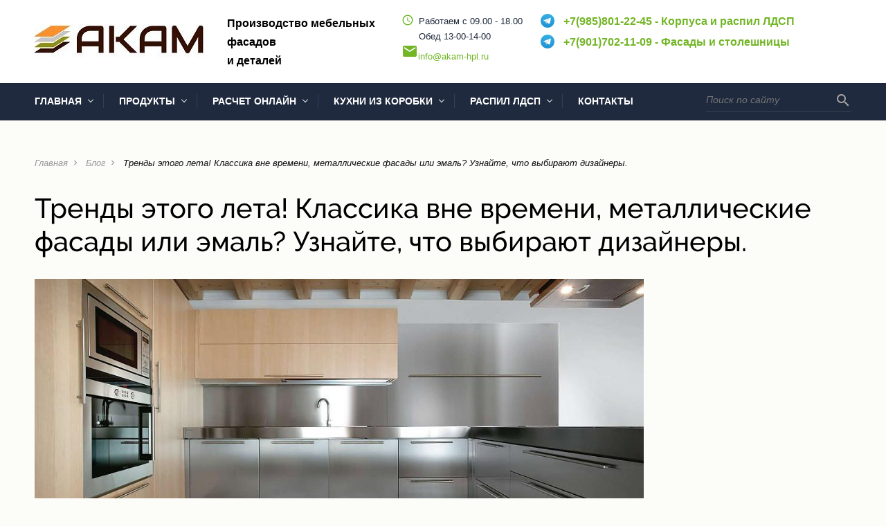

--- FILE ---
content_type: text/html; charset=UTF-8
request_url: https://akam-hpl.ru/blog/trendy_ehtogo_leta_klassika_vne_vremeni_metallicheskie_fasady_ili_ehmal_uznajte_chto_vybirajut_dizajnery/2018-06-15-8
body_size: 14043
content:
<html>
<head>
 <title>Тренды этого лета! Классика вне времени, металлические фасады или эмаль? Узнайте, что выбирают дизайнеры. - 15 Июня 2018 - Блог - Мебельные фасады</title>
  
  
 
 
 <link rel="icon" href="https://akam-hpl.ru/favicon1-1.ico" type="image/x-icon">
<link rel="shortcut icon" href="https://akam-hpl.ru/favicon1-1.ico" type="image/x-icon"> 
 
 
 
 <!-- Yandex.Metrika counter -->
<script type="text/javascript" >
 (function (d, w, c) {
 (w[c] = w[c] || []).push(function() {
 try {
 w.yaCounter28127898 = new Ya.Metrika({
 id:28127898,
 clickmap:true,
 trackLinks:true,
 accurateTrackBounce:true,
 webvisor:true
 });
 } catch(e) { }
 });

 var n = d.getElementsByTagName("script")[0],
 s = d.createElement("script"),
 f = function () { n.parentNode.insertBefore(s, n); };
 s.type = "text/javascript";
 s.async = true;
 s.src = "https://mc.yandex.ru/metrika/watch.js";

 if (w.opera == "[object Opera]") {
 d.addEventListener("DOMContentLoaded", f, false);
 } else { f(); }
 })(document, window, "yandex_metrika_callbacks");
</script>
<noscript><div><img src="https://mc.yandex.ru/watch/28127898" style="position:absolute; left:-9999px;" alt="" /></div></noscript>
<!-- /Yandex.Metrika counter -->
 
 
 <!-- Global site tag (gtag.js) - Google Analytics -->
<script async src="https://www.googletagmanager.com/gtag/js?id=UA-117687299-1"></script>
<script>
 window.dataLayer = window.dataLayer || [];
 function gtag(){dataLayer.push(arguments);}
 gtag('js', new Date());

 gtag('config', 'UA-76998630-1');

ga('create', 'UA-76998630-1', 'auto'); 
 ga('require', 'displayfeatures');
 ga('send', 'pageview');

 /* Accurate bounce rate by time */
 if (!document.referrer ||
 document.referrer.split('/')[2].indexOf(location.hostname) != 0)
 setTimeout(function(){
 ga('send', 'event', 'Новый посетитель', location.pathname);
 }, 15000);




</script>
 
 
 <!--U1HEAD1Z--><!-- <SCRIPT> -->

 <!-- Yandex.Metrika counter -->
 <script type="text/javascript" >
 (function (d, w, c) {
 (w[c] = w[c] || []).push(function() {
 try {
 w.yaCounter28127898 = new Ya.Metrika({
 id:28127898,
 clickmap:true,
 trackLinks:true,
 accurateTrackBounce:true,
 webvisor:true
 });
 } catch(e) { }
 });

 var n = d.getElementsByTagName("script")[0],
 s = d.createElement("script"),
 f = function () { n.parentNode.insertBefore(s, n); };
 s.type = "text/javascript";
 s.async = true;
 s.src = "https://mc.yandex.ru/metrika/watch.js";

 if (w.opera == "[object Opera]") {
 d.addEventListener("DOMContentLoaded", f, false);
 } else { f(); }
 })(document, window, "yandex_metrika_callbacks");
 </script>
 <noscript><div><img src="https://mc.yandex.ru/watch/28127898" style="position:absolute; left:-9999px;" alt="" /></div></noscript>
 <!-- /Yandex.Metrika counter -->

 <!-- </SCRIPT> -->
 
 <!-- <LINK> -->
 <link rel="icon" href="https://akam-hpl.ru/favicon.ico" type="image/x-icon"/>
 <link rel="shortcut icon" href="https://akam-hpl.ru/favicon.ico" type="image/x-icon"/>
 <link rel="icon" type="image/vnd.microsoft.icon" href="/favicon.ico">
 <link href="https://fonts.googleapis.com/icon?family=Material+Icons" rel="stylesheet">
 <link href="https://fonts.googleapis.com/css?family=Open+Sans:400,600,400i,700,700i,800&subset=cyrillic" rel="stylesheet">
 <link href="/css/font-awesome.css" rel="stylesheet">
 <link href="/css/bootstrap.css" rel="stylesheet">
 <link href="/css/jquery.fancybox.css" rel="stylesheet">
 <link href="/css/lightgallery.min.css" rel="stylesheet">
 <link href="/css/animate.css" rel="stylesheet">
 
 <link href="/css/style.css" rel="stylesheet">
 <link href="/css/main.css" rel="stylesheet">
 <link rel="canonical" href="https://akam-hpl.ru/blog/trendy_ehtogo_leta_klassika_vne_vremeni_metallicheskie_fasady_ili_ehmal_uznajte_chto_vybirajut_dizajnery/2018-06-15-8"/>

 <!-- </LINK> -->

 <!-- <META> -->
 <meta name="robots" content="index, follow"/>
 <meta name="revisit-after" content="1 day"/>
 <meta http-equiv="Content-Type" content="text/html; charset=UTF-8" />
 <meta name="generator" content="N/A"/>
 <meta name="language" content="Russian"/>
 <meta name="description" content="Мебельные фасады и корпуса для кухонь на заказ. Реализация пластика HPL." />
 <meta name="keywords" content="пластик hpl цена, мебельные фасады официальный сайт, мебельные фасады купить" />
 <meta name="yandex-verification" content="31929032fb6dc3e6" />
 <meta name="yandex-verification" content="31929032fb6dc3e6" />
 <meta name="google-site-verification" content="pjsaUO9INiV-EYerdhiR7G-EQ6lFyp1OvbdwkaZ935I" />
 <meta name="google-site-verification" content="pjsaUO9INiV-EYerdhiR7G-EQ6lFyp1OvbdwkaZ935I" />
 <meta property="og:title" content="Фасады для мебели от АКАМ"/>
 <meta property="og:description" content="Компания АКАМ яфляется производителем мебельных фасадов и корпусов для кухонь "/>
 <meta property="og:image" content="/glavnaya/fasady_o_nas-6.jpg "/>
 <meta property="og:type" content="article"/>
 <meta property="og:url" content= "https://akam-hpl.ru/" />
 <meta charset="utf-8">
 <meta http-equiv="X-UA-Compatible" content="IE=edge" />
 <meta name="SKYPE_TOOLBAR" content ="SKYPE_TOOLBAR_PARSER_COMPATIBLE" />
 <meta name="viewport" content="width=device-width, initial-scale=1.0, maximum-scale=1.0, user-scalable=no">
 <meta name="theme-color" content="#1F2A3E" />
 <!-- </META> --><!--/U1HEAD1Z-->

	<link rel="stylesheet" href="/.s/src/base.min.css?v=221108" />
	<link rel="stylesheet" href="/.s/src/layer7.min.css?v=221108" />

	<script src="/.s/src/jquery-1.12.4.min.js"></script>
	
	<script src="/.s/src/uwnd.min.js?v=221108"></script>
	<script src="//s761.ucoz.net/cgi/uutils.fcg?a=uSD&ca=2&ug=999&isp=1&r=0.233012554620146"></script>
	<link rel="stylesheet" href="/.s/src/ulightbox/ulightbox.min.css" />
	<link rel="stylesheet" href="/.s/src/socCom.min.css" />
	<link rel="stylesheet" href="/.s/src/social.css" />
	<script src="/.s/src/ulightbox/ulightbox.min.js"></script>
	<script src="/.s/src/socCom.min.js"></script>
	<script src="//sys000.ucoz.net/cgi/uutils.fcg?a=soc_comment_get_data&site=eakam-fasad"></script>
	<script>
/* --- UCOZ-JS-DATA --- */
window.uCoz = {"language":"ru","sign":{"5458":"Следующий","7287":"Перейти на страницу с фотографией.","3125":"Закрыть","7254":"Изменить размер","7251":"Запрошенный контент не может быть загружен. Пожалуйста, попробуйте позже.","7253":"Начать слайд-шоу","5255":"Помощник","7252":"Предыдущий","210178":"Замечания","3238":"Опции","10075":"Обязательны для выбора"},"ssid":"435742347313574772004","country":"US","uLightboxType":1,"site":{"host":"akam-fasad.ucoz.net","domain":"akam-hpl.ru","id":"eakam-fasad"},"layerType":7,"module":"blog"};
/* --- UCOZ-JS-CODE --- */

		function eRateEntry(select, id, a = 65, mod = 'blog', mark = +select.value, path = '', ajax, soc) {
			if (mod == 'shop') { path = `/${ id }/edit`; ajax = 2; }
			( !!select ? confirm(select.selectedOptions[0].textContent.trim() + '?') : true )
			&& _uPostForm('', { type:'POST', url:'/' + mod + path, data:{ a, id, mark, mod, ajax, ...soc } });
		}

		function updateRateControls(id, newRate) {
			let entryItem = self['entryID' + id] || self['comEnt' + id];
			let rateWrapper = entryItem.querySelector('.u-rate-wrapper');
			if (rateWrapper && newRate) rateWrapper.innerHTML = newRate;
			if (entryItem) entryItem.querySelectorAll('.u-rate-btn').forEach(btn => btn.remove())
		}
 function uSocialLogin(t) {
			var params = {"google":{"width":700,"height":600},"ok":{"width":710,"height":390},"yandex":{"height":515,"width":870},"facebook":{"width":950,"height":520},"vkontakte":{"height":400,"width":790}};
			var ref = escape(location.protocol + '//' + ('akam-hpl.ru' || location.hostname) + location.pathname + ((location.hash ? ( location.search ? location.search + '&' : '?' ) + 'rnd=' + Date.now() + location.hash : ( location.search || '' ))));
			window.open('/'+t+'?ref='+ref,'conwin','width='+params[t].width+',height='+params[t].height+',status=1,resizable=1,left='+parseInt((screen.availWidth/2)-(params[t].width/2))+',top='+parseInt((screen.availHeight/2)-(params[t].height/2)-20)+'screenX='+parseInt((screen.availWidth/2)-(params[t].width/2))+',screenY='+parseInt((screen.availHeight/2)-(params[t].height/2)-20));
			return false;
		}
		function TelegramAuth(user){
			user['a'] = 9; user['m'] = 'telegram';
			_uPostForm('', {type: 'POST', url: '/index/sub', data: user});
		}
function loginPopupForm(params = {}) { new _uWnd('LF', ' ', -250, -100, { closeonesc:1, resize:1 }, { url:'/index/40' + (params.urlParams ? '?'+params.urlParams : '') }) }
/* --- UCOZ-JS-END --- */
</script>

	<style>.UhideBlock{display:none; }</style>
	<script type="text/javascript">new Image().src = "//counter.yadro.ru/hit;noadsru?r"+escape(document.referrer)+(screen&&";s"+screen.width+"*"+screen.height+"*"+(screen.colorDepth||screen.pixelDepth))+";u"+escape(document.URL)+";"+Date.now();</script>
</head>
<body class="base-template">

 <!--U1AHEADER1Z-->
<style>
td.eMessage img {
 width: 100%;
 height: auto !important;
}
</style>






<!-- Mobile menu -->


 <div class="menu-button hidden-md hidden-lg">
 <span class="icon-menu-burger">
 <span class="icon-menu-burger__line"></span>
 </span>
 </div>
 
 <div class="mobile-menu" id="mobmenu">
 <div class="menu-button">
 <span class="icon-menu-burger">
 <span class="icon-menu-burger__line"></span>
 </span>
 </div>
 

 <div class="search-block">
 <form>
 <div class="form-<!--<s3167>-->Группа<!--</s>--> relative">
 <input type="text" placeholder="Поиск по сайту" />
 <button type="submit"><i class="material-icons">search</i></button>
 </div>
 </form>
 </div>

 
 <div id="uNMenuDiv1" class="uMenuH"><ul class="uMenuRoot">
<li class="uWithSubmenu"><a  href="/" ><span>Главная </span></a><ul>
<li><a  href="/index/0-2" ><span>Компания</span></a></li>
<li><a  href="/photo" ><span>Фото</span></a></li>
<li><a  href="/gb" ><span>Отзывы</span></a></li>
<li><a  href="/sertificat" ><span>Сертификат</span></a></li>
<li><a class=" uMenuItemA" href="/blog" ><span>Блог</span></a></li>
<li><a  href="/vacancy" ><span>Вакансии</span></a></li></ul></li>
<li class="uWithSubmenu"><a  href="/mebelinye-fasady" ><span>Продукты </span></a><ul>
<li class="uWithSubmenu"><a  href="/concept-life" ><span>Фасады в эмали</span></a><ul>
<li><a  href="/paint" ><span>Эмаль Прямые (Мыло)</span></a></li>
<li><a  href="/emali-integra" ><span>Фасад в эмали Интегра</span></a></li>
<li><a  href="/paris" ><span>Фасад в эмали Париж</span></a></li>
<li><a  href="/klassika" ><span>Фасад в эмали Классика</span></a></li>
<li><a  href="/kvadro" ><span>Фасад в эмали Квадро</span></a></li>
<li><a  href="/kvadroplus" ><span>Фасад Квадро Плюс</span></a></li>
<li><a  href="/provans" ><span>Фасад Прованс</span></a></li>
<li><a  href="/modern" ><span>Фасад Модерн</span></a></li>
<li><a  href="/premium" ><span>Фасад Премиум</span></a></li>
<li><a  href="/italiya" ><span>Фасад Италия</span></a></li>
<li><a  href="/laguna" ><span>Фасад Лагуна</span></a></li>
<li><a  href="/dallas" ><span>Фасад Даллас</span></a></li>
<li><a  href="/valensiya" ><span>Фасад Валенсия</span></a></li>
<li><a  href="/rino" ><span>Фасад Рино</span></a></li>
<li><a  href="/index/fasad_nero/0-117" ><span>Фасад Неро</span></a></li>
<li><a  href="/index/fasad_ehnzo/0-120" ><span>Фасад Энзо</span></a></li>
<li><a  href="/index/fasad_v_ehmali_akneberg/0-121" ><span>Фасад в эмали Акнеберг</span></a></li>
<li><a  href="/venetsiya" ><span>Фасад Венеция</span></a></li>
<li><a  href="/ayiri" ><span>Фасад Айри</span></a></li>
<li><a  href="/volna" ><span>Фасады Волна</span></a></li></ul></li>
<li><a  href="/dveri-cupe" ><span>Двери купе в эмали</span></a></li>
<li class="uWithSubmenu"><a  href="/paneli_hpl" ><span>Панели HPL</span></a><ul>
<li><a  href="/otkosy_podokonniki" ><span>Откосы и подоконники</span></a></li></ul></li>
<li><a  href="/fenix" ><span>Фасады Fenix</span></a></li>
<li><a  href="/agt" ><span>Фасады AGT</span></a></li>
<li class="uWithSubmenu"><a  href="/fasady-plastik-hpl" ><span>Фасады из пластика HPL</span></a><ul>
<li class="uWithSubmenu"><a  href="/arpa-fasad" ><span>Фасады ARPA</span></a><ul>
<li><a  href="/decor-arpa" ><span>Декоры Arpa</span></a></li></ul></li>
<li><a  href="/egger" ><span>Мебельные фасады и детали Egger (древесные декоры)</span></a></li>
<li><a  href="/egger-decor" ><span>Мебельные фасады и детали Egger (однотонные декоры)</span></a></li>
<li><a  href="/eterno-synchro" ><span>Eterno Synchro</span></a></li>
<li><a  href="/eterno-matt" ><span>Фасады Eterno - Matt</span></a></li>
<li><a  href="/tehuslovia" ><span>Техническая информация по фасадам в пластике HPL и из плитных материалов</span></a></li></ul></li>
<li class="uWithSubmenu"><a  href="/artfasad" ><span>Фасады массив</span></a><ul>
<li><a  href="/massiv-dub" ><span>Фасады массив Дуба</span></a></li>
<li><a  href="/index/modelnyj_rjad_premium/0-72" ><span>Фасады массив Ольхи</span></a></li>
<li><a  href="/massiv-yaseni" ><span>Массив Ясеня</span></a></li>
<li><a  href="/massiv-decorativnye-elementy" ><span>Декоративные элементы</span></a></li>
<li><a  href="/massiv-harakteristika" ><span>Техническая информац...</span></a></li></ul></li>
<li class="uWithSubmenu"><a  href="/kuhni" ><span>Кухни из коробки</span></a><ul>
<li><a  href="/index/kalkuljator_korpusa_dlja_kukhni/0-17" ><span>Конструктор кухни</span></a></li></ul></li>
<li><a  href="/raspil_ldsp" ><span>Распил ЛДСП </span></a></li></ul></li>
<li class="uWithSubmenu"><a  href="/calc" ><span>Расчет онлайн</span></a><ul>
<li><a  href="/index/kalkuljator_korpusa_dlja_kukhni/0-17" ><span>Планировщик кухни </span></a></li>
<li><a  href="/raskroy_online" ><span>Раскрой листовых материалов онлайн</span></a></li>
<li><a  href="/calculator-fasadov" ><span>Калькулятор фасадов Arpa, Fenix, AGT, Egger</span></a></li>
<li><a  href="/fasady-emali" ><span>Калькулятор фасадов в эмали</span></a></li></ul></li>
<li class="uWithSubmenu"><a  href="/kuhni" ><span>Кухни из коробки</span></a><ul>
<li><a  href="/index/kalkuljator_korpusa_dlja_kukhni/0-17" ><span>Планировщик кухни</span></a></li></ul></li>
<li class="uWithSubmenu"><a  href="/raspil_ldsp" ><span>Распил ЛДСП </span></a><ul>
<li><a  href="/ldsp_egger" ><span>ЛДСП Эггер (древесные декоры)</span></a></li>
<li><a  href="/ldsp" ><span>ЛДСП Эггер (однотонные декоры)</span></a></li>
<li><a  href="/raskroy_online" ><span>Раскрой листовых материалов онлайн</span></a></li></ul></li>
<li><a  href="/index/0-3" ><span>Контакты</span></a></li></ul></div>

 
 <div class="push30"></div>
 <div class="mobile-menu-info white">
 <div class="mob-contacts">
 <div class="mob-menu-address f12 weight300">
 <a href="/contact" class="white f12"> Производство мебельных фасадов и деталей</a> <br />

 </div>
 <div class="push10"></div>
 <div class="fa">
 <div class="mob-menu-tel weight800"><a href="tel:+74991135160">+7(903) 509-85-73 </a></div></div> 
 
 <div class="mob-menu-tel weight800"><a href="https://t.me/+79017021109">+7(901) 702-11-09 <a alt="Telegram" class="ulightbox" href="/znak/Telegram_logo.svg.webp" title="Связаться в Telegram"><img alt="WhatsApp" id="one_image" loading="lazy" src="/znak/Telegram_logo.svg.webp" style="width: 20px; height: 20px; " /></a></div> 
 
 <div class="mob-menu-tel weight800"><a href="https://t.me/+79858012245">+7(985) 801-22-45 (кухни и распил ЛДСП) <a alt="Telegram" class="ulightbox" href="/znak/Telegram_logo.svg.webp" title="Связаться в Telegram"><img alt="WhatsApp" id="one_image" loading="lazy" src="/znak/Telegram_logo.svg.webp" style="width: 20px; height: 20px; " /></a></div> 
 

 
 
 
 
 
 
 
 <div class="mob-menu-email">
 <a href="mailto:info@akam-hpl.ru" class="white f12">info@akam-hpl.ru</a>
 </div>
 </div>
 <div class="push10"></div>
 <div class="mob-shedule f12 weight300">
 <div class="inner">
 Режим работы:
 <div class="element">
 с 09.00 - 18.00 , обед c 13-00 до 14-00
 </div>
 </div>
 </div>
 <div class="push30"></div>
<!-- <a href="#callback" class="btn fancyboxModal"><i class="material-icons">settings_phone</i> Обратный звонок</a> -->
 </div>
 <div class="push30"></div>
 </div>
 <div class="overlay"></div>
 <!-- Mobile menu end -->
 
 
 <div class="main-wrapper">
 <div class="header-wrapper" style=" height: 120px;">
 <div class="container">
 <div class="header relative" style=" height: 120px;">
 

 
 
<div class="logo">
<div class="table">
<div class="table-cell">
 <a href="/"><img src="/images/bezymjannyj2-1.jpg" alt="logo АКАМ-фасады" /></a>
</div> 
</div>
</div>

 
 
<div class="header-contacts hidden-xs" >
<div class="row min" style=" width: 680px;">

<div class="col-md-6 col-lg-4 visible-md visible-lg ">
<div class="element relative weight800" style="color: #000;">
 <span style="font-size:16px;"><span style="font-family:Arial,Helvetica,sans-serif;">Производство мебельных фасадов </br>и деталей</span></span>
</div> 
</div>
 
 
<div class="col-lg-4 visible-lg">
<div class="element el2 relative">
<div class="element el2 relative">
 <i class="material-icons">access_time</i>
 Работаем с 09.00 - 18.00 <br />
 Обед 13-00-14-00
</div>
<div class="header-email">
 <a href="mailto:info@akam-hpl.ru"><i class="material-icons">email</i>info@akam-hpl.ru</a>
 <div class="push10"></div>
 
 <!-- <a href="#callback" class="btn fancyboxModal"><i class="material-icons">settings_phone</i> Обратный звонок</a> -->
</div> 
</div>
</div>
 
 
<div class="col-md-6 col-lg-4"> 
<div class="element el3 relative"style=" width: 430px;">
<div class="header-tel">
 
 
 <i class="material-icons"><img alt="Telegram" id="one_image" loading="lazy" src="/znak/Telegram_logo.svg.webp" style="width: 20px; height: 20px; " /> </i> 
 <a href="https://t.me/+79858012245"> <span style="font-size:16px;"><span style="font-family:Arial,Helvetica,sans-serif;">+7(985)801-22-45 - Корпуса и распил ЛДСП </span></span> </br></a>
 <i class="material-icons"><img alt="WhatsApp" id="one_image" loading="lazy" src="/znak/Telegram_logo.svg.webp" style="width: 20px; height: 20px; " /> </i> 
<a href="https://t.me/+79017021109"><span style="font-size:16px;"><span style="font-family:Arial,Helvetica,sans-serif;">+7(901)702-11-09 - Фасады и столешницы </span></span></a>
 
 
</div>
</div>
</div>
 
 
</div>
</div>
 
 



</div>
</div>
</div>


 
 
 
 
 <div class="top-bar-wrapper visible-md visible-lg">
 <div class="inner">
 <div class="container">
 <div class="top-bar relative">
 <div class="top-menu">
 <div id="uNMenuDiv1" class="uMenuH"><ul class="uMenuRoot">
<li class="uWithSubmenu"><a  href="/" ><span>Главная </span></a><ul>
<li><a  href="/index/0-2" ><span>Компания</span></a></li>
<li><a  href="/photo" ><span>Фото</span></a></li>
<li><a  href="/gb" ><span>Отзывы</span></a></li>
<li><a  href="/sertificat" ><span>Сертификат</span></a></li>
<li><a class=" uMenuItemA" href="/blog" ><span>Блог</span></a></li>
<li><a  href="/vacancy" ><span>Вакансии</span></a></li></ul></li>
<li class="uWithSubmenu"><a  href="/mebelinye-fasady" ><span>Продукты </span></a><ul>
<li class="uWithSubmenu"><a  href="/concept-life" ><span>Фасады в эмали</span></a><ul>
<li><a  href="/paint" ><span>Эмаль Прямые (Мыло)</span></a></li>
<li><a  href="/emali-integra" ><span>Фасад в эмали Интегра</span></a></li>
<li><a  href="/paris" ><span>Фасад в эмали Париж</span></a></li>
<li><a  href="/klassika" ><span>Фасад в эмали Классика</span></a></li>
<li><a  href="/kvadro" ><span>Фасад в эмали Квадро</span></a></li>
<li><a  href="/kvadroplus" ><span>Фасад Квадро Плюс</span></a></li>
<li><a  href="/provans" ><span>Фасад Прованс</span></a></li>
<li><a  href="/modern" ><span>Фасад Модерн</span></a></li>
<li><a  href="/premium" ><span>Фасад Премиум</span></a></li>
<li><a  href="/italiya" ><span>Фасад Италия</span></a></li>
<li><a  href="/laguna" ><span>Фасад Лагуна</span></a></li>
<li><a  href="/dallas" ><span>Фасад Даллас</span></a></li>
<li><a  href="/valensiya" ><span>Фасад Валенсия</span></a></li>
<li><a  href="/rino" ><span>Фасад Рино</span></a></li>
<li><a  href="/index/fasad_nero/0-117" ><span>Фасад Неро</span></a></li>
<li><a  href="/index/fasad_ehnzo/0-120" ><span>Фасад Энзо</span></a></li>
<li><a  href="/index/fasad_v_ehmali_akneberg/0-121" ><span>Фасад в эмали Акнеберг</span></a></li>
<li><a  href="/venetsiya" ><span>Фасад Венеция</span></a></li>
<li><a  href="/ayiri" ><span>Фасад Айри</span></a></li>
<li><a  href="/volna" ><span>Фасады Волна</span></a></li></ul></li>
<li><a  href="/dveri-cupe" ><span>Двери купе в эмали</span></a></li>
<li class="uWithSubmenu"><a  href="/paneli_hpl" ><span>Панели HPL</span></a><ul>
<li><a  href="/otkosy_podokonniki" ><span>Откосы и подоконники</span></a></li></ul></li>
<li><a  href="/fenix" ><span>Фасады Fenix</span></a></li>
<li><a  href="/agt" ><span>Фасады AGT</span></a></li>
<li class="uWithSubmenu"><a  href="/fasady-plastik-hpl" ><span>Фасады из пластика HPL</span></a><ul>
<li class="uWithSubmenu"><a  href="/arpa-fasad" ><span>Фасады ARPA</span></a><ul>
<li><a  href="/decor-arpa" ><span>Декоры Arpa</span></a></li></ul></li>
<li><a  href="/egger" ><span>Мебельные фасады и детали Egger (древесные декоры)</span></a></li>
<li><a  href="/egger-decor" ><span>Мебельные фасады и детали Egger (однотонные декоры)</span></a></li>
<li><a  href="/eterno-synchro" ><span>Eterno Synchro</span></a></li>
<li><a  href="/eterno-matt" ><span>Фасады Eterno - Matt</span></a></li>
<li><a  href="/tehuslovia" ><span>Техническая информация по фасадам в пластике HPL и из плитных материалов</span></a></li></ul></li>
<li class="uWithSubmenu"><a  href="/artfasad" ><span>Фасады массив</span></a><ul>
<li><a  href="/massiv-dub" ><span>Фасады массив Дуба</span></a></li>
<li><a  href="/index/modelnyj_rjad_premium/0-72" ><span>Фасады массив Ольхи</span></a></li>
<li><a  href="/massiv-yaseni" ><span>Массив Ясеня</span></a></li>
<li><a  href="/massiv-decorativnye-elementy" ><span>Декоративные элементы</span></a></li>
<li><a  href="/massiv-harakteristika" ><span>Техническая информац...</span></a></li></ul></li>
<li class="uWithSubmenu"><a  href="/kuhni" ><span>Кухни из коробки</span></a><ul>
<li><a  href="/index/kalkuljator_korpusa_dlja_kukhni/0-17" ><span>Конструктор кухни</span></a></li></ul></li>
<li><a  href="/raspil_ldsp" ><span>Распил ЛДСП </span></a></li></ul></li>
<li class="uWithSubmenu"><a  href="/calc" ><span>Расчет онлайн</span></a><ul>
<li><a  href="/index/kalkuljator_korpusa_dlja_kukhni/0-17" ><span>Планировщик кухни </span></a></li>
<li><a  href="/raskroy_online" ><span>Раскрой листовых материалов онлайн</span></a></li>
<li><a  href="/calculator-fasadov" ><span>Калькулятор фасадов Arpa, Fenix, AGT, Egger</span></a></li>
<li><a  href="/fasady-emali" ><span>Калькулятор фасадов в эмали</span></a></li></ul></li>
<li class="uWithSubmenu"><a  href="/kuhni" ><span>Кухни из коробки</span></a><ul>
<li><a  href="/index/kalkuljator_korpusa_dlja_kukhni/0-17" ><span>Планировщик кухни</span></a></li></ul></li>
<li class="uWithSubmenu"><a  href="/raspil_ldsp" ><span>Распил ЛДСП </span></a><ul>
<li><a  href="/ldsp_egger" ><span>ЛДСП Эггер (древесные декоры)</span></a></li>
<li><a  href="/ldsp" ><span>ЛДСП Эггер (однотонные декоры)</span></a></li>
<li><a  href="/raskroy_online" ><span>Раскрой листовых материалов онлайн</span></a></li></ul></li>
<li><a  href="/index/0-3" ><span>Контакты</span></a></li></ul></div>
 </div>
 <div class="search-block">
 <form onsubmit="this.sfSbm.disabled=true" method="get" action="/search/">
 <div class="form-<!--<s3167>-->Группа<!--</s>--> relative">
 <input type="text" name="q" maxlength="30" class="queryField" placeholder="Поиск по сайту" />
 <button type="submit" class="searchSbmFl" name="sfSbm"><i class="material-icons">search</i></button>
 </div>
 </form>
 </div>
 </div>
 </div>
 </div>
 </div>
 <div class="top-bar-wrapper-push"></div><!--/U1AHEADER1Z-->
 
 </div>
</div>
</div>
 
 <!-- <middle> -->
 <div class="middle">
 <div class="push30"></div>
 
 <div class="container">
 <div class="breadcrumbs-wrapper">
 <ul class="breadcrumb">
 <li><a href="/">Главная</a></li><i class="material-icons">navigate_next</i>
 
 
 <li><a href="/blog/">Блог</a></li><i class="material-icons">navigate_next</i>
 
 <li>Тренды этого лета! Классика вне времени, металлические фасады или эмаль? Узнайте, что выбирают дизайнеры.</li>
 </ul>
 </div>
 <h1 class="pagetitle">
 
 
 Тренды этого лета! Классика вне времени, металлические фасады или эмаль? Узнайте, что выбирают дизайнеры.
 </h1>
 
 
 
 
 
 <div class="row">
 <div class="col-md-8 col-lg-9">
 <div class="main-column">
 <div class="lightgallery">
 
 <div class="article-img relative" style="background: url(/_bl/0/56649283.jpg) 50% 50% no-repeat; background-size: cover;">
 <a href="/_bl/0/56649283.jpg" class="absolute lightgallery-link" data-sub-html="Тренды этого лета! Классика вне времени, металлические фасады или эмаль? Узнайте, что выбирают дизайнеры."></a>
 </div>
 
 
 <!--U1ARTGALLERY1Z--> 
 <!-- галерея к статье -->
 
 <!-- /. галерея к статье -->
 <!--/U1ARTGALLERY1Z-->
 
 <div class="push20"></div>
 
 </div>
 </div>
 </div>
 </div>
 
 <div class="content">
 <!-- <body> --><a href="/blog/"><!--<s5176>-->Главная<!--</s>--></a> &raquo; <a class="dateBar breadcrumb-item" href="/blog/2018-00">2018</a> <span class="breadcrumb-sep">&raquo;</span> <a class="dateBar breadcrumb-item" href="/blog/2018-06">Июнь</a> <span class="breadcrumb-sep">&raquo;</span> <a class="dateBar breadcrumb-item" href="/blog/2018-06-15">15</a> &raquo; Тренды этого лета! Классика вне времени, металлические фасады или эмаль? Узнайте, что выбирают дизайнеры.
<hr />

<table border="0" width="100%" cellspacing="1" cellpadding="2" class="eBlock">
<tr><td width="90%"><div class="eTitle"><div style="float:right;font-size:9px;">15:03 </div>Тренды этого лета! Классика вне времени, металлические фасады или эмаль? Узнайте, что выбирают дизайнеры.</div></td></tr>
<tr><td class="eMessage"><p style="margin-bottom:.0001pt"><span style="font-size:14px;"><span style="line-height:normal"><span style="background:white"><span style="font-family:&quot;Verdana&quot;,&quot;sans-serif&quot;"><span style="color:#585858">Ведь требования к выбору сейчас очень строгие, женщины хотят, чтобы фасады были прочными, чтобы поверхность не деформировалась, при этом они должны выглядеть модно и стильно. А что выбирают дизайнеры и на чем основан их выбор? Сегодня мы представим вам несколько вариантов, которые вы можете взять на заметку, для того, чтобы ваши </span></span></span><a href="https://akam-hpl.ru/goods"><span style="color:#3399ff;"><span style="background:white"><span style="font-family:&quot;Verdana&quot;,&quot;sans-serif&quot;">фасады для кухни</span></span></span></a><span style="background:white"><span style="font-family:&quot;Verdana&quot;,&quot;sans-serif&quot;"><span style="color:#585858"> радовали вас долгое время.</span></span></span></span></span></p>

<p><span style="line-height:normal"><span style="font-size:8.5pt"><span style="background:white"><span style="font-family:&quot;Verdana&quot;,&quot;sans-serif&quot;"><span style="color:#585858"><img alt="фасады для мебели" src="/news-a/50379z76eba29c.jpg" style="float: left; width: 450px; height: 293px; margin: 10px;" /></span></span></span></span></span></p>

<p><span style="font-size:20px;"><span style="background:white"><span style="line-height:normal"><b><span style="font-family:&quot;Arial&quot;,&quot;sans-serif&quot;"><span style="color:#ff9000">Кухонные фасады из массива</span></span></b></span></span></span></p>

<p style="margin-bottom:.0001pt"><span style="font-size:14px;"><span style="line-height:normal"><span style="background:white"><span style="font-family:&quot;Verdana&quot;,&quot;sans-serif&quot;"><span style="color:#585858">Кухонные фасады из массива не перестают пользоваться популярностью и спросом. Это не удивительно, ведь классика никогда не выйдет из моды. Дизайнеры знают, что это беспроигрышный вариант. Мебель с такими фасадами будет смотреться дорого и со вкусом. Но несмотря на это, нужно учитывать, что массив это &laquo;живой материал&raquo;, который нужно использовать исключительно в отапливаемых помещениях и соблюдать рекомендованную влажность. Дерево не любит перепадов температур. Также нужно помнить, что таким фасадам требуется бережный уход. Никаких абразивных и агрессивных химических веществ. Также не стоит забывать, что дерево, дереву рознь. И если уж вы решите приобрести фасады для кухни из массива, уточните, что лучше выбрать. Дуб, сосна, ясень отличаются не только своей стоимостью, но и прочими характеристиками, с которыми лучше ознакомиться заранее.</span></span></span></span></span></p>

<p><span style="line-height:normal"><span style="font-size:8.5pt"><span style="background:white"><span style="font-family:&quot;Verdana&quot;,&quot;sans-serif&quot;"><span style="color:#585858"><img alt="мебельные фасады" src="/news-a/stainless-steel-kitchen-28.jpg" style="margin: 10px; float: left; width: 450px; height: 224px;" /></span></span></span></span></span></p>

<p><span style="font-size:20px;"><span style="background:white"><span style="line-height:normal"><b><span style="font-family:&quot;Arial&quot;,&quot;sans-serif&quot;"><span style="color:#ff9000">Металлические фасады из пластика </span></span></b><b><span lang="EN-US"><span style="font-family:&quot;Arial&quot;,&quot;sans-serif&quot;"><span style="color:#ff9000">HPL</span></span></span></b></span></span></span></p>

<p style="margin-bottom:.0001pt"><span style="font-size:14px;"><span style="line-height:normal"><span style="background:white"><span style="font-family:&quot;Verdana&quot;,&quot;sans-serif&quot;"><span style="color:#585858">Конечно, <a href="https://akam-hpl.ru/arpa">металлические фасады</a> это уже более современный подход и тренд. На такой эксперимент чаще всего решаются молодые люди, предпочитающие хай-тек. Дизайнеры интерьера часто используют этот материал в своих проектах. Давайте разберемся почему. <a href="https://akam-hpl.ru/durian-hpl">Пластик </a></span></span></span><a href="https://akam-hpl.ru/durian-hpl"><span lang="EN-US"><span style="background:white"><span style="font-family:&quot;Verdana&quot;,&quot;sans-serif&quot;"><span style="color:#585858">HPL</span></span></span></span></a> <span style="background:white"><span style="font-family:&quot;Verdana&quot;,&quot;sans-serif&quot;"><span style="color:#585858">это очень прочный материал толщиной менее 1 мм. Им облагораживают МДФ с лицевой стороны. Данный вид пластика очень практичный и экологически чистый материал, поэтому его рекомендуют для детских учреждений и лабораторной мебели. Он не прихотлив в обиходе и прослужит долгие годы. Декоры под ржавчину, зеркало, шлифованное золото, серебро или бронзу имитируют настоящий материал довольно успешно. Такая мебель будет достаточно дорогая, но создаст неповторимый и индивидуальный стиль. </span></span></span></span></span></p>

<p><span style="line-height:normal"><span style="font-size:8.5pt"><span style="background:white"><span style="font-family:&quot;Verdana&quot;,&quot;sans-serif&quot;"><span style="color:#585858"><img alt="мебельные фасады" src="/news-a/kitchen-enamel-blue.jpg" style="margin: 10px; float: left; width: 450px; height: 338px;" /></span></span></span></span></span></p>

<p><span style="font-size:20px;"><span style="background:white"><span style="line-height:normal"><b><span style="font-family:&quot;Arial&quot;,&quot;sans-serif&quot;"><span style="color:#ff9000">Эмалевые фасады для кухни</span></span></b></span></span></span></p>

<p style="margin-bottom:.0001pt"><span style="font-size:14px;"><span style="line-height:normal"><span style="background:white"><span style="font-family:&quot;Verdana&quot;,&quot;sans-serif&quot;"><span style="color:#585858">Самым распространенным вариантом считаются <a href="https://akam-hpl.ru/paint">эмалевые фасады</a> для кухни. Во-первых, потребителей подкупает цена, которая является значительно более низкой, нежели за массив. Также не стоит забывать, что эмалевые фасады выполняются в самых разных оттенках и от простых до классических форм. Это большой плюс, ведь вы можете выбрать фасад под свой интерьер. </span></span></span></span></span></p>

<p style="margin-bottom:.0001pt">&nbsp;</p>

<p style="margin-bottom:.0001pt"><span style="font-size:14px;"><span style="line-height:normal"><span style="background:white"><span style="font-family:&quot;Verdana&quot;,&quot;sans-serif&quot;"><span style="color:#585858">Так что в принципе, с выбором у вас не должно возникнуть сложностей. Ведь производители могут предложить вам огромный ассортимент, где вы точно сможете отыскать фасад своей мечты.</span></span></span></span></span></p> </td></tr>
<tr><td class="eDetails">
<span class="e-category"><span class="ed-title"><!--<s3179>-->Категория<!--</s>-->:</span> <span class="ed-value"><a href="/blog/interer/1-0-5">Интерьер</a></span></span><span class="ed-sep"> | </span>
<span class="e-reads"><span class="ed-title"><!--<s3177>-->Просмотров<!--</s>-->:</span> <span class="ed-value">2822</span></span><span class="ed-sep"> | </span>
<span class="e-author"><span class="ed-title"><!--<s3178>-->Добавил<!--</s>-->:</span> <span class="ed-value"><a href="javascript:;" rel="nofollow" onclick="window.open('/index/8-1', 'up1', 'scrollbars=1,top=0,left=0,resizable=1,width=700,height=375'); return false;">aides</a></span></span>
<span class="ed-sep"> | </span><span class="e-tags"><span class="ed-title"><!--<s5308>-->Теги<!--</s>-->:</span> <span class="ed-value"><noindex><a href="/search/%D0%BC%D0%B5%D0%B1%D0%B5%D0%BB%D1%8C%D0%BD%D1%8B%D0%B5%20%D1%84%D0%B0%D1%81%D0%B0%D0%B4%D1%8B/" rel="nofollow" class="eTag">мебельные фасады</a>, <a href="/search/%D1%84%D0%B0%D1%81%D0%B0%D0%B4%D1%8B%20%D0%B4%D0%BB%D1%8F%20%D0%BC%D0%B5%D0%B1%D0%B5%D0%BB%D0%B8%20%D0%BD%D0%B0%20%D0%B7%D0%B0%D0%BA%D0%B0%D0%B7/" rel="nofollow" class="eTag">фасады для мебели на заказ</a>, <a href="/search/%D0%BA%D1%83%D1%85%D0%BE%D0%BD%D0%BD%D1%8B%D0%B5%20%D1%84%D0%B0%D1%81%D0%B0%D0%B4%D1%8B/" rel="nofollow" class="eTag">кухонные фасады</a></noindex></span></span>
</td></tr>
</table>



<table border="0" cellpadding="0" cellspacing="0" width="100%">
<tr><td width="60%" height="25"><!--<s5183>-->Всего комментариев<!--</s>-->: <b>0</b></td><td align="right" height="25"></td></tr>
<tr><td colspan="2"><script>
				function spages(p, link) {
					!!link && location.assign(atob(link));
				}
			</script>
			<div id="comments"></div>
			<div id="newEntryT"></div>
			<div id="allEntries"></div>
			<div id="newEntryB"></div>
			<script>
				(function() {
					'use strict';
					var commentID = ( /comEnt(\d+)/.exec(location.hash) || {} )[1];
					if (!commentID) {
						return window.console && console.info && console.info('comments, goto page', 'no comment id');
					}
					var selector = '#comEnt' + commentID;
					var target = $(selector);
					if (target.length) {
						$('html, body').animate({
							scrollTop: ( target.eq(0).offset() || { top: 0 } ).top
						}, 'fast');
						return window.console && console.info && console.info('comments, goto page', 'found element', selector);
					}
					$.get('/index/802', {
						id: commentID
					}).then(function(response) {
						if (!response.page) {
							return window.console && console.warn && console.warn('comments, goto page', 'no page within response', response);
						}
						spages(response.page);
						setTimeout(function() {
							target = $(selector);
							if (!target.length) {
								return window.console && console.warn && console.warn('comments, goto page', 'comment element not found', selector);
							}
							$('html, body').animate({
								scrollTop: ( target.eq(0).offset() || { top: 0 } ).top
							}, 'fast');
							return window.console && console.info && console.info('comments, goto page', 'scrolling to', selector);
						}, 500);
					}, function(response) {
						return window.console && console.error && console.error('comments, goto page', response.responseJSON);
					});
				})();
			</script>
		</td></tr>
<tr><td colspan="2" align="center"></td></tr>
<tr><td colspan="2" height="10"></td></tr>
</table>





<!-- </body> -->
 
 <!--U1SHARE1Z--> 
 <div class="push20"></div> 
 <script src="http://yastatic.net/es5-shims/0.0.2/es5-shims.min.js"></script>
 <script src="http://yastatic.net/share2/share.js"></script>
 <div class="ya-share2" data-services="collections,vkontakte,facebook,odnoklassniki,moimir,gplus" data-counter=""></div>
 <!--/U1SHARE1Z-->
 
 
 
 <div class="push1"></div>
 <hr />
 <div class="tag-cloud">
 <p>Теги материала:</p>
 <noindex><a href="/search/%D0%BC%D0%B5%D0%B1%D0%B5%D0%BB%D1%8C%D0%BD%D1%8B%D0%B5%20%D1%84%D0%B0%D1%81%D0%B0%D0%B4%D1%8B/" rel="nofollow" class="eTag">мебельные фасады</a>, <a href="/search/%D1%84%D0%B0%D1%81%D0%B0%D0%B4%D1%8B%20%D0%B4%D0%BB%D1%8F%20%D0%BC%D0%B5%D0%B1%D0%B5%D0%BB%D0%B8%20%D0%BD%D0%B0%20%D0%B7%D0%B0%D0%BA%D0%B0%D0%B7/" rel="nofollow" class="eTag">фасады для мебели на заказ</a>, <a href="/search/%D0%BA%D1%83%D1%85%D0%BE%D0%BD%D0%BD%D1%8B%D0%B5%20%D1%84%D0%B0%D1%81%D0%B0%D0%B4%D1%8B/" rel="nofollow" class="eTag">кухонные фасады</a></noindex>
 </div>
 <hr />
 
 
 
 
 
 <div class="push15"></div>
 <script>
				function spages(p, link) {
					!!link && location.assign(atob(link));
				}
			</script>
			<div id="comments"></div>
			<div id="newEntryT"></div>
			<div id="allEntries"></div>
			<div id="newEntryB"></div>
			<script>
				(function() {
					'use strict';
					var commentID = ( /comEnt(\d+)/.exec(location.hash) || {} )[1];
					if (!commentID) {
						return window.console && console.info && console.info('comments, goto page', 'no comment id');
					}
					var selector = '#comEnt' + commentID;
					var target = $(selector);
					if (target.length) {
						$('html, body').animate({
							scrollTop: ( target.eq(0).offset() || { top: 0 } ).top
						}, 'fast');
						return window.console && console.info && console.info('comments, goto page', 'found element', selector);
					}
					$.get('/index/802', {
						id: commentID
					}).then(function(response) {
						if (!response.page) {
							return window.console && console.warn && console.warn('comments, goto page', 'no page within response', response);
						}
						spages(response.page);
						setTimeout(function() {
							target = $(selector);
							if (!target.length) {
								return window.console && console.warn && console.warn('comments, goto page', 'comment element not found', selector);
							}
							$('html, body').animate({
								scrollTop: ( target.eq(0).offset() || { top: 0 } ).top
							}, 'fast');
							return window.console && console.info && console.info('comments, goto page', 'scrolling to', selector);
						}, 500);
					}, function(response) {
						return window.console && console.error && console.error('comments, goto page', response.responseJSON);
					});
				})();
			</script>
		
 <div class="push15"></div>
 
 
 
 
 
 <div class="push30"></div>
 
 
 </div>
 </div>
 </div>
 </div>
 </div>
 <div class="push40"></div>
 </div>
 
 <!-- </middle> -->
 
 
 <div class="push40"></div>
 <div class="push40"></div> 
 <div class="push40"></div>
 <div class="push40"></div> 
 
 
 
 
 <!--U1BFOOTER1Z--><div class="footer-push"></div>

 <div class="footer-wrapper">
 <div class="inner">
 <div class="container">
 
 <div class="push35"></div> 

 <div class="footer-top relative">
 <div class="row">

 <div class="col-md-4">
 <a href="/"><img src="/images/11-1.png" /></a>
 <div class="push20"></div>
 <div class="copyright f13">
 © 2014-2026 ООО «АКАМ». <br />
 Компания "АКАМ" <br />
производит мебельные фасады и детали на заказ.<br />

 <a href="/glavnaya/politika_o_konfidencialnykh_dannykh_152_fz_1_ooo.docx">Политика конфиденциальности ООО «АКАМ»</a><br />
 Мебельные фасады Москва и Московская область
 <br><a href="http://akam-hpl.ru" target="_blank" alt="АКАМ">Разработка сайта {АКАМ}</a>
 </div>
 <div class="hidden-md hidden-lg">
 <div class="push12"></div>
 <hr style="opacity: 0.2;" />
 </div>
 </div> 
 
 <div class="col-md-8">
 <div class="push8"></div>
 <div class="row">
 <div class="col-sm-6 col-md-5">
 <div class="footer-title">
 Контактные данные
</div>
 <div class="footer-contacts f13">
 <div class="element relative">
 <i class="fa fa-map-marker" aria-hidden="true"></i>
 <span>г. Мытищи, 1-ый Рупасовский пер. 19</span>
 </div>
 

 
 <div class="element relative">
 <i class="material-icons"><img alt="Telegram" id="one_image" loading="lazy" src="/znak/Telegram_logo.svg.webp" style="width: 15px; height: 15px; " /> </i> 
<a href="https://t.me/+79017021109">+7(901) 702-11-09 - Фасады и столешницы <a alt="Telegram" class="ulightbox" href="/znak/Telegram_logo.svg.webp" title="Связаться Telegram"></a> 
 </a>
 </div>
 
 <div class="element relative">
 <i class="material-icons"><img alt="Telegram" id="one_image" loading="lazy" src="/znak/Telegram_logo.svg.webp" style="width: 15px; height: 15px; " /> </i> 
<a href="https://t.me/+79858012245">+7(985) 801-22-45 - Корпуса и распил ЛДСП <a alt="Telegram" class="ulightbox" href="/znak/Telegram_logo.svg.webp" title="Связаться Telegram"></a> 
 </a>
 </div>
 
 <div class="element relative">
 <i class="fa fa-phone" aria-hidden="true"></i>
 <span><a href="tel:+79035098573"><b> +7 (903) 509-85-73 - Снабжение</b> </a> </span>
 </div>
 
 <div class="element relative">
 <i class="fa fa-clock-o" aria-hidden="true"></i>
 <span>Режим работы: пн.-пт. с 09.00 - 18.00 </span>
 <div class="push12"></div>

 </div>
 
 <div class="element el4 relative">
 <i class="fa fa-envelope" aria-hidden="true"></i>
 <a href="mailto:finance@service.com" class="invert">info@akam-hpl.ru</a>
 </div> 
 
 <hr style="opacity: 0.2;" /> 
 
 
</div> 
 </div>
 <div class="col-sm-6 col-md-6 col-md-offset-1">
 <div class="footer-title">
 Контакты:
</div>

 
 
 

 <a href="https://t.me/+79017021109" class="btn fancyboxModal"><i class="material-icons">settings_phone</i> Фасады и столешницы </br>
 </br> +7(901) 702-11-09 Telegram
 </br>
 </a>
 
<div class="push10"></div>
 <a href="https://t.me/+79858012245" class="btn fancyboxModal"><i class="material-icons">settings_phone</i> Корпуса и распил ЛДСП </br>
 </br> +7(985) 801-22-45 Telegram
 </br>
 </a> 
 
 
 </div>
 
 </div>
 <div class="hidden-sm hidden-md hidden-lg">
 <div class="push30"></div>
 
 <div class="overlay"></div>
 
 
 
 
 

 
 
 
 
 </div>
 </div>
 </div>
 </div>
 </div>
 
 
 
 
 
 
 
 
 
 
 
 
 
 
 <div class="push30"></div>



 <!-- <div class="footer-bottom">
 <div class="push15 visible-xs"></div>
 <div class="container">
 <div class="row">
 <div class="col-sm-6">
 <div class="social-links f16">
 <a href=""><i class="fa fa-vk" aria-hidden="true"></i></a> 
 <a href=""><i class="fa fa-facebook" aria-hidden="true"></i></a> 
 
 </div>-->
 <div class="push15 visible-xs"></div>

 <div class="col-sm-6 text-right-sm">
 <div class="push5"></div>

 </div>
 </div>
 <div class="push20 visible-xs"></div>
 </div>
 </div>
 <span id="ua"><i class="fa fa-angle-up"></i></span>
 

 
 
 <div class="modal" id="callback">
 <div class="rf">
 
				<script>
					function _uploadCheck() {
						var w=_uWnd.all[this.upload_wnd];
						if (!w || w.state.destroyed) return;
						w._myuploadTimer=setTimeout("_uploadProgress('"+this.upload_id+"',"+this.upload_wnd+")",3000);
					}
					function _uploadProgress(upId,widx) {
						if (_uWnd.all[widx]) _uWnd.all[widx]._myuploadTimer=null;
						var o={upload_wnd:widx,upload_id:upId,dataType:'json',type:'GET',timeout:5000,cache:1,success:_uploadTick,error: function(a, b, c) { console.log('Test!', a, '-', b, '-', c); }};
						try {
							_uAjaxRequest("/.uploadstatus?upsession="+upId,o);
						} catch(e) {
							_uploadCheck.call(o,null,'error');
						}
					}
					function _uploadTick(data,st) {
						var w=_uWnd.all[this.upload_wnd];
						if (!w || w.state.destroyed) return;
						if (data.state=='error') {
							if (data.status==413) _uWnd.alert('Суммарный размер файлов превышает допустимое значение 15 МБ','',{w:230,h:80,tm:3000});
							else _uWnd.alert('Ошибка соединения, попробуйте позже ('+data.status+')','',{w:230,h:80,tm:3000});
							w.close();
							sblmb1=0;
							return;
						} else if (data.state=='starting' && w._myuploadStarted) {
							_uWnd.alert('Ошибка соединения, попробуйте позже','',{w:230,h:80,tm:3000});
							w.close();
							return;
						} else if (data.state=='uploading' || data.state=='done') {
							var cents;
							if (data.state=='done' || data.size==0) {
								w.footer('');
							} else {
								cents=Math.floor(data.received/data.size*1000)/10;
								w.footer('<div style="border:1px solid;position:relative"><div class="myWinTD2" style="width:'+Math.floor(cents)+'%;height:20px"></div><div style="text-align:center;position:absolute;left:0;top:0;width:100%;height:20px;font-size:14px">'+cents+'% ('+Math.floor(data.received/1024)+' Kb)</div></div>');
							}
							w._myuploadStarted=1;
							if (data.state=='done') {
								sblmb1=0;
								return;
							}
						}
						_uploadCheck.call(this);
					}
					var sblmb1=0;

					function funTHspK( form, token = {} ) {
						var act='/mail/', upref='hbIX1VJbCY', uploadId, wnd;
						try { var tr=checksubmit(); if (!tr){return false;} } catch(e) {}
						if (sblmb1==1) { return false; }
						sblmb1=1;
						window._uploadIdx = window._uploadIdx ? window._uploadIdx+1 : 1;
						uploadId = 'up' + window._uploadIdx + '_' + upref;

						form.action=act+'?upsession='+uploadId;

						wnd = new _uWnd(
							'sendMFe1',
							'Отправка сообщения',
							-350,
							-100,
							{
								footerh:25,
								footerc:' ',
								modal:1,
								closeonesc:1,
								resize:0,
								hidefooter:0,
								contentsizeprio:0,
								onbeforeclose:function(){},
								onclose:function(wnd) {
									if (wnd._myuploadTimer) clearTimeout(wnd._myuploadTimer);
									wnd._myuploadTimer=null;
								}
							},
							{ form, data:token }
						);

						wnd._myuploadStarted=0;
						_uploadCheck.call({upload_wnd:wnd.idx,upload_id:uploadId});

						return false
					}

					jQuery(function($) {
						if ($("input[id=policy]").length) {
							$('body').on("submit","form[name=mform]", function() {
								if (!$('input[id=policy]:checked').length) {
									$("input[id=policy]").next().css({"cssText":"color: red !important","text-decoration":"underline"});
									return false;
								} else {
									$("input[id=policy]").next().removeAttr('style');
								}
							});

							$('body').on("change","#policy", function() {
								$("input[id=policy]").next().removeAttr('style');
							});
						}
					});
				</script>
			<form method="post" name="mform" id="mffTHspK" class="mform-1" enctype="multipart/form-data" onsubmit="return funTHspK(this)" data-submitter="funTHspK">
				<input type="hidden" name="jkd498" value="1">
				<input type="hidden" name="jkd428" value="1">
				<!-- форма обратного звонка -->
<input type="hidden" name="f1" value="noreply@domain.com" />
<input type="hidden" name="f2" value="Заявка на обратный звонок" />
<input type="hidden" name="f7" value="$MODULE_NAME$">

<p><span style="color:#db30aa ;"><span style="font-size:18px">Свяжитесь с нашим специалистом прямо сейчас!</span></span></p>
<p> Мы ответим на вопросы и расскажем про актуальные акции и скидки!</p> 
<div class="form-group">
 <input type="text" name="f3" class="form-control required" placeholder="Ваше имя *" />
</div>
<div class="form-group">
 <input type="text" name="f4" class="form-control required tel" placeholder="Телефон *" />
</div>
<div class="form-group">
 <input type="text" name="f4" class="form-control" placeholder="e-mail" />
</div>
<div class="push10"></div>
<div class="form-group">
 <textarea name="f5" class="form-control" placeholder="Сообщение"></textarea>
</div>

<div class="agreement form-group">
 <input type="checkbox" name="agreement" id="agreement2" class="required">
 <label for="agreement1">
 <i class="material-icons checked">check_box</i> 
 <i class="material-icons no-checked">check_box_outline_blank</i> 
 Согласен на обработку персональных данных *
 </label>
</div>

<div class="push20"></div>
<p><small><span class="#db30aa f16">*</span> - поля, обязательные для заполнения</small></p>
<input type="submit" class=" btn1 big" value="Отправить" />
				<input type="hidden" name="id" value="1" />
				<input type="hidden" name="a" value="1" />
				<input type="hidden" name="o" value="1" />
			</form>
 <script type="text/javascript">
 $(function(){
 $("#callback [name=f7]").val("Тренды этого лета! Классика вне времени, металлические фасады или эмаль? Узнайте, что выбирают дизайнеры.");
 });
 </script>
 </div>
 </div>
 
 <!--[if lt IE 9]>
 <script src="https://oss.maxcdn.com/html5shiv/3.7.2/html5shiv.min.js"></script>
 <script src="https://oss.maxcdn.com/respond/1.4.2/respond.min.js"></script>
 <![endif]-->
 <script src="/js/modernizr.js"></script>
 <script src="/js/jquery.fancybox.js"></script>
 <script src="/js/slick.min.js"></script>
 <script src="/js/jquery.maskedinput.js"></script>
 <script src="/js/plugins-scroll.js"></script>
 <script src="/js/jquery.mousewheel.js"></script>
 <script src="/js/lightgallery-all.min.js"></script>
 <script src="/js/jquery.parallax-1.1.3.js"></script>
 <script src="/js/jquery.animateNumber.min.js"></script>
 <script src="/js/jquery.viewportchecker.js"></script>
 <script src="/js/settings.js"></script>
 <script src="/js/onReady.js"></script><!--/U1BFOOTER1Z-->
 
 <!-- Facebook Pixel Code -->
<script>
 !function(f,b,e,v,n,t,s)
 {if(f.fbq)return;n=f.fbq=function(){n.callMethod?
 n.callMethod.apply(n,arguments):n.queue.push(arguments)};
 if(!f._fbq)f._fbq=n;n.push=n;n.loaded=!0;n.version='2.0';
 n.queue=[];t=b.createElement(e);t.async=!0;
 t.src=v;s=b.getElementsByTagName(e)[0];
 s.parentNode.insertBefore(t,s)}(window, document,'script',
 'https://connect.facebook.net/en_US/fbevents.js');
 fbq('init', '752998905230510');
 fbq('track', 'PageView');
</script>
<noscript><img height="1" width="1" style="display:none"
 src="https://www.facebook.com/tr?id=752998905230510&ev=PageView&noscript=1"
/></noscript>
<!-- End Facebook Pixel Code -->
</body>
</html>
<!-- 0.08621 (s761) -->

--- FILE ---
content_type: text/css
request_url: https://akam-hpl.ru/css/style.css
body_size: 33005
content:
@font-face {
	font-family: "raleway";
	font-display: auto;
	src: url("../fonts/Raleway-Regular.otf"), url("../fonts/Raleway-Regular.ttf"), url("../fonts/Raleway-Regular.woff"),
		url("../fonts/Raleway-Regular.woff2");
	font-style: normal;
	font-weight: normal;
}
@font-face {
	font-family: "raleway";
	font-display: auto;
	src: url("../fonts/Raleway-Regular-Italic.otf"), url("../fonts/Raleway-Regular-Italic.ttf"),
		url("../fonts/Raleway-Regular-Italic.woff"), url("../fonts/Raleway-Regular-Italic.woff2");
	font-style: italic;
	font-weight: normal;
}
@font-face {
	font-family: "raleway";
	font-display: auto;
	src: url("../fonts/Raleway-Bold.otf"), url("../fonts/Raleway-Bold.ttf"), url("../fonts/Raleway-Bold.woff"),
		url("../fonts/Raleway-Bold.woff2");
	font-style: normal;
	font-weight: bold;
}
@font-face {
	font-family: "raleway";
	font-display: auto;
	src: url("../fonts/Raleway-Bold-Italic.otf"), url("../fonts/Raleway-Bold-Italic.ttf"),
		url("../fonts/Raleway-Bold-Italic.woff"), url("../fonts/Raleway-Bold-Italic.woff2");
	font-style: italic;
	font-weight: bold;
}
@font-face {
	font-family: "raleway";
	font-display: auto;
	src: url("../fonts/Raleway-Medium.otf"), url("../fonts/Raleway-Medium.ttf"), url("../fonts/Raleway-Medium.woff"),
		url("../fonts/Raleway-Medium.woff2");
	font-style: normal;
	font-weight: 600;
}
@font-face {
	font-family: "raleway";
	font-display: auto;
	src: url("../fonts/Raleway-Medium-Italic.otf"), url("../fonts/Raleway-Medium-Italic.ttf"),
		url("../fonts/Raleway-Medium-Italic.woff"), url("../fonts/Raleway-Medium-Italic.woff2");
	font-style: italic;
	font-weight: 600;
}
@font-face {
	font-family: "raleway";
	font-display: auto;
	src: url("../fonts/Raleway-ExtraBold.otf"), url("../fonts/Raleway-ExtraBold.ttf"),
		url("../fonts/Raleway-ExtraBold.woff"), url("../fonts/Raleway-ExtraBold.woff2");
	font-style: normal;
	font-weight: 800;
}
@font-face {
	font-family: "raleway";
	font-display: auto;
	src: url("../fonts/Raleway-Black.otf"), url("../fonts/Raleway-Black.ttf"), url("../fonts/Raleway-Black.woff"),
		url("../fonts/Raleway-Black.woff2");
	font-style: normal;
	font-weight: 900;
}

.raleway {
	font-family: "raleway";
}
html,
body {
	height: 100% !important;
	margin: 0;
	padding: 0;
}
body {
	font-size: 14px;
	line-height: 1.6;
	color: #737373;
	overflow-x: hidden;
	font-family: "Open Sans", sans-serif;
}
.main-wrapper {
	min-height: 10%;
	margin: 0 0 20px 0;
	background: #fff;
	position: relative;
}
.fix-body .main-wrapper {
	width: 1400px;
	max-width: 100%;
	margin-left: auto;
	margin-right: auto;
	box-shadow: 0 2px 8px rgba(0, 0, 0, 0.2);
}
.fix-body .header-wrapper {
	box-shadow: none;
}
.fix-body .footer-wrapper {
	width: 1400px;
	max-width: 100%;
	margin-left: auto;
	margin-right: auto;
	box-shadow: 0 2px 8px rgba(0, 0, 0, 0.2);
}
.fix-body .top-slider .slick-arrow,
.fix-body .team-carousel .slick-arrow {
	display: none !important;
}
.fix-body .top-bar-wrapper .inner {
	width: 1400px;
	max-width: 100%;
	margin-left: auto;
	margin-right: auto;
}
@media only screen and (min-width: 1360px) {
	.fix-body .container {
		width: 100%;
		padding-left: 40px;
		padding-right: 40px;
	}
	.fix-body .header-contacts {
		width: 800px;
	}
	.fix-body .header .logo {
		margin-right: 20px;
	}
}
.promo-title-h2 {
	font-family: "raleway";
	font-size: 40px;
	line-height: 1.2;
	margin-bottom: 30px;
	color: #000;
	font-weight: 600;
}
.site-des-text {
	font-size: 20px;
	font-family: Arial;
	color: #000;
	font-weight: bold;
	line-height: 3;
	text-align: center;
	display: block;
}
.text-line-hr {
	border-top: 1px solid #808080;
	width: 50%;
}
.footer-push {
	height: 0px;
}
.footer-wrapper {
	min-height: 292px;
	color: rgba(255, 255, 255, 0.7);
	position: relative;
}
.footer-wrapper a:hover {
	color: #fff;
}
.footer-wrapper .inner {
	position: relative;
	min-height: 240px;
}
.footer-wrapper .inner:before {
	background-color: #1f2a3e;
	content: "";
	display: block;
	position: absolute;
	top: 0;
	left: 0;
	bottom: 0;
	right: 0;
	opacity: 0.97;
}
.footer-wrapper .inner .container {
	position: relative;
}
.footer-wrapper .social-links a {
	color: rgba(255, 255, 255, 0.5);
	margin: 0 5px 0 0;
	display: inline-block;
	width: 32px;
	height: 32px;
	line-height: 32px;
	text-align: center;
	border: 1px solid rgba(255, 255, 255, 0.5);
	border-radius: 100%;
}
.footer-wrapper .social-links a:hover {
	color: #fff;
	border-color: #fff;
}
.footer-menu {
	margin-top: -1px;
}
.footer-menu a {
	display: block;
	float: left;
	width: 50%;
	text-decoration: none;
	color: #bcc0c5;
	margin-bottom: 5px;
	padding-left: 15px;
	position: relative;
}
.footer-menu a:before {
	content: "";
	display: block;
	position: absolute;
	width: 5px;
	height: 5px;
	top: 50%;
	margin-top: -3px;
	left: 0;
	border-top: 1px solid #bcc0c5;
	border-right: 1px solid #bcc0c5;
	-moz-transform: rotate(45deg);
	-webkit-transform: rotate(45deg);
	-o-transform: rotate(45deg);
	-ms-transform: rotate(45deg);
	transform: rotate(45deg);
}
.footer-top:after {
	content: "";
	display: block;
	position: absolute;
	width: 25px;
	height: 25px;
	top: 0;
	right: 0;
	border-top: 1px solid #bcc0c5;
	border-right: 1px solid #bcc0c5;
	opacity: 0.5;
}
.copyright a {
	text-decoration: none;
}
.footer-title {
	font-size: 18px;
	font-style: italic;
	margin-bottom: 25px;
	color: #fff;
	position: relative;
	padding-bottom: 5px;
}
.footer-title:after {
	content: "";
	display: block;
	position: absolute;
	width: 50px;
	height: 2px;
	bottom: 0;
	left: 0;
	background: #72b626;
}
.footer-contacts .element {
	margin-bottom: 5px;
}
.footer-contacts .element i {
	margin-right: 4px;
	display: inline-block;
	width: 15px;
}
.footer-bottom {
	background: #1f2a3e;
	padding: 10px 0;
	font-size: 13px;
}
.footer-bottom a {
	text-decoration: none;
}
body.bg1 {
	background: #e5e5e5;
}
body.bg2 {
	background: #333333;
}
body.bg3 {
	background: #e9f2f9;
}
body.bg4 {
	background: #f3f9ed;
}
body.bg5 {
	background: #58960e;
}
body.bg6 {
	background: #314e7c;
}
body.bg7 {
	background: url(../images/bg/bg1.png);
}
body.bg8 {
	background: url(../images/bg/bg2.png);
}
body.bg9 {
	background: url(../images/bg/bg3.png);
}
body.bg10 {
	background: url(../images/bg/bg4.png);
}
body.bg11 {
	background: url(../images/bg/bg5.png);
}
body.bg12 {
	background: url(../images/bg/bg6.png);
}
body.bg13 {
	background: url(../images/bg/bg8.jpg) 50% 0 no-repeat;
	background-size: cover;
	background-attachment: fixed;
}
body.bg14 {
	background: url(../images/bg/bg9.jpg) 50% 0 no-repeat;
	background-size: cover;
	background-attachment: fixed;
}
body.bg15 {
	background: url(../images/bg/bg10.jpg) 50% 0 no-repeat;
	background-size: cover;
	background-attachment: fixed;
}
body.bg16 {
	background: url(../images/bg/bg11.jpg) 50% 0 no-repeat;
	background-size: cover;
	background-attachment: fixed;
}
.push1 {
	height: 1px;
}
.push2 {
	height: 2px;
}
.push3 {
	height: 3px;
}
.push4 {
	height: 4px;
}
.push5 {
	height: 5px;
}
.push6 {
	height: 6px;
}
.push7 {
	height: 7px;
}
.push8 {
	height: 8px;
}
.push9 {
	height: 9px;
}
.push10 {
	height: 10px;
}
.push11 {
	height: 11px;
}
.push12 {
	height: 12px;
}
.push13 {
	height: 13px;
}
.push14 {
	height: 14px;
}
.push15 {
	height: 15px;
}
.push16 {
	height: 16px;
}
.push17 {
	height: 17px;
}
.push18 {
	height: 18px;
}
.push19 {
	height: 19px;
}
.push20 {
	height: 20px;
}
.push25 {
	height: 25px;
}
.push30 {
	height: 30px;
}
.push35 {
	height: 35px;
}
.push40 {
	height: 40px;
}
.push45 {
	height: 45px;
}
.push50 {
	height: 50px;
}
.push55 {
	height: 55px;
}
.push60 {
	height: 60px;
}
.push70 {
	height: 70px;
}
.push80 {
	height: 80px;
}
.push90 {
	height: 90px;
}
.push100 {
	height: 100px;
}
.push110 {
	height: 110px;
}
.push120 {
	height: 120px;
}
.push130 {
	height: 130px;
}
.push140 {
	height: 140px;
}
.push150 {
	height: 150px;
}
.push200 {
	height: 200px;
}
.f8 {
	font-size: 8px;
}
.f9 {
	font-size: 9px;
}
.f10 {
	font-size: 10px;
}
.f11 {
	font-size: 11px;
}
.f12 {
	font-size: 12px;
}
.f13 {
	font-size: 13px;
}
.f14 {
	font-size: 14px;
}
.f15 {
	font-size: 15px;
}
.f16 {
	font-size: 16px;
}
.f17 {
	font-size: 17px;
}
.f18 {
	font-size: 18px;
}
.f19 {
	font-size: 19px;
}
.f20 {
	font-size: 20px;
}
.f22 {
	font-size: 22px;
}
.f24 {
	font-size: 24px;
}
.f26 {
	font-size: 26px;
}
.f28 {
	font-size: 28px;
}
.f30 {
	font-size: 30px;
}
.f34 {
	font-size: 34px;
}
.f36 {
	font-size: 36px;
}
.f48 {
	font-size: 48px;
}
h1,
.title-h1 {
	font-family: "raleway";
	font-size: 40px;
	line-height: 1.2;
	margin-bottom: 30px;
	color: #000;
	font-weight: 600;
}
.suptitle-h1 {
	font-size: 14px;
	font-weight: bold;
	text-transform: uppercase;
	color: #72b626;
}
.color-scheme-defauult,
.suptitle-h1.color-scheme-defauult {
	color: #2958b0;
}
.color-scheme {
	color: #72b626;
}
.subtitle-h1 {
	font-size: 13px;
	margin-top: -20px;
	margin-bottom: 30px;
}
h2,
.title-h2 {
	font-size: 22px;
	line-height: 1.2;
	margin-bottom: 30px;
	color: #000;
	font-weight: bold;
}
h3,
.title-h3 {
	font-family: "raleway";
	font-size: 18px;
	line-height: 1.2;
	margin-bottom: 20px;
	color: #000;
	font-weight: bold;
	text-transform: uppercase;
}
h4,
.title-h4 {
	font-size: 16px;
	line-height: 1.2;
	margin-bottom: 20px;
	font-weight: bold;
	color: #000;
}
h5,
.title-h5 {
	font-size: 15px;
	line-height: 1.2;
	margin-bottom: 15px;
	font-weight: bold;
	color: #000;
}
h6,
.title-h6 {
	font-size: 11px;
	line-height: 1.2;
	margin-bottom: 15px;
	font-weight: bold;
	color: #000;
	text-transform: uppercase;
}
p {
	margin-bottom: 20px;
}
a {
	color: #72b626;
	-webkit-transition: all 200ms ease-out;
	-moz-transition: all 200ms ease-out;
	-o-transition: all 200ms ease-out;
	transition: all 200ms ease-out;
	text-decoration: none;
}
a:hover {
	color: #000;
	text-decoration: none;
}
a:focus {
	outline: none;
	text-decoration: none;
}
strong,
b,
.bold {
	font-weight: bold;
}
.weight300 {
	font-weight: 300;
}
.weight700 {
	font-weight: 700;
}
.weight800 {
	font-weight: 800;
}
.hidden {
	opacity: 0;
}
.visible {
	opacity: 1;
}
input:focus::-moz-placeholder {
	opacity: 0;
}
input:focus:-ms-input-placeholder {
	opacity: 0;
}
input:focus::-webkit-input-placeholder {
	opacity: 0;
}
textarea:focus::-moz-placeholder {
	opacity: 0;
}
textarea:focus:-ms-input-placeholder {
	opacity: 0;
}
textarea:focus::-webkit-input-placeholder {
	opacity: 0;
}
.label {
	display: block;
	margin-bottom: 4px;
}
.red {
	color: #d83638;
}
.white {
	color: #fff;
}
.black {
	color: #212429;
}
.gray {
	color: #8d8f91;
}
.hide {
	display: none;
}
.show {
	display: block;
}
.text-left {
	text-align: left;
}
.text-center {
	text-align: center;
}
.text-right {
	text-align: right;
}
a.absolute {
	display: block;
	width: 100%;
	height: 100%;
	position: absolute;
	top: 0;
	left: 0;
	z-index: 10;
}
:invalid {
	box-shadow: none;
}
:-moz-submit-invalid {
	box-shadow: none;
}
:-moz-ui-invalid {
	box-shadow: none;
}
.relative {
	position: relative;
}
.absolute {
	position: absolute;
}
.static {
	position: static;
}
em,
i,
.italic {
	font-style: italic;
}
.cleaner,
.clear {
	clear: both;
	height: 0;
	line-height: 0;
}
.left {
	float: left;
}
.right {
	float: right;
}
.upper {
	text-transform: uppercase;
}
.error {
	color: #ff0000;
}
img {
	max-width: 100%;
}
img.left {
	float: left;
	margin-right: 15px;
	margin-bottom: 5px;
}
img.right {
	float: right;
	margin-left: 15px;
	margin-bottom: 5px;
}
ul.list,
ol.list {
	margin-bottom: 25px;
}
ol.list {
	list-style: inside decimal;
	margin-left: -16px;
}
ol.list li > ol,
ol.list li > ul {
	padding-left: 16px !important;
}
ul.list > li,
ol.list > li {
	position: relative;
	padding-left: 16px;
	margin-bottom: 11px;
}
ul.list > li:before {
	content: "\f101";
	display: block;
	position: absolute;
	top: 0;
	left: 0;
	font-family: FontAwesome;
	color: #72b626;
}
ul.list ol,
ol.list ol {
	padding-top: 20px;
	margin-bottom: 20px;
	margin-left: 16px;
}
ul.list ul,
ol.list ul {
	padding-top: 20px;
	margin-bottom: 20px;
}
blockquote {
	padding: 60px 30px 30px 60px;
	margin-bottom: 30px;
	font-style: italic;
	background: #f5f5f5;
	border-left: 3px solid #72b626;
	font-size: 15px;
	position: relative;
}
blockquote:before {
	font: normal normal normal 24px/1 FontAwesome;
	content: "\f10d";
	color: #72b626;
	position: absolute;
	top: 20px;
	left: 30px;
}
blockquote p {
	margin-bottom: 0;
}
q {
	display: block;
	margin-bottom: 30px;
	font-weight: 600;
	color: #000;
	font-size: 16px;
	padding-left: 20px;
	border-left: 3px solid #72b626;
}
.modal {
	display: none;
	width: 600px;
	max-width: 100%;
	background: #fff;
	padding: 50px 40px;
}
.modal .btn {
	margin-bottom: 0;
}
.btn {
	display: inline-block;
	text-decoration: none !important;
	color: #fff;
	background: #72b626;
	font-size: 14px;
	line-height: 1;
	padding: 18px 35px;
	margin-bottom: 10px;
	position: relative;
	text-align: center;
	cursor: pointer;
	font-weight: bold;
	border: 2px solid #72b626;
	text-transform: uppercase;
	letter-spacing: 1px;
	-webkit-transition: all 200ms ease-out;
	-moz-transition: all 200ms ease-out;
	-o-transition: all 200ms ease-out;
	transition: all 200ms ease-out;
}

.btn:hover {
	background: transparent;
	color: #72b626;
}
.btn.invert {
	background: transparent;
	color: #72b626;
}
.btn.invert:hover {
	color: #fff;
	background: #72b626;
}
.btn.color-scheme-defauult-btn,
.btn.color-scheme {
	background: #2958b0;
	border-color: #2958b0;
	color: #fff;
}
.btn.color-scheme-defauult-btn:hover,
.btn.color-scheme:hover {
	background: transparent;
	color: #2958b0;
}
.btn.color-scheme-defauult-btn.invert,
.btn.color-scheme.invert {
	background: transparent;
	color: #2958b0;
}
.btn.color-scheme-defauult-btn.invert:hover,
.btn.color-scheme.invert:hover {
	background: #2958b0;
	color: #fff;
}
.btn.white-btn {
	background: #fff;
	border-color: #fff;
	color: #2958b0;
}
.btn.white-btn:hover {
	background: transparent;
	color: #fff;
}
.btn.block {
	display: block;
	width: 100%;
}
.btn i.material-icons {
	vertical-align: middle;
	margin: -3px 2px 0;
	line-height: 1;
}
.btn.min {
	padding: 15px 22px;
}
.dotted {
	text-decoration: none !important;
	border-bottom: 1px dotted;
}
.dotted:hover {
	border: none;
}
.dashed {
	text-decoration: none;
	border-bottom: 1px dashed;
}
.dashed:hover {
	border-bottom-color: transparent;
}
hr {
	border-top: 1px solid #dbdbdb;
}
.cleaner-hr,
.clean-hr,
.clear-hr {
	height: 0;
	opacity: 0;
	margin: 0;
	padding: 0;
	border: none;
}
.delay-100 {
	-webkit-animation-delay: 100ms;
	-moz-animation-delay: 100ms;
	-o-animation-delay: 100ms;
	animation-delay: 100ms;
}
.delay-200 {
	-webkit-animation-delay: 200ms;
	-moz-animation-delay: 200ms;
	-o-animation-delay: 200ms;
	animation-delay: 200ms;
}
.delay-300 {
	-webkit-animation-delay: 300ms;
	-moz-animation-delay: 300ms;
	-o-animation-delay: 300ms;
	animation-delay: 300ms;
}
.delay-400 {
	-webkit-animation-delay: 400ms;
	-moz-animation-delay: 400ms;
	-o-animation-delay: 400ms;
	animation-delay: 400ms;
}
.delay-500 {
	-webkit-animation-delay: 500ms;
	-moz-animation-delay: 500ms;
	-o-animation-delay: 500ms;
	animation-delay: 500ms;
}
.delay-600 {
	-webkit-animation-delay: 600ms;
	-moz-animation-delay: 600ms;
	-o-animation-delay: 600ms;
	animation-delay: 600ms;
}
.delay-700 {
	-webkit-animation-delay: 700ms;
	-moz-animation-delay: 700ms;
	-o-animation-delay: 700ms;
	animation-delay: 700ms;
}
.delay-800 {
	-webkit-animation-delay: 800ms;
	-moz-animation-delay: 800ms;
	-o-animation-delay: 800ms;
	animation-delay: 800ms;
}
.delay-900 {
	-webkit-animation-delay: 900ms;
	-moz-animation-delay: 900ms;
	-o-animation-delay: 900ms;
	animation-delay: 900ms;
}
.delay-1000 {
	-webkit-animation-delay: 1000ms;
	-moz-animation-delay: 1000ms;
	-o-animation-delay: 1000ms;
	animation-delay: 1000ms;
}
.delay-1100 {
	-webkit-animation-delay: 1100ms;
	-moz-animation-delay: 1100ms;
	-o-animation-delay: 1100ms;
	animation-delay: 1100ms;
}
.delay-1200 {
	-webkit-animation-delay: 1200ms;
	-moz-animation-delay: 1200ms;
	-o-animation-delay: 1200ms;
	animation-delay: 1200ms;
}
.delay-1300 {
	-webkit-animation-delay: 1300ms;
	-moz-animation-delay: 1300ms;
	-o-animation-delay: 1300ms;
	animation-delay: 1300ms;
}
.delay-1400 {
	-webkit-animation-delay: 1400ms;
	-moz-animation-delay: 1400ms;
	-o-animation-delay: 1400ms;
	animation-delay: 1400ms;
}
.row.min {
	margin-left: -5px;
	margin-right: -5px;
}
.row.min > div[class^="col-"] {
	padding-left: 5px;
	padding-right: 5px;
}
.row.no-padding {
	margin-left: 0;
	margin-right: 0;
}
.row.no-padding > div[class^="col-"] {
	padding-left: 0;
	padding-right: 0;
}
.table {
	display: table;
	width: 100%;
	height: 100%;
}
.table-cell {
	display: table-cell;
	width: 100%;
	height: 100%;
	vertical-align: middle;
}
#up {
	position: fixed;
	z-index: 300;
	bottom: 20px;
	right: 20px;
	display: none;
	color: #ffffff;
	width: 38px;
	text-align: center;
	height: 38px;
	border-radius: 4px;
	cursor: pointer;
	-webkit-transition: background-color 200ms ease-out;
	-moz-transition: background-color 200ms ease-out;
	-o-transition: background-color 200ms ease-out;
	transition: background-color 200ms ease-out;
	background: #72b626;
	font-size: 32px;
	padding-top: 1px;
}
#up .fa {
	display: block;
}
#up:hover {
	background: #202020;
}
#preloader {
	background: #fff;
	top: 0;
	right: 0;
	bottom: 0;
	width: 100%;
	height: 100%;
	left: 0;
	position: fixed;
	z-index: 9999;
	display: block;
	-webkit-transition: all 600ms ease-out;
	-moz-transition: all 600ms ease-out;
	-o-transition: all 600ms ease-out;
	transition: all 600ms ease-out;
	opacity: 1;
}
#preloader.hid {
	opacity: 0;
	visibility: hidden;
}
.no-preloader #preloader {
	display: none !important;
}
.cssload-loader {
	position: relative;
	left: calc(50% - 31px);
	width: 62px;
	height: 62px;
	border-radius: 50%;
	-o-border-radius: 50%;
	-ms-border-radius: 50%;
	-webkit-border-radius: 50%;
	-moz-border-radius: 50%;
	perspective: 780px;
}
.cssload-inner {
	position: absolute;
	width: 100%;
	height: 100%;
	box-sizing: border-box;
	-o-box-sizing: border-box;
	-ms-box-sizing: border-box;
	-webkit-box-sizing: border-box;
	-moz-box-sizing: border-box;
	border-radius: 50%;
	-o-border-radius: 50%;
	-ms-border-radius: 50%;
	-webkit-border-radius: 50%;
	-moz-border-radius: 50%;
}
.cssload-inner.cssload-one {
	left: 0%;
	top: 0%;
	animation: cssload-rotate-one 1.15s linear infinite;
	-o-animation: cssload-rotate-one 1.15s linear infinite;
	-ms-animation: cssload-rotate-one 1.15s linear infinite;
	-webkit-animation: cssload-rotate-one 1.15s linear infinite;
	-moz-animation: cssload-rotate-one 1.15s linear infinite;
	border-bottom: 3px solid rgb(0, 0, 0);
}
.cssload-inner.cssload-two {
	right: 0%;
	top: 0%;
	animation: cssload-rotate-two 1.15s linear infinite;
	-o-animation: cssload-rotate-two 1.15s linear infinite;
	-ms-animation: cssload-rotate-two 1.15s linear infinite;
	-webkit-animation: cssload-rotate-two 1.15s linear infinite;
	-moz-animation: cssload-rotate-two 1.15s linear infinite;
	border-right: 3px solid rgb(0, 0, 0);
}
.cssload-inner.cssload-three {
	right: 0%;
	bottom: 0%;
	animation: cssload-rotate-three 1.15s linear infinite;
	-o-animation: cssload-rotate-three 1.15s linear infinite;
	-ms-animation: cssload-rotate-three 1.15s linear infinite;
	-webkit-animation: cssload-rotate-three 1.15s linear infinite;
	-moz-animation: cssload-rotate-three 1.15s linear infinite;
	border-top: 3px solid rgb(0, 0, 0);
}
@keyframes cssload-rotate-one {
	0% {
		transform: rotateX(35deg) rotateY(-45deg) rotateZ(0deg);
	}
	100% {
		transform: rotateX(35deg) rotateY(-45deg) rotateZ(360deg);
	}
}
@-o-keyframes cssload-rotate-one {
	0% {
		-o-transform: rotateX(35deg) rotateY(-45deg) rotateZ(0deg);
	}
	100% {
		-o-transform: rotateX(35deg) rotateY(-45deg) rotateZ(360deg);
	}
}
@-ms-keyframes cssload-rotate-one {
	0% {
		-ms-transform: rotateX(35deg) rotateY(-45deg) rotateZ(0deg);
	}
	100% {
		-ms-transform: rotateX(35deg) rotateY(-45deg) rotateZ(360deg);
	}
}
@-webkit-keyframes cssload-rotate-one {
	0% {
		-webkit-transform: rotateX(35deg) rotateY(-45deg) rotateZ(0deg);
	}
	100% {
		-webkit-transform: rotateX(35deg) rotateY(-45deg) rotateZ(360deg);
	}
}
@-moz-keyframes cssload-rotate-one {
	0% {
		-moz-transform: rotateX(35deg) rotateY(-45deg) rotateZ(0deg);
	}
	100% {
		-moz-transform: rotateX(35deg) rotateY(-45deg) rotateZ(360deg);
	}
}
@keyframes cssload-rotate-two {
	0% {
		transform: rotateX(50deg) rotateY(10deg) rotateZ(0deg);
	}
	100% {
		transform: rotateX(50deg) rotateY(10deg) rotateZ(360deg);
	}
}
@-o-keyframes cssload-rotate-two {
	0% {
		-o-transform: rotateX(50deg) rotateY(10deg) rotateZ(0deg);
	}
	100% {
		-o-transform: rotateX(50deg) rotateY(10deg) rotateZ(360deg);
	}
}
@-ms-keyframes cssload-rotate-two {
	0% {
		-ms-transform: rotateX(50deg) rotateY(10deg) rotateZ(0deg);
	}
	100% {
		-ms-transform: rotateX(50deg) rotateY(10deg) rotateZ(360deg);
	}
}
@-webkit-keyframes cssload-rotate-two {
	0% {
		-webkit-transform: rotateX(50deg) rotateY(10deg) rotateZ(0deg);
	}
	100% {
		-webkit-transform: rotateX(50deg) rotateY(10deg) rotateZ(360deg);
	}
}
@-moz-keyframes cssload-rotate-two {
	0% {
		-moz-transform: rotateX(50deg) rotateY(10deg) rotateZ(0deg);
	}
	100% {
		-moz-transform: rotateX(50deg) rotateY(10deg) rotateZ(360deg);
	}
}
@keyframes cssload-rotate-three {
	0% {
		transform: rotateX(35deg) rotateY(55deg) rotateZ(0deg);
	}
	100% {
		transform: rotateX(35deg) rotateY(55deg) rotateZ(360deg);
	}
}
@-o-keyframes cssload-rotate-three {
	0% {
		-o-transform: rotateX(35deg) rotateY(55deg) rotateZ(0deg);
	}
	100% {
		-o-transform: rotateX(35deg) rotateY(55deg) rotateZ(360deg);
	}
}
@-ms-keyframes cssload-rotate-three {
	0% {
		-ms-transform: rotateX(35deg) rotateY(55deg) rotateZ(0deg);
	}
	100% {
		-ms-transform: rotateX(35deg) rotateY(55deg) rotateZ(360deg);
	}
}
@-webkit-keyframes cssload-rotate-three {
	0% {
		-webkit-transform: rotateX(35deg) rotateY(55deg) rotateZ(0deg);
	}
	100% {
		-webkit-transform: rotateX(35deg) rotateY(55deg) rotateZ(360deg);
	}
}
@-moz-keyframes cssload-rotate-three {
	0% {
		-moz-transform: rotateX(35deg) rotateY(55deg) rotateZ(0deg);
	}
	100% {
		-moz-transform: rotateX(35deg) rotateY(55deg) rotateZ(360deg);
	}
}
.fancybox-wrap {
	padding: 35px 0 0;
}
.fancybox-skin {
	margin-bottom: 35px;
}
.fancybox-overlay {
	background: rgba(0, 0, 0, 0.8);
}
.fancybox-close {
	background: transparent !important;
	top: 15px !important;
	right: 15px !important;
	width: 20px !important;
	height: 20px !important;
	cursor: pointer;
	z-index: 8040;
	-webkit-transition: all 200ms ease-out;
	-moz-transition: all 200ms ease-out;
	-o-transition: all 200ms ease-out;
	transition: all 200ms ease-out;
	-moz-transform: rotate(45deg);
	-webkit-transform: rotate(45deg);
	-o-transform: rotate(45deg);
	-ms-transform: rotate(45deg);
	transform: rotate(45deg);
}
.fancybox-close:before {
	content: "";
	width: 100%;
	height: 2px;
	top: 50%;
	left: 0;
	display: block;
	position: absolute;
	background: #ff3324;
	margin-top: -1px;
	-webkit-transition: all 200ms ease-out;
	-moz-transition: all 200ms ease-out;
	-o-transition: all 200ms ease-out;
	transition: all 200ms ease-out;
}
.fancybox-close:after {
	content: "";
	width: 2px;
	height: 100%;
	top: 0;
	left: 50%;
	display: block;
	position: absolute;
	background: #ff3324;
	margin-left: -1px;
	-webkit-transition: all 200ms ease-out;
	-moz-transition: all 200ms ease-out;
	-o-transition: all 200ms ease-out;
	transition: all 200ms ease-out;
}
.fancybox-close:hover {
	-moz-transform: rotate(135deg);
	-webkit-transform: rotate(135deg);
	-o-transform: rotate(135deg);
	-ms-transform: rotate(135deg);
	transform: rotate(135deg);
}
.fancybox-skin {
	background: #fff;
	box-shadow: 0px 0px 14px 3px rgba(0, 0, 0, 0.3) !important;
	border-radius: 0;
}
.fancybox-nav span {
	visibility: visible;
	opacity: 0.5;
	-webkit-transition: all 200ms ease-out;
	-moz-transition: all 200ms ease-out;
	-o-transition: all 200ms ease-out;
	transition: all 200ms ease-out;
}
.fancybox-next span {
	background: url(../images/fancy-prev.png) 50% 50% no-repeat;
	width: 48px;
	height: 48px;
	margin-top: -24px;
	-moz-transform: rotate(180deg);
	-webkit-transform: rotate(180deg);
	-o-transform: rotate(180deg);
	-ms-transform: rotate(180deg);
	transform: rotate(180deg);
}
.fancybox-prev span {
	background: url(../images/fancy-prev.png) 50% 50% no-repeat;
	width: 48px;
	height: 48px;
	margin-top: -24px;
}
.fancybox-next span:hover,
.fancybox-prev span:hover {
	opacity: 1;
}
.fancybox-title-float-wrap {
	left: 0;
	margin-bottom: -28px;
	width: 100%;
	text-align: left;
	overflow: hidden;
}
.fancybox-title-float-wrap .child {
	background: rgba(255, 255, 255, 1);
	-webkit-border-radius: 0;
	-moz-border-radius: 0;
	border-radius: 0;
	text-shadow: none;
	color: #000;
	display: block;
	font-size: 14px;
	padding: 12px 20px;
	font-weight: normal;
}
.fancybox-title-float-wrap .child {
	white-space: normal;
	width: 100%;
}
.slick-slider {
	position: relative;
	display: block;
	-moz-box-sizing: border-box;
	box-sizing: border-box;
	-webkit-user-select: none;
	-moz-user-select: none;
	-ms-user-select: none;
	user-select: none;
	-webkit-touch-callout: none;
	-khtml-user-select: none;
	-ms-touch-action: pan-y;
	touch-action: pan-y;
	-webkit-tap-highlight-color: transparent;
}
.slick-list {
	position: relative;
	display: block;
	overflow: hidden;
	margin: 0;
	padding: 0;
}
.slick-list:focus {
	outline: none;
}
.slick-list.dragging {
	cursor: pointer;
	cursor: hand;
}
.slick-slider .slick-track,
.slick-slider .slick-list {
	-webkit-transform: translate3d(0, 0, 0);
	-moz-transform: translate3d(0, 0, 0);
	-ms-transform: translate3d(0, 0, 0);
	-o-transform: translate3d(0, 0, 0);
	transform: translate3d(0, 0, 0);
}
.slick-track {
	position: relative;
	top: 0;
	left: 0;
	display: block;
}
.slick-track:before,
.slick-track:after {
	display: table;
	content: "";
}
.slick-track:after {
	clear: both;
}
.slick-loading .slick-track {
	visibility: hidden;
}
.slick-slide {
	display: none;
	float: left;
	height: 100%;
	min-height: 1px;
}
[dir="rtl"] .slick-slide {
	float: right;
}
.slick-slide.slick-loading img {
	display: none;
}
.slick-slide.dragging img {
	pointer-events: none;
}
.slick-initialized .slick-slide {
	display: block;
}
.slick-loading .slick-slide {
	visibility: hidden;
}
.slick-vertical .slick-slide {
	display: block;
	height: auto;
}
.slider-wrapper .item img {
	min-height: 300px;
}
.slick-dots {
	width: 100%;
	padding: 0;
	list-style: none;
	text-align: center;
	display: block;
	padding: 20px 0;
}
.slick-dots li button {
	position: absolute;
	top: -5px;
	left: -5px;
	border: none;
	border-radius: 50%;
	display: block;
	opacity: 0;
}
.slick-dots li {
	cursor: pointer;
	background: #fff;
	border-radius: 50%;
	display: inline-block;
	width: 13px;
	height: 13px;
	margin: 0 8px;
	cursor: pointer;
	position: relative;
}
.slick-dots li.slick-active {
	background: #72b626;
}
.breadcrumb {
	margin-bottom: 30px;
}
.breadcrumb li {
	display: inline-block;
	font-size: 13px;
	color: #0f0f0f;
	font-weight: 100;
	font-style: italic;
}
.breadcrumb li a {
	color: #989898;
	position: relative;
	text-decoration: none;
}
.breadcrumb li a:hover {
	color: #0f0f0f;
}
.breadcrumb i {
	font-size: 14px;
	color: #989898;
	display: inline-block;
	margin: -3px 4px 0;
	vertical-align: middle;
}
.breadcrumb li:last-of-type + i {
	display: none;
}
.pagination {
	margin: 40px 0 30px;
}
.pagination li {
	display: inline-block;
	text-align: center;
	margin-bottom: 10px;
}
.pagination a,
.pagination li > span {
	font-size: 13px;
	color: #828892;
	display: block;
	width: 40px;
	height: 40px;
	line-height: 40px;
	text-decoration: none;
	font-weight: bold;
	border: 1px solid #eaeaea;
	border-radius: 2px;
	margin: 0 2px;
}
.pagination li.control a,
.pagination li.control > span {
	width: auto;
	padding-left: 20px;
	padding-right: 20px;
}
.pagination li:first-of-type > span,
.pagination li:first-of-type > a {
	margin-left: 0;
}
.pagination li:first-of-type.control {
	margin-right: 10px;
	margin-left: 0;
}
.pagination li:last-of-type.control {
	margin-left: 10px;
	margin-right: 0;
}
.pagination .active a,
.pagination a:hover {
	background: #72b626;
	color: #fff;
	border-color: #72b626;
}
@media only screen and (max-width: 767px) {
	.pagination li.control,
	.pagination li.control {
		display: none;
	}
}
.menu-button {
	position: fixed;
	right: 21px;
	top: 40px;
	width: 30px;
	cursor: pointer;
	-webkit-transition: all 200ms ease-out;
	-moz-transition: all 200ms ease-out;
	-o-transition: all 200ms ease-out;
	transition: all 200ms ease-out;
	z-index: 1000;
}
.icon-menu-burger {
	height: 2px;
	width: 30px;
	position: absolute;
	top: 50%;
	left: 50%;
	margin: -1px 0 0 -13px;
	-webkit-transition: transform 0.2s ease 0s;
	-moz-transition: transform 0.2s ease 0s;
	-o-transition: transform 0.2s ease 0s;
	-ms-transition: transform 0.2s ease 0s;
	transition: transform 0.2s ease 0s;
	-webkit-transition: -webkit-transform 0.2s ease 0s;
}
.icon-menu-burger__line {
	background: #000;
	height: 100%;
	width: 100%;
	position: absolute;
	top: 0;
	left: 0;
	-webkit-transition: transform 0.2s linear 0.2s;
	-moz-transition: transform 0.2s linear 0.2s;
	-o-transition: transform 0.2s linear 0.2s;
	-ms-transition: transform 0.2s linear 0.2s;
	transition: transform 0.2s linear 0.2s;
	-webkit-transition: -webkit-transform 0.2s linear 0.2s;
}
.icon-menu-burger:before,
.icon-menu-burger:after {
	background: #000;
	content: "";
	height: 100%;
	width: 100%;
	position: absolute;
	left: 0;
}
.menu-button.active .icon-menu-burger__line,
.menu-button.active .icon-menu-burger:before,
.menu-button.active .icon-menu-burger:after {
	background: #ff2c3e;
}
.icon-menu-burger:before {
	top: -9px;
	-webkit-transition: top 0.2s linear 0.4s;
	-moz-transition: top 0.2s linear 0.4s;
	-o-transition: top 0.2s linear 0.4s;
	-ms-transition: top 0.2s linear 0.4s;
	transition: top 0.2s linear 0.4s;
}
.icon-menu-burger:after {
	bottom: -9px;
	-webkit-transition: bottom 0.2s linear 0.4s;
	-moz-transition: bottom 0.2s linear 0.4s;
	-o-transition: bottom 0.2s linear 0.4s;
	-ms-transition: bottom 0.2s linear 0.4s;
	transition: bottom 0.2s linear 0.4s;
}
.menu-button.active .icon-menu-burger {
	-webkit-transform: rotate(45deg);
	-moz-transform: rotate(45deg);
	-o-transform: rotate(45deg);
	-ms-transform: rotate(45deg);
	transform: rotate(45deg);
	-webkit-transition: transform 0.2s linear 0.4s;
	-moz-transition: transform 0.2s linear 0.4s;
	-o-transition: transform 0.2s linear 0.4s;
	-ms-transition: transform 0.2s linear 0.4s;
	transition: transform 0.2s linear 0.4s;
	-webkit-transition: -webkit-transform 0.2s linear 0.4s;
}
.menu-button.active .icon-menu-burger__line {
	-webkit-transform: rotate(90deg);
	-moz-transform: rotate(90deg);
	-o-transform: rotate(90deg);
	-ms-transform: rotate(90deg);
	transform: rotate(90deg);
}
.menu-button.active .icon-menu-burger:before {
	-webkit-transition: top 0.2s linear;
	-moz-transition: top 0.2s linear;
	-o-transition: top 0.2s linear;
	-ms-transition: top 0.2s linear;
	transition: top 0.2s linear;
	top: 0;
}
.menu-button.active .icon-menu-burger:after {
	-webkit-transition: bottom 0.2s linear;
	-moz-transition: bottom 0.2s linear;
	-o-transition: bottom 0.2s linear;
	-ms-transition: bottom 0.2s linear;
	transition: bottom 0.2s linear;
	bottom: 0;
}
.mobile-menu {
	position: fixed;
	top: 0;
	left: -470px;
	background: #1f2a3e;
	height: 100%;
	width: 370px;
	max-width: 100%;
	z-index: 1000;
	overflow-y: scroll;
	-webkit-transition: all 200ms ease-out;
	-moz-transition: all 200ms ease-out;
	-o-transition: all 200ms ease-out;
	transition: all 200ms ease-out;
	padding-top: 80px;
}
.overlay {
	position: fixed;
	top: 0;
	left: 0;
	width: 100%;
	height: 100%;
	background: rgba(255, 255, 255, 0.8);
	z-index: -100;
	opacity: 0;
	-webkit-transition: opacity 200ms ease-out;
	-moz-transition: opacity 200ms ease-out;
	-o-transition: opacity 200ms ease-out;
	transition: opacity 200ms ease-out;
}
.mobile-menu .search-block {
	left: 15px;
	top: 25px;
	width: 240px;
}
.mobile-menu .search-block input[type="text"] {
	border: 1px solid #353f51;
	padding-left: 10px;
	padding-right: 40px;
}
.mobile-menu .search-block button {
	right: 5px;
}
.mobile-menu li {
	position: relative;
}
.mobile-menu > div > ul > li {
	border-bottom: 1px solid rgba(255, 255, 255, 0.1);
}
.mobile-menu > div > ul > li:first-of-type {
	border-top: 1px solid rgba(255, 255, 255, 0.1);
}
.mobile-menu > div > ul > li.down > a {
	padding-right: 60px;
}
.mobile-menu .dropdown-button {
	display: block;
	position: absolute;
	top: 0;
	right: 0;
	height: 45px;
	width: 48px;
	z-index: 10;
}
.mobile-menu .dropdown-button:before {
	content: "";
	display: block;
	position: absolute;
	width: 12px;
	height: 12px;
	top: 13px;
	left: 16px;
	border-bottom: 1px solid #fff;
	border-right: 1px solid #fff;
	-moz-transform: rotate(45deg);
	-webkit-transform: rotate(45deg);
	-o-transform: rotate(45deg);
	-ms-transform: rotate(45deg);
	transform: rotate(45deg);
	-webkit-transition: all 300ms ease-out;
	-moz-transition: all 300ms ease-out;
	-o-transition: all 300ms ease-out;
	transition: all 300ms ease-out;
}
.mobile-menu .dropdown-button.active:before {
	-moz-transform: rotate(225deg);
	-webkit-transform: rotate(225deg);
	-o-transform: rotate(225deg);
	-ms-transform: rotate(225deg);
	transform: rotate(225deg);
	top: 19px;
}
.mobile-menu > div > ul > li > ul {
	position: static;
	width: 100%;
	display: none;
}
.mobile-menu > div > ul > li > a {
	display: block;
	text-decoration: none;
	color: #fff;
	padding: 13px 20px 10px;
	text-transform: uppercase;
	font-size: 14px;
}
.mobile-menu > div > ul > li.active > a,
.mobile-menu > div > ul > li > ul > li.active > a,
.mobile-menu > div ul ul ul .active a {
	color: #72b626;
}
.mobile-menu > div > ul > li > ul > li > a,
.mobile-menu > div ul ul ul a {
	display: block;
	font-size: 15px;
	line-height: 18px;
	text-decoration: none;
	-webkit-transition: all 200ms ease-out;
	-moz-transition: all 200ms ease-out;
	-o-transition: all 200ms ease-out;
	transition: all 200ms ease-out;
	padding: 10px 10px 10px 30px;
	color: #ffffff;
	position: relative;
}
.mobile-menu > div > ul > li > ul > li > a:before,
.mobile-menu > div ul ul ul a:before {
	content: "";
	font-family: "FontAwesome";
	display: block;
	position: absolute;
	top: 17px;
	left: 20px;
	font-size: 14px;
	width: 4px;
	height: 4px;
	background: #72b626;
	border-radius: 100%;
}
.mobile-menu > div ul ul ul a {
	padding: 6px 10px 6px 45px;
	font-size: 13px;
}
.mobile-menu > div ul ul ul a:before {
	left: 34px;
	top: 12px;
}
.mobile-menu .dropdown-button + ul {
	position: static;
	width: 100%;
	display: none;
	margin-bottom: 10px;
}
.mobile-menu ul ul .dropdown-button:before {
	width: 6px;
	height: 6px;
	content: "+";
	border: none;
	color: #fff;
	-moz-transform: rotate(0) !important;
	-webkit-transform: rotate(0) !important;
	-o-transform: rotate(0) !important;
	-ms-transform: rotate(0) !important;
	transform: rotate(0) !important;
	top: 8px !important;
	left: 17px;
	font-size: 16px;
}
.mobile-menu .menu-button {
	display: none;
}
.mobile-search-wrapper {
	width: 100%;
	padding: 0 20px;
	margin-bottom: 20px;
	position: relative;
	max-width: 100%;
}
.mobile-search-wrapper input[type="text"] {
	background: transparent;
	border-color: #5f5f5f;
	border-radius: 30px;
}
.mobile-search-wrapper [type="submit"] {
	position: absolute;
	display: block;
	top: 0;
	right: 0;
	height: 44px;
	width: 44px;
	border: none;
	-webkit-transition: all 200ms ease-out;
	-moz-transition: all 200ms ease-out;
	-o-transition: all 200ms ease-out;
	transition: all 200ms ease-out;
	background: transparent;
}
.mobile-search-wrapper [type="submit"] i {
	margin: 0;
	color: #5f5f5f;
}
.mobile-menu-info {
	padding: 0 20px;
}
.mobile-menu-info .btn {
	padding: 11px 25px;
}
.mobile-menu-info .header-tel i {
	margin-top: -4px;
}
.mobile-menu-info .header-mail a {
	color: #a5a5a9;
}
.header-wrapper {
	background: #fff;
	position: relative;
	z-index: 100;
	box-shadow: 0 2px 4px rgba(0, 0, 0, 0.1);
}
.header {
	height: 106px;
	padding-right: 210px;
}
.header > div {
	height: 100%;
}
.header .logo {
	display: inline-block;
	margin-right: 30px;
}
.header .logo img {
	background-color: #72b626;
}
.header-contacts {
	display: inline-block;
	padding-top: 20px;
	width: 680px;
	font-size: 13px;
}
.header-contacts .el1,
.header-contacts .el2 {
	padding-left: 25px;
}
.header-contacts .element > i {
	position: absolute;
	top: 0;
	left: 0;
	color: #72b626;
	font-size: 18px;
}
.header-contacts .el3 {
	margin-top: -5px;
}
.header-contacts .el3 i {
	vertical-align: middle;
	color: #72b626;
	font-size: 18px;
	margin-right: 8px;
}
.header-tel {
	font-size: 18px;
	font-weight: 800;
	color: #000;
}
.header-tel i,
.header-email i {
	margin-top: -2px;
}
.header-email a {
	color: #72b626;
}
.header-callback-btn {
	display: block;
	position: absolute;
	right: 0;
	top: 18px;
	text-decoration: none;
	text-align: center;
	width: 200px;
	padding: 10px 15px;
	line-height: 1;
	font-weight: bold;
	color: #2958b0;
	border: 2px solid #2958b0;
	height: 48px;
}
.header-callback-btn i {
	vertical-align: middle;
}
.header-callback-btn:hover {
	color: #72b626;
	border-color: #72b626;
}
.top-bar-wrapper {
	width: 100%;
}
.top-bar-wrapper .inner {
	background: #1f2a3e;
}
.top-bar {
	height: 54px;
}
.top-bar-wrapper.fixed {
	position: fixed;
	top: 0;
	left: 0;
	z-index: 300;
}
.no-fix-panel .top-bar-wrapper.fixed {
	position: relative;
}
.no-fix-panel .top-bar-wrapper.fixed + .top-bar-wrapper-push {
	display: none;
}
@media only screen and (min-width: 992px) {
	.top-bar-wrapper.fixed + .top-bar-wrapper-push {
		height: 54px;
	}
}
.search-block {
	position: absolute;
	right: 0;
	top: 8px;
	width: 210px;
}
.search-block input[type="text"] {
	background: transparent;
	border: none;
	border-bottom: 1px solid rgba(255, 255, 255, 0.1);
	color: #a9a49f;
	font-style: italic;
	padding: 5px 25px 5px 0;
	width: 100%;
}
.search-block button {
	position: absolute;
	right: 0;
	top: 5px;
	color: #a9a49f;
	border: none;
	background: transparent;
	padding: 0;
	height: auto;
	line-height: 1;
	-webkit-transition: all 200ms ease-out;
	-moz-transition: all 200ms ease-out;
	-o-transition: all 200ms ease-out;
	transition: all 200ms ease-out;
}
.search-block button i {
	line-height: 1;
}
.search-block button:hover {
	color: #eeeeee;
}
.top-menu {
	padding-right: 210px;
}
.top-menu > div > ul {
	padding: 0px 0;
}
.top-menu > div > ul > li {
	display: inline-block;
	margin-right: 40px;
	position: relative;
}
.top-menu > div > ul > li:last-of-type {
	margin-right: 0;
}
.top-menu > div > ul > li.down {
	margin-right: 50px;
}
.top-menu > div > ul > li.down:after {
	right: -32px;
}
.top-menu > div > ul > li.down > a:after {
	content: "";
	display: inline-block;
	position: absolute;
	width: 6px;
	height: 6px;
	border-bottom: 1px solid #fff;
	border-right: 1px solid #fff;
	margin-left: 10px;
	-moz-transform: rotate(45deg);
	-webkit-transform: rotate(45deg);
	-o-transform: rotate(45deg);
	-ms-transform: rotate(45deg);
	transform: rotate(45deg);
	margin-top: 2px;
}
.top-menu > div > ul > li.down > a.dropdown-link {
	letter-spacing: 2px;
	font-size: 18px;
	font-family: arial;
	top: -12px;
	position: relative;
	width: 20px;
}
.top-menu > div > ul > li.down > a.dropdown-link span {
	display: none;
}
.top-menu > div > ul > li.down > a.dropdown-link:after {
	content: "...";
	display: block;
	position: absolute;
	width: auto;
	height: auto;
	top: 0;
	left: 0;
	border: none;
	-moz-transform: rotate(0);
	-webkit-transform: rotate(0);
	-o-transform: rotate(0);
	-ms-transform: rotate(0);
	transform: rotate(0);
	margin: 0;
	padding: 0;
}
.top-menu > div > ul > li > a {
	text-decoration: none;
	display: block;
	font-weight: bold;
	color: #ffffff;
	text-transform: uppercase;
	line-height: 1;
	padding: 19px 0;
	border-bottom: 2px solid transparent;
}
.top-menu > div > ul > li.active > a,
.top-menu > div > ul > li:hover > a,
.top-menu > div > ul > li > a.uMenuItemA,
a.uMenuItemA {
	color: #72b626;
}
.top-menu > div > ul > li.active > a {
	border-bottom-color: #72b626;
}
.top-menu > div > ul > li:after {
	content: "";
	display: block;
	position: absolute;
	width: 1px;
	height: 20px;
	top: 16px;
	right: -22px;
	background: rgba(255, 255, 255, 0.1);
}
.top-menu > div > ul > li:last-of-type:after {
	display: none;
}

.top-menu > div > ul > li > ul {
	position: absolute;
	width: 250px;
	top: 25px;
	padding-top: 30px;
	left: -20px;
	-webkit-transition: all 200ms ease-out;
	-moz-transition: all 200ms ease-out;
	-o-transition: all 200ms ease-out;
	transition: all 200ms ease-out;
	text-align: left;
	z-index: 100;
	visibility: hidden;
	opacity: 0;
}
.top-menu > div > ul > li:last-of-type > ul {
	left: auto;
	right: 0;
}
.top-menu > div > ul > li:hover > ul {
	visibility: visible;
	top: 30px;
	opacity: 1;
}
.top-menu > div > ul > li > ul > li > a {
	background: #1f2a3e;
	padding: 12px 10px 12px 10px;
	border-top: 1px solid rgba(255, 255, 255, 0.05);
	display: block;
	font-size: 13px;
	line-height: 18px;
	color: #ffffff;
	text-decoration: none;
	position: relative;
	z-index: 10;
}
.top-menu > div > ul > li > ul > li:first-of-type > a:before {
	content: "";
	display: block;
	width: 12px;
	height: 12px;
	background: #1f2a3e;
	-moz-transform: rotate(180deg);
	-webkit-transform: rotate(180deg);
	-o-transform: rotate(180deg);
	-ms-transform: rotate(180deg);
	transform: rotate(45deg);
	position: absolute;
	left: 15px;
	top: -5px;
	-webkit-transition: all 200ms ease-out;
	-moz-transition: all 200ms ease-out;
	-o-transition: all 200ms ease-out;
	transition: all 200ms ease-out;
}
.top-menu > div > ul > li:last-of-type > ul > li:first-of-type > a:before {
	left: auto;
	right: 15px;
}
.top-menu > div > ul > li > ul > li:first-of-type > a,
.top-menu > div > ul > li > ul > li > ul > li:first-of-type > a {
	border-top: none;
}
.top-menu > div > ul > li > ul > li:hover > a,
.top-menu > div > ul > li > ul > li > a.uMenuItemA,
.top-menu > div > ul > li > ul > li:hover > a:before,
.top-menu > div > ul > li > ul > li > a.uMenuItemA:before,
.top-menu > div > ul > li > ul > li.active > a,
.top-menu > div > ul > li > ul > li.active > a:before {
	background: #72b626;
}
.top-menu > div > ul > li > ul > li:first-of-type:hover > a:before,
.top-menu > div > ul > li > ul > li:first-of-type > a.uMenuItemA:before,
.top-menu > div > ul > li > ul > li.active:first-of-type > a:before {
	background: #72b626;
}

.top-menu > div > ul > li > ul > li > ul > li > ul > li > a {
	background: #1f2a3e;
	padding: 12px 10px 12px 10px;
	border-top: 1px solid rgba(255, 255, 255, 0.05);
	display: block;
	font-size: 13px;
	line-height: 18px;
	color: #ffffff;
	text-decoration: none;
	position: relative;
	z-index: 10;
}
.top-menu > div > ul > li:last-of-type > ul > li:first-of-type > a:before {
	left: auto;
	right: 15px;
}
.top-menu > div > ul > li > ul > li > ul > li > ul > li:first-of-type > a,
.top-menu > div > ul > li > ul > li > ul > li:first-of-type > a {
	border-top: none;
}
.top-menu > div > ul > li > ul > li > ul > li > ul > li:hover > a,
.top-menu > div > ul > li > ul > li > ul > li > ul > li > a.uMenuItemA,
.top-menu > div > ul > li > ul > li > ul > li > ul > li:hover > a:before,
.top-menu > div > ul > li > ul > li > ul > li > ul > li > a.uMenuItemA:before,
.top-menu > div > ul > li > ul > li > ul > li > ul > li.active > a,
.top-menu > div > ul > li > ul > li > ul > li > ul > li.active > a:before {
	background: #72b626;
}
.top-menu > div > ul > li > ul > li > ul > li > ul > li:first-of-type:hover > a:before,
.top-menu > div > ul > li > ul > li > ul > li > ul > li:first-of-type > a.uMenuItemA:before,
.top-menu > div > ul > li > ul > li > ul > li > ul > li.active:first-of-type > a:before {
	background: #72b626;
}

.top-menu > div > ul > li > ul > li > ul {
	position: absolute;
	top: 10px;
	left: 250px;
	width: 250px;
	visibility: hidden;
	opacity: 0;
	-webkit-transition: all 200ms ease-out;
	-moz-transition: all 200ms ease-out;
	-o-transition: all 200ms ease-out;
	transition: all 200ms ease-out;
}
.top-menu > div > ul > li:last-of-type > ul ul {
	left: auto;
	right: 250px;
}
.top-menu > div ul > li:last-of-type > ul li.uWithSubmenu > a:after {
	-moz-transform: rotate(135deg);
	-webkit-transform: rotate(135deg);
	-o-transform: rotate(-135deg);
	-ms-transform: rotate(-135deg);
	transform: rotate(-135deg);
}
.top-menu ul ul li {
	position: relative;
}
.top-menu ul ul li.uWithSubmenu > a {
	padding-right: 50px;
}
.top-menu ul ul li.uWithSubmenu > a:after {
	content: "";
	display: block;
	position: absolute;
	width: 10px;
	height: 10px;
	top: 50%;
	right: 15px;
	border-top: 1px solid #fff;
	border-right: 1px solid #fff;
	-moz-transform: rotate(45deg);
	-webkit-transform: rotate(45deg);
	-o-transform: rotate(45deg);
	-ms-transform: rotate(45deg);
	transform: rotate(45deg);
	margin-top: -5px;
}
.top-menu > div > ul > li > ul > li:hover > ul {
	visibility: visible;
	opacity: 1;
	top: 0;
}
.top-menu > div > ul > li > ul > li > ul > li > a {
	background: #1f2a3e;
	padding: 12px 10px 12px 10px;
	border-top: 1px solid rgba(255, 255, 255, 0.05);
	display: block;
	font-size: 13px;
	line-height: 18px;
	color: #ffffff;
	text-decoration: none;
	-webkit-transition: all 200ms ease-out;
	-moz-transition: all 200ms ease-out;
	-o-transition: all 200ms ease-out;
	transition: all 200ms ease-out;
	position: relative;
	z-index: 10;
}
.top-menu ul ul li:last-of-type > ul > li:first-of-type > a {
	border-top: none;
	border-left: none;
}
.top-menu > div > ul > li > ul > li > ul > li:hover a,
.top-menu > div > ul > li > ul > li > ul > li > a.uMenuItemA,
.top-menu > div > ul > li > ul > li > ul > li.active a {
	background: #72b626;
	border-color: #72b626;
}
.top-menu > div > ul > li > ul > li > ul > li:hover + li a,
.top-menu > div > ul > li > ul > li > ul > li.active + li a {
	border-color: #72b626;
}

.top-menu ul ul ul ul {
	position: absolute;
	top: 10px;
	left: 250px;
	width: 250px;
	visibility: hidden;
	opacity: 0;
	-webkit-transition: all 200ms ease-out;
	-moz-transition: all 200ms ease-out;
	-o-transition: all 200ms ease-out;
	transition: all 200ms ease-out;
}
.top-menu > div > ul > li > ul > li > ul > li:hover > ul {
	visibility: visible;
	opacity: 1;
	top: 0;
}
.top-menu > div > ul > li > ul > li > ul > li > ul > li:hover a,
.top-menu > div > ul > li > ul > li > ul > li > ul > li > a.uMenuItemA,
.top-menu > div > ul > li > ul > li > ul > li > ul > li.active a {
	background: #72b626;
	border-color: #72b626;
}
.top-menu > div > ul > li > ul > li > ul > li > ul > li:hover + li a,
.top-menu > div > ul > li > ul > li > ul > li > ul > li.active + li a {
	border-color: #72b626;
}
.top-menu > div > ul > li > ul > li > ul > li > ul > li > a {
	background: #1f2a3e !important;
	padding: 12px 10px 12px 10px;
	border-top: 1px solid rgba(255, 255, 255, 0.05) !important;
	display: block;
	font-size: 13px;
	line-height: 18px;
	color: #ffffff;
	text-decoration: none;
	-webkit-transition: all 200ms ease-out;
	-moz-transition: all 200ms ease-out;
	-o-transition: all 200ms ease-out;
	transition: all 200ms ease-out;
	position: relative;
	z-index: 10;
}
.top-menu > div > ul > li > ul > li > ul > li > ul > li > a:hover {
	background: #72b626 !important;
	border-color: #72b626 !important;
}

@media only screen and (max-width: 1229px) {
	.header-contacts {
		width: 450px;
	}
	.top-menu > div > ul > li {
		margin-right: 25px;
		font-size: 13px;
	}
	.top-menu > div > ul > li:after {
		right: -15px;
	}
	.top-menu > div > ul > li > a {
		font-weight: normal;
	}
}
@media only screen and (max-width: 991px) {
	.mobile-menu.open {
		left: 0;
	}
	.mobile-menu.open + .overlay {
		z-index: 500;
		opacity: 1;
	}
	.header-contacts {
		width: auto;
		float: right;
		margin-right: 30px;
	}
	.header {
		padding-right: 240px;
	}
	.header-callback-btn {
		right: 55px;
	}
	.header .logo {
		margin-right: 20px;
	}
	.header-callback-btn {
		width: 185px;
		padding: 10px;
	}
}
@media only screen and (max-width: 767px) {
	.header {
		padding-right: 40px;
	}
}
@media only screen and (max-width: 440px) {
	.mobile-menu {
		width: 100%;
	}
	.mobile-menu-close {
		top: 26px;
		right: 10px;
	}
	.mobile-menu .menu-button {
		display: block;
		position: absolute;
	}
}
.top-slider-wrapper {
	height: auto;
	overflow: hidden;
  width: 100%;
  max-width: auto; /* или другая ширина, подходящая для твоего сайта */
  margin: 0 auto;

  
  
  
}
.top-slider .item {
	height: 580px;
}
.top-slider-wrapper.min {
	height: 480px;
}
.top-slider-wrapper.min .top-slider .item {
	height: 480px;
	padding-bottom: 30px;
}
.top-slider-wrapper.min .slide-content .title {
	font-size: 32px;
}
.top-slider .slick-prev,
.top-slider .slick-next {
	position: absolute;
	display: block;
	width: 44px;
	height: 44px;
	background: #72b626;
	color: #fff;
	text-align: center;
	top: 50%;
	margin-top: -26px;
	z-index: 20;
	border: 2px solid #72b626;
	border-radius: 2px;
	opacity: 0.5;
}
.top-slider:hover .slick-prev,
.top-slider:hover .slick-next {
	opacity: 1;
}
.top-slider .slick-prev {
	left: 25px;
}
.top-slider .slick-next {
	right: 25px;
}
.top-slider .slick-prev i,
.top-slider .slick-next i {
	font-size: 26px;
	line-height: 40px;
}
.top-slider .slick-prev:hover,
.top-slider .slick-next:hover {
	background: #1f2a3e;
	border-color: #1f2a3e;
	color: #fff;
}
.top-slider .slick-dots {
	position: absolute;
	bottom: 0;
}
.top-slider .item.first .slide-content {
	opacity: 0;
}
.top-slider .item.first.slick-current .slide-content {
	opacity: 1;
}
.slide-content {
	padding: 50px;
	width: 670px;
	max-width: 100%;
	border-radius: 4px;
	background: rgba(0, 0, 0, 0.8);
	color: #fff;
}
.slide-content .title {
	font-family: "raleway";
	font-size: 42px;
	line-height: 1.2;
	margin-bottom: 20px;
}
@media only screen and (max-width: 767px) {
	.slide-content {
		padding: 30px;
		width: 100%;
	}
	.slide-content .title {
		font-size: 6vw;
	}
	.slide-content .btn {
		padding: 18px 15px;
		font-size: 11px;
		letter-spacing: 0;
	}
	.top-slider-wrapper,
	.top-slider .item {
		height: auto;
	}
}
.advantages-wrapper .element {
	border: 1px solid #ebebeb;
	border-radius: 3px;
	margin-bottom: 20px;
}
.advantages-wrapper .element .img-wrapper {
	height: 130px;
}
.advantages-wrapper .element .img-wrapper img {
	background-color: #72b626;
}
.advantages-wrapper .element .element-content {
	padding: 0 10px 30px;
}
.advantages-wrapper .element .title {
	margin-bottom: 10px;
	line-height: 1.2;
	height: 38px;
	overflow: hidden;
}
.advantages-wrapper .element .text {
	height: 120px;
	overflow: hidden;
}
.gray-bg {
	background: #f9f9f9;
}
.feedback-section,
.team-section {
	overflow: hidden;
}
.feedback-section form {
	width: 630px;
	max-width: 100%;
	margin: auto !important;
}
.team-section {
	color: rgba(255, 255, 255, 0.6);
	position: relative;


}
.team-section:before {
	background: url(../images/pattern1.png) -3px -3px;
	background-color: #1f2a3e;
	content: "";
	display: block;
	position: absolute;
	top: 0;
	left: 0;
	bottom: 0;
	right: 0;
	opacity: 0.97;
}
.team-section .container {
	position: relative;
}
.team-section .slick-prev,
.team-section .slick-next {
	position: absolute;
	display: block;
	width: 50px;
	height: 50px;
	background: transparent;
	color: #fff;
	text-align: center;
	top: 50%;
	margin-top: -50px;
	z-index: 20;
	border: 2px solid rgba(255, 255, 255, 0.4);
	border-radius: 2px;
}
.team-section .slick-prev {
	left: -85px;
}
.team-section .slick-next {
	right: -85px;
}
.team-section .slick-prev i,
.team-section .slick-next i {
	font-size: 26px;
	line-height: 46px;
}
.team-section .slick-prev:hover,
.team-section .slick-next:hover {
	border-color: #fff;
}
.team-section .element {
	padding: 0 10px;
}
.team-section .element .title {
	line-height: 1.2;
}
.team-section .element .img-wrapper img {
	border-radius: 3px;
}
.about-section {
	overflow: hidden;
}
.about-section .inner {
	background-repeat: no-repeat;
	background-position: 0 bottom;
	min-height: 300px;
}
@media only screen and (max-width: 991px) {
	.about-section .inner {
		background: #fff !important;
		min-height: inherit;
	}
}
.news-section {
	background: url(../images/gray-bg2.png);
}
.decoration-none {
	text-decoration: none;
}
.decoration-hover {
	text-decoration: none;
}
.decoration-hover:hover {
	text-decoration: underline;
}
.news-section .element {
	margin-bottom: 30px;
}
.news-section .element .title {
	line-height: 1.4;
	height: 44px;
	overflow: hidden;
}
.news-section .element .text {
	height: 60px;
	overflow: hidden;
}
.news-section .element .img-wrapper {
	height: 179px;
	overflow: hidden;
	border-radius: 3px;
}
.news-section .element .img-wrapper img {
	opacity: 0;
}
@media only screen and (max-width: 1229px) {
	.news-section .element .img-wrapper {
		height: 150px;
	}
}
@media (max-width: 991px) and (min-width: 768px) {
	.news-section .container > .row > div:nth-of-type(3) {
		display: none;
	}
	.news-section .element .img-wrapper {
		height: 179px;
	}
}
@media only screen and (max-width: 767px) {
	.news-section .element .img-wrapper {
		height: auto;
	}
}
@media only screen and (min-width: 992px) {
	.news-section .element .img-wrapper:hover img {
		-webkit-transform: scale(1.1);
		-moz-transform: scale(1.1);
		-o-transform: scale(1.1);
	}
}
.consult-section:before {
	content: "";
	display: block;
	position: absolute;
	width: 100%;
	height: 100%;
	top: 0;
	left: 0;
	background: #72b626;
	opacity: 0.8;
}
.consult-section {
	background-repeat: no-repeat;
	background-size: cover;
	background-position: 0 0;
	background-attachment: fixed;
}
.ie .consult-section {
	background-attachment: scroll !important;
	background-position: 50% 50% !important;
}
.num-section {
	position: relative;
}
.num-section:before {
	background: url(../images/pattern1.png) -3px -3px;
	background-color: #1f2a3e;
	content: "";
	display: block;
	position: absolute;
	top: 0;
	left: 0;
	bottom: 0;
	right: 0;
	opacity: 0.97;
}
.num-section .container {
	position: relative;
}
.num-section .element .img-wrapper {
	height: 86px;
	margin-bottom: 20px;
}
.num-section .element .num {
	color: #72b626;
	font-weight: bold;
	font-size: 36px;
	visibility: hidden;
}
.num-section .element .num.visible {
	visibility: visible;
}
.num-section .element p {
	color: rgba(255, 255, 255, 0.6);
}
.hit-section .element {
	border: 1px solid #ebebeb;
	padding: 35px 20px;
	border-radius: 3px;
	margin-bottom: 20px;
}
.hit-section .element .img-wrapper {
	height: 86px;
}
.hit-section .element .img-wrapper img {
	background-color: #72b626;
}
.hit-section .element .title {
	line-height: 1.3;
	margin-bottom: 10px;
	height: 40px;
	overflow: hidden;
}
.hit-section .element .price {
	font-weight: bold;
	font-size: 22px;
	color: #2958b0;
}
.rev-section {
	background: url(../images/gray-bg2.png);
}
.rev-carousel {
	margin: 0 -15px;
}
.rev-carousel .item {
	padding: 0 15px;
	margin-bottom: 30px;
}
.rev-carousel .element-header {
	padding: 15px 0 0 90px;
	min-height: 80px;
}
.rev-carousel .element-header img {
	position: absolute;
	top: 0;
	left: 0;
	border-radius: 100%;
}
.rev-carousel .element-body {
	background: #ededed;
	border-radius: 3px;
	position: relative;
	padding: 20px;
	font-style: italic;
}
.rev-carousel .element-body:before {
	content: "";
	display: block;
	position: absolute;
	top: -10px;
	left: 30px;
	border-bottom: 10px solid #ededed;
	border-left: 10px solid transparent;
	border-right: 10px solid transparent;
}
.rev-carousel .slick-dots li {
	background: #d4d4d4;
	width: 12px;
	height: 12px;
	border: 2px solid #d4d4d4;
}
.rev-carousel .slick-dots li.slick-active {
	background: #2958b0;
	border-color: #2958b0;
}
.contacts-section:before {
	content: "";
	display: block;
	position: absolute;
	width: 50%;
	height: 100%;
	top: 0;
	left: 0;
	z-index: 10;
	background: #fff;
}
.contacts-section .inner {
	position: relative;
	z-index: 20;
}
.contacts-template .contacts-section:after {
	content: "";
	display: block;
	position: absolute;
	width: 50%;
	height: 100%;
	top: 0;
	right: 0;
	z-index: 10;
	background: #f9f9f9;
}
.contacts-template .contacts-section .box1 {
	padding: 0 50px 0 0;
}
.contacts-template .contacts-section .box2 {
	padding: 0 0 0 50px;
}
#mapexMap {
	position: absolute;
	top: 0;
	right: 0;
	width: 50%;
	height: 100%;
}
.contacts-template #mapexMap {
	position: static;
	width: 100%;
	height: 500px;
}
.contacts-section .inner {
	padding-right: 30px;
}
.contacts-section .inner .element {
	padding-left: 30px;
	color: #000;
	margin-bottom: 10px;
	min-height: 20px;
}
.contacts-section .inner .element i {
	position: absolute;
	left: 0;
	top: 3px;
	color: #72b626;
	font-size: 18px;
}
.contacts-section .inner .element.el2 i {
	top: 8px;
}
@media only screen and (max-width: 991px) {
	#mapexMap,
	.contacts-template #mapexMap {
		position: static;
		width: 100%;
		height: 400px;
	}
	.contacts-section:before,
	.contacts-template .contacts-section:after {
		display: none;
	}
	.contacts-section .inner {
		padding-right: 0;
	}
	.contacts-template .contacts-section .box1 {
		padding: 0;
	}
	.contacts-template .contacts-section .box2 {
		margin: 50px -15px 0;
		padding: 40px 15px;
		background: #f9f9f9;
	}
}
.services-list .element {
	height: 195px;
	border: 1px solid #ebebeb;
	margin-bottom: 30px;
	border-radius: 3px;
	padding: 20px 20px 20px 230px;
}
.services-list .element .img-wrapper {
	position: absolute;
	top: -1px;
	bottom: -1px;
	left: -1px;
	overflow: hidden;
	width: 205px;
}
.services-list .element .element-content {
	height: 100%;
	overflow: hidden;
}
.services-list .element .title {
	font-size: 18px;
	font-weight: bold;
	color: #000;
	line-height: 1.2;
	margin-bottom: 15px;
	height: 42px;
	overflow: hidden;
	-webkit-transition: all 200ms ease-out;
	-moz-transition: all 200ms ease-out;
	-o-transition: all 200ms ease-out;
	transition: all 200ms ease-out;
}
.services-list .element .title a {
	color: #000;
	text-decoration: none;
}
.services-list .element .title a:hover {
	text-decoration: underline;
}
.services-list .element .text {
	font-size: 13px;
	margin-bottom: 15px;
	height: 60px;
	overflow: hidden;
}
.more {
	font-size: 13px;
	font-weight: bold;
}
@media only screen and (max-width: 1229px) {
	.services-list .element .title {
		font-size: 16px;
		margin-bottom: 10px;
		height: 57px;
	}
	.services-list .element {
		padding: 15px 15px 15px 220px;
	}
}
@media only screen and (max-width: 767px) {
	.services-list .element {
		height: auto;
		padding: 15px 15px 15px 110px;
		min-height: 110px;
	}
	.services-list .element .img-wrapper {
		width: 80px;
		height: 80px;
		top: 15px;
		left: 15px;
		bottom: auto;
		border-radius: 3px;
	}
	.services-list .element .title {
		font-weight: normal;
		height: auto;
		font-size: 13px;
		line-height: 1.5;
	}
	.services-list .element .text {
		display: none;
	}
}
.article-img {
	margin-bottom: 10px;
	width: 100%;
	height: 415px;
}
@media only screen and (max-width: 1229px) {
	.article-img {
		height: 295px;
	}
}
@media only screen and (max-width: 991px) {
	.article-img {
		height: 50vw;
	}
}
@media only screen and (max-width: 767px) {
}
table.tpl-table {
	width: 100%;
	border-collapse: collapse;
	border: 1px solid #dbdbdb;
	margin-bottom: 30px;
}
table.tpl-table tr:nth-child(odd) {
	background: #f7f7f7;
}
table.tpl-table td,
table.tpl-table th {
	padding: 12px 20px;
	border-left: 1px solid #dbdbdb;
	vertical-align: middle;
	color: #5f5f5f;
}
table.tpl-table td:first-child,
table.tpl-table th:first-child {
	border-left: none;
}
table.tpl-table th {
	color: #000;
	font-weight: bold;
	font-size: 14px;
	background: #dbdbdb;
	text-align: left;
}
table.tpl-table tr:hover td {
	background: #72b626;
	color: #fff;
}
table.tpl-table tr:hover td a {
	color: #fff;
}
@media only screen and (max-width: 767px) {
	table.tpl-table td,
	table.tpl-table th {
		padding: 8px 10px;
		font-size: 12px;
	}
}
.team .element {
	box-shadow: 0 0 0 1px #ebebeb;
	overflow: hidden;
	border-radius: 3px;
	margin-bottom: 20px;
	-webkit-transition: all 200ms linear;
	-moz-transition: all 200ms linear;
	-o-transition: all 200ms linear;
	transition: all 200ms linear;
}
.team .element .img-wrapper {
	height: 270px;
	overflow: hidden;
	-webkit-transition: all 200ms ease-out;
	-moz-transition: all 200ms ease-out;
	-o-transition: all 200ms ease-out;
	transition: all 200ms ease-out;
}
.team .element .img-wrapper img {
	width: 100%;
	-webkit-transition: all 200ms linear;
	-moz-transition: all 200ms linear;
	-o-transition: all 200ms linear;
	transition: all 200ms linear;
}
.team .element .element-content {
	padding: 15px 10px;
	height: 75px;
	overflow: hidden;
}
.team .element .title {
	font-weight: bold;
	color: #000;
	font-size: 16px;
	white-space: nowrap;
	overflow: hidden;
	text-overflow: ellipsis;
	-webkit-transition: all 200ms ease-out;
	-moz-transition: all 200ms ease-out;
	-o-transition: all 200ms ease-out;
	transition: all 200ms ease-out;
}
.team .element .subtitle {
	font-size: 13px;
	white-space: nowrap;
	overflow: hidden;
	text-overflow: ellipsis;
}
.team .element:hover .title {
	color: #72b626;
}
.team .element:hover .img-wrapper img {
	-webkit-transform: scale(1.05);
	-moz-transform: scale(1.05);
	-o-transform: scale(1.05);
}
.team .element:hover {
	box-shadow: 0 0 10px rgba(0, 0, 0, 0.4);
}
@media only screen and (max-width: 991px) {
	.team .element .img-wrapper {
		height: 260px;
	}
}
@media only screen and (max-width: 870px) {
	.team .element .img-wrapper {
		height: 240px;
	}
}
@media only screen and (max-width: 790px) {
	.team .element .img-wrapper {
		height: 230px;
	}
}
@media only screen and (max-width: 767px) {
	.team .element .img-wrapper {
		height: 300px;
	}
}
@media only screen and (max-width: 650px) {
	.team .element .img-wrapper {
		height: 250px;
	}
}
@media only screen and (max-width: 560px) {
	.team .element .img-wrapper {
		height: 220px;
	}
}
@media only screen and (max-width: 490px) {
	.team .element .img-wrapper {
		height: auto;
	}
	.team > .row > .col-xs-6 {
		width: 100%;
	}
}
.team-block {
	margin-bottom: 40px;
}
.team-block .element-content {
	padding: 20px 20px 25px;
	border: 1px solid #ebebeb;
	border-top: none;
	font-size: 13px;
}
.team-block .element-content p:last-of-type {
	margin-bottom: 0;
}
.team-detail .element {
	border: 1px solid #ebebeb;
	padding: 20px 20px 20px 260px;
	min-height: 230px;
	overflow: hidden;
}
.team-detail .element .img-wrapper {
	position: absolute;
	top: -1px;
	left: -1px;
	width: 230px;
}
.team-detail .element .element-contacts > div {
	margin-bottom: 10px;
}
.team-detail .element .element-contacts > div i {
	color: #72b626;
}
@media only screen and (max-width: 500px) {
	.team-detail .element .img-wrapper {
		position: static;
		width: 100%;
		margin-bottom: 20px;
	}
	.team-detail .element {
		padding: 20px;
	}
}
.news .element {
	margin-bottom: 40px;
}
.news .element .img-wrapper {
	height: 132px;
	overflow: hidden;
	margin-bottom: 10px;
	-webkit-transition: all 200ms ease-out;
	-moz-transition: all 200ms ease-out;
	-o-transition: all 200ms ease-out;
	transition: all 200ms ease-out;
}
.news .element .img-wrapper img {
	opacity: 0;
}
.news .element .date {
	font-size: 13px;
	margin-bottom: 5px;
}
.news .element .title {
	font-weight: bold;
	color: #000;
	margin-bottom: 10px;
	font-size: 16px;
	line-height: 1.3;
	height: 40px;
	overflow: hidden;
	-webkit-transition: all 200ms ease-out;
	-moz-transition: all 200ms ease-out;
	-o-transition: all 200ms ease-out;
	transition: all 200ms ease-out;
}
.news .element .text {
	font-size: 13px;
	margin-bottom: 10px;
	height: 60px;
	overflow: hidden;
}
.news .element:hover .title {
	color: #72b626;
}
.news .element:hover .more {
	color: #72b626;
	text-decoration: none;
}
.news .element:hover .img-wrapper img {
	-webkit-transform: scale(1.05);
	-moz-transform: scale(1.05);
	-o-transform: scale(1.05);
}
.news > .row > hr:nth-of-type(2n) {
	clear: both;
}
.news + .pagination {
	margin-top: 10px;
}
@media only screen and (max-width: 767px) {
	.news .element .img-wrapper,
	.news .element .title,
	.news .element .text {
		height: auto;
	}
}
@media only screen and (min-width: 768px) {
	.news > .row > hr:nth-of-type(2n) {
		clear: none;
	}
	.news > .row > hr:nth-of-type(3n) {
		clear: both;
	}
}
@media only screen and (min-width: 1230px) {
	.news > .row > hr:nth-of-type(3n) {
		clear: none;
	}
	.news > .row > hr:nth-of-type(4n) {
		clear: both;
	}
}
@media only screen and (max-width: 1229px) {
}
@media only screen and (max-width: 991px) {
}
@media only screen and (max-width: 767px) {
	.modal {
		padding: 40px 30px;
	}
	h1,
	.title-h1 {
		font-size: 30px;
	}
}
@media only screen and (min-width: 768px) {
}
@media only screen and (min-width: 992px) {
	::-webkit-resizer {
		background-image: url("");
		background-repeat: no-repeat;
		width: 9px;
		height: 1px;
	}
	::-webkit-scrollbar {
		width: 9px;
	}
	::-webkit-scrollbar-button {
		background-image: url("");
		background-repat: no-repeat;
		width: 9px;
		height: 0px;
	}
	::-webkit-scrollbar-thumb {
		-webkit-border-radius: 0px;
		border-radius: 0px;
		background-color: #72b626;
	}
	::-webkit-scrollbar-track {
		background-color: #202020;
	}
	.product-detail-content h1 {
		font-size: 48px;
	}
	.product-detail-content {
		padding-left: 20px;
	}
}
@media only screen and (min-width: 1230px) {
}
.row > div > .catPages1 {
	padding-left: 6px;
	padding-right: 6px;
}
.row.min > div > .catPages1 {
	padding-left: 5px;
	padding-right: 5px;
}
.catPages1,
.pagination {
	text-align: left;
	padding-top: 10px;
	margin-bottom: 10px;
	overflow: hidden;
}
.portfolio-template .pagination {
	margin-bottom: 50px;
}
.news-list .catPages1 {
	margin-top: 10px;
	margin-bottom: 0;
}
.catPages1 > b,
.catPages1 > a > span,
.pagesBlockuz1 > b,
.pagesBlockuz1 > a > span {
	position: relative;
	float: left;
	padding: 6px 12px;
	margin-left: -1px;
	line-height: 1.42857143;
	color: #626262;
	text-decoration: none;
	background-color: #fff;
	border: 1px solid #ddd;
	font-weight: 100;
	-webkit-transition: all 200ms ease-out;
	-moz-transition: all 200ms ease-out;
	-o-transition: all 200ms ease-out;
	transition: all 200ms ease-out;
}
.catPages1 .swchItemA,
.pagesBlockuz1 .swchItemA {
	background: #72b626;
	color: #fff;
	border-color: #72b626;
	position: relative;
	z-index: 2;
}
.catPages1 > a:hover > span,
.pagesBlockuz1 > a:hover > span {
	background: #dddddd;
	color: #000;
}
.myWinCont {
	max-width: 100% !important;
	text-align: left !important;
}
.xw-plain .xw-tl,
.xw-plain .xw-bl {
	border-radius: 0 !important;
}
.xw-plain .xw-ml,
.xw-plain .xw-tl,
.xw-plain .xw-bl {
	background: #f9f9f9 !important;
	padding: 5px 10px;
}
.xw-hdr .xw-hdr-text {
	font-size: 26px !important;
	color: #000 !important;
	font-weight: bold !important;
	margin-top: 20px !important;
	display: inline-block !important;
}
.myWinCont,
.myWinCont td,
.myWinCont dl,
.myWinCont dt {
	color: #000 !important;
}
.xt {
	background: transparent !important;
	top: 15px !important;
	right: 15px !important;
	width: 20px !important;
	height: 20px !important;
	float: right;
	cursor: pointer;
	z-index: 8040;
	-webkit-transition: all 200ms ease-out;
	-moz-transition: all 200ms ease-out;
	-o-transition: all 200ms ease-out;
	transition: all 200ms ease-out;
	-moz-transform: rotate(45deg);
	-webkit-transform: rotate(45deg);
	-o-transform: rotate(45deg);
	-ms-transform: rotate(45deg);
	transform: rotate(45deg);
}
.xt:before {
	content: "";
	width: 100%;
	height: 2px;
	top: 50%;
	left: 0;
	display: block;
	position: absolute;
	background: #ff3324;
	margin-top: -1px;
	-webkit-transition: all 200ms ease-out;
	-moz-transition: all 200ms ease-out;
	-o-transition: all 200ms ease-out;
	transition: all 200ms ease-out;
}
.xt:after {
	content: "";
	width: 2px;
	height: 100%;
	top: 0;
	left: 50%;
	display: block;
	position: absolute;
	background: #ff3324;
	margin-left: -1px;
	-webkit-transition: all 200ms ease-out;
	-moz-transition: all 200ms ease-out;
	-o-transition: all 200ms ease-out;
	transition: all 200ms ease-out;
}
.xt:hover {
	-moz-transform: rotate(135deg);
	-webkit-transform: rotate(135deg);
	-o-transform: rotate(135deg);
	-ms-transform: rotate(135deg);
	transform: rotate(135deg);
}
.myWinGrid {
	opacity: 0.8 !important;
}
.xw-plain {
	border-radius: 0 !important;
}
.xw-blank {
	border-radius: 0 !important;
}
.xw-plain .myBtnCenter a:link,
.xw-plain .myBtnCenter a:visited {
	color: #2c2e32 !important;
}
@media only screen and (max-width: 400px) {
	.xw-plain {
		width: 300px !important;
	}
	#_uwndTop1 {
		left: 50% !important;
		margin-left: -150px !important;
	}
}
button.uf-btn,
input#addcBut {
	background: #393d4c !important;
	display: inline-block !important;
	color: #fff !important;
	font-size: 14px !important;
	padding: 10px 25px 9px !important;
	margin-bottom: 10px !important;
	position: relative !important;
	border: none !important;
	text-align: center !important;
	cursor: pointer !important;
	text-transform: uppercase !important;
	-webkit-transition: all 200ms ease-out;
	-moz-transition: all 200ms ease-out;
	-o-transition: all 200ms ease-out;
	transition: all 200ms ease-out;
	letter-spacing: 1px !important;
	height: auto !important;
}
button.uf-btn:hover,
input#addcBut:hover {
	background: #a8aaac !important;
	color: #fff !important;
}
.ucf-start-content textarea {
	height: 150px !important;
	max-height: 150px !important;
}
.uComment span[itemprop="datePublished"] {
	display: inline-block;
	margin-left: 15px;
	font-size: 13px;
}
.search-results .search-element {
	margin-bottom: 30px;
	border-bottom: 1px solid #ccc;
	padding-bottom: 30px;
}
.search-results .search-element .title-h4 {
	margin-bottom: 10px;
}
.search-results .search-element .info {
	margin-bottom: 10px;
}
.gb-form-inner .form-group input {
	display: block;
	width: 100%;
	height: 45px;
	padding: 0 15px;
	font-size: 13px;
	line-height: 1.42857143;
	color: #2e2e2e;
	background-color: #fff;
	border: 1px solid #c7c7c7;
	margin-bottom: 10px;
}
.gb-form-inner .form-group textarea {
	display: block;
	width: 100%;
	height: 150px;
	max-height: 150px;
	padding: 15px;
	font-size: 13px;
	line-height: 1.42857143;
	color: #2e2e2e;
	background-color: #fff;
	border: 1px solid #c7c7c7;
	margin-bottom: 10px;
}
.captcha-group input {
	display: inline-block;
	width: 158px;
	height: 45px;
	padding: 0 15px;
	font-size: 13px;
	line-height: 1.42857143;
	color: #2e2e2e;
	background-color: #fff;
	border: 1px solid #c7c7c7;
	margin-bottom: 10px;
	margin-right: 7px;
}
.gb-form-inner .form-group input:focus,
.gb-form-inner .form-group textarea:focus,
.captcha-group input:focus {
	outline: 0;
	border-color: #6b6b6b;
	color: #707070;
}
.securityCode + input + img {
	height: 45px;
	border: 1px solid #c7c7c7 !important;
}
.securityCode + input + img + img {
	width: 17px;
	margin-left: 5px;
}
.commError {
	text-align: left !important;
	margin-bottom: 15px;
	color: #a94442;
}
.commError .successText {
	color: #00487f !important;
}
#pagesBlock2 {
	text-align: left !important;
}
.gb-rev-element {
	margin-bottom: 30px;
	padding: 20px;
	border: 2px solid #e5e5e5;
}
.gb-rev-element .text {
	font-size: 13px;
	margin-top: 10px;
}
#numEntries {
	margin-bottom: 20px;
	padding-bottom: 20px;
	border-bottom: 1px solid #ccc;
	display: none;
}
.content .csTop {
	display: none;
}
.gb-element-date {
	letter-spacing: 0;
	margin-left: 15px;
	font-size: 12px;
	padding-top: 2px;
	color: #000000;
	vertical-align: middle;
	font-weight: normal;
}
.gb-rev-element .title-h3 {
	font-family: "Open Sans", sans-serif;
}
form #uCatsMenu7 {
	left: auto !important;
	top: auto !important;
}
.myWinCont b {
	color: #000 !important;
}
.tag-cloud {
	overflow: hidden;
	color: #fff;
}
.tag-cloud p {
	margin-bottom: 10px;
	color: #000;
	text-transform: uppercase;
}
.tag-cloud a {
	font-size: 13px !important;
	text-decoration: none;
	display: inline-block;
	padding: 0 5px 2px;
	border: none;
	margin: 0 5px 5px 0;
	text-transform: lowercase;
	background: #6b727f;
	color: #fff !important;
	-webkit-transition: all 200ms ease-out;
	-moz-transition: all 200ms ease-out;
	-o-transition: all 200ms ease-out;
	transition: all 200ms ease-out;
}
.tag-cloud a:hover {
	background: #72b626;
}
.aisde hr {
	margin-top: 10px;
	margin-bottom: 18px;
}
.aside-menu {
	margin-bottom: 30px;
}
.aside-menu .uMenuH > ul > li > a {
	display: block;
	text-decoration: none !important;
	color: #1f2a3e;
	padding: 15px 20px;
	font-size: 14px;
	background: #f5f5f5;
	line-height: 1.3;
	border-top: 1px solid #dbdbdb;
	font-weight: bold;
}
.aside-menu .uMenuH > ul > li:first-of-type > a {
	border-top: none;
}
.aside-menu .uMenuH li > a:hover {
	color: #72b626;
}
.aside-menu .uMenuH a.uMenuItemA {
	color: #fff !important;
	background: #72b626;
	border-color: #72b626;
}
.aside-menu .uMenuH > ul ul {
	background: #ededed;
	display: none;
}
.aside-menu .uMenuH > ul li {
	position: relative;
}
.aside-menu .uMenuH > ul li.down > a {
	padding-right: 50px;
}
.aside-menu .dropdown-button {
	width: 50px;
	height: 49px;
	display: block;
	position: absolute;
	top: 0;
	right: 0;
	cursor: pointer;
}
.aside-menu .dropdown-button:after {
	content: "";
	display: block;
	position: absolute;
	width: 10px;
	height: 10px;
	top: 50%;
	left: 50%;
	margin-top: -7px;
	margin-left: -5px;
	border-left: 1px solid #1f2a3e;
	border-bottom: 1px solid #1f2a3e;
	-moz-transform: rotate(-45deg);
	-webkit-transform: rotate(-45deg);
	-o-transform: rotate(-45deg);
	-ms-transform: rotate(-45deg);
	transform: rotate(-45deg);
	-webkit-transition: all 200ms ease-out;
	-moz-transition: all 200ms ease-out;
	-o-transition: all 200ms ease-out;
	transition: all 200ms ease-out;
}
.aside-menu .open .dropdown-button:after {
	-moz-transform: rotate(135deg);
	-webkit-transform: rotate(135deg);
	-o-transform: rotate(135deg);
	-ms-transform: rotate(135deg);
	transform: rotate(135deg);
	margin-top: -2px;
}
.aside-menu .active .dropdown-button:after {
	-moz-transform: rotate(135deg);
	-webkit-transform: rotate(135deg);
	-o-transform: rotate(135deg);
	-ms-transform: rotate(135deg);
	transform: rotate(135deg);
	margin-top: -2px;
}
.aside-menu .active.open .dropdown-button:after {
	margin-top: -7px;
	border-left: 1px solid #1f2a3e;
	border-bottom: 1px solid #1f2a3e;
	-moz-transform: rotate(-45deg);
	-webkit-transform: rotate(-45deg);
	-o-transform: rotate(-45deg);
	-ms-transform: rotate(-45deg);
	transform: rotate(-45deg);
}
.aside-menu .uMenuH ul ul a {
	font-size: 13px;
	font-weight: 600;
	text-decoration: none;
	padding: 10px 20px 10px 35px;
	display: block;
	border-top: 1px solid #dbdbdb;
	color: #1f2a3e;
	position: relative;
}
.aside-menu .uMenuH ul ul a:before {
	content: "";
	display: block;
	position: absolute;
	width: 5px;
	height: 5px;
	top: 18px;
	left: 20px;
	border-right: 1px solid #1f2a3e;
	border-bottom: 1px solid #1f2a3e;
	-moz-transform: rotate(-45deg);
	-webkit-transform: rotate(-45deg);
	-o-transform: rotate(-45deg);
	-ms-transform: rotate(-45deg);
	transform: rotate(-45deg);
	-webkit-transition: all 200ms ease-out;
	-moz-transition: all 200ms ease-out;
	-o-transition: all 200ms ease-out;
	transition: all 200ms ease-out;
}
.aside-menu .uMenuH ul ul a.uMenuItemA {
	color: #72b626 !important;
	background: #ededed;
	border-color: #dbdbdb;
}
.aside-menu .uMenuH ul ul a:hover:before,
.aside-menu .uMenuH ul ul a.uMenuItemA:before {
	border-color: #72b626;
}
.aside-menu-title {
	padding: 15px 42px 15px 20px;
	background: #1f2a3e;
	position: relative;
	color: #fff;
}
.aside-menu-title i {
	vertical-align: middle;
}
.aside-menu-title:after {
	content: "";
	display: block;
	position: absolute;
	width: 12px;
	height: 12px;
	top: 50%;
	right: 20px;
	border-right: 2px solid #fff;
	border-bottom: 2px solid #fff;
	margin-top: -8px;
	-moz-transform: rotate(45deg);
	-webkit-transform: rotate(45deg);
	-o-transform: rotate(45deg);
	-ms-transform: rotate(45deg);
	transform: rotate(45deg);
	-webkit-transition: all 200ms ease-out;
	-moz-transition: all 200ms ease-out;
	-o-transition: all 200ms ease-out;
	transition: all 200ms ease-out;
}
.active .aside-menu-title:after {
	-moz-transform: rotate(-135deg);
	-webkit-transform: rotate(-135deg);
	-o-transform: rotate(-135deg);
	-ms-transform: rotate(-135deg);
	transform: rotate(-135deg);
	margin-top: -3px;
}
@media only screen and (max-width: 991px) {
	.aside-menu .uMenuH > ul {
		display: none;
	}
	.aside-menu.active .uMenuH > ul {
		display: block;
	}
	.aside {
		border-right: none;
		margin-bottom: 40px;
	}
	.aside-menu .uMenuH a {
		border-right: 1px solid #f5f5f5;
		border-left: 1px solid #f5f5f5;
	}
}
.aside-categories .catsTd {
	position: relative;
}
.aside-categories span {
	display: none;
}
.aside-categories a {
	display: block;
	text-decoration: none !important;
	color: #1f2a3e;
	padding: 15px 20px;
	font-size: 14px;
	background: #f5f5f5;
	line-height: 1.3;
	border-top: 1px solid #dbdbdb;
	font-weight: bold;
}
.aside-categories table tr:first-of-type a {
	border-top: none;
}
.aside-categories a:hover {
	color: #72b626;
}
.aside-categories a.catNameActive {
	color: #fff !important;
	background: #72b626 !important;
	border-color: #72b626 !important;
}
@media only screen and (max-width: 991px) {
	.aside-menu > div > table {
		margin-top: 10px;
	}
	.aside-menu .aside-categories {
		display: none;
	}
	.aside-menu.active .aside-categories {
		display: block;
	}
}
@media only screen and (min-width: 992px) {
	.aside-categories a:hover {
		background: #e3e3e4;
	}
	.aside-categories a.catNameActive {
		margin-top: -1px;
	}
}
.aside-block .title {
	background: #1f2a3e;
	color: #ffffff;
	padding: 10px 15px;
}
.main-column .element-info > span {
	display: inline-block;
	margin-right: 10px;
}
.main-column .element-info > span i {
	margin-right: 5px;
}
.main-column .element-info a {
	text-decoration: none;
	color: #1f2a3e;
}
.main-column .element-info a:hover {
	color: #72b626;
}
.art-gallery .element {
	margin-bottom: 10px;
}
a.lightgallery-link {
	display: block;
	overflow: hidden;
}
.art-gallery .element-img {
	height: 100px;
}
@media only screen and (min-width: 1230px) {
	.art-gallery .element-img {
		height: 130px;
	}
}
a.lightgallery-link:before {
	content: "";
	width: 50px;
	height: 50px;
	background: url(../images/zoom-icon.png) 0 0 no-repeat;
	background-size: contain;
	position: absolute;
	top: 50%;
	left: 50%;
	z-index: 2;
	margin-top: -22px;
	margin-left: -22px;
	-webkit-transform: scale(0);
	-moz-transform: scale(0);
	-o-transform: scale(0);
	-webkit-transition: all 200ms ease-out;
	-moz-transition: all 200ms ease-out;
	-o-transition: all 200ms ease-out;
	transition: all 200ms ease-out;
	opacity: 0;
}
a.lightgallery-link:after {
	content: "";
	display: block;
	position: absolute;
	bottom: 0;
	right: 0;
	top: 0;
	left: 0;
	background: rgba(0, 0, 0, 0.5);
	-webkit-transform: scale(0);
	-moz-transform: scale(0);
	-o-transform: scale(0);
	-webkit-transition: all 300ms ease-out;
	-moz-transition: all 300ms ease-out;
	-o-transition: all 300ms ease-out;
	transition: all 300ms ease-out;
	opacity: 0;
}
a.lightgallery-link:hover:after {
	-webkit-transform: scale(1);
	-moz-transform: scale(1);
	-o-transform: scale(1);
	opacity: 1;
}
a.lightgallery-link:before {
	content: "";
	width: 45px;
	height: 44px;
	background: url(../images/zoom-icon.png) 0 0 no-repeat;
	background-size: contain;
	position: absolute;
	top: 50%;
	left: 50%;
	z-index: 2;
	margin-top: -22px;
	margin-left: -22px;
	-webkit-transform: scale(0);
	-moz-transform: scale(0);
	-o-transform: scale(0);
	-webkit-transition: all 200ms ease-out;
	-moz-transition: all 200ms ease-out;
	-o-transition: all 200ms ease-out;
	transition: all 200ms ease-out;
	opacity: 0;
}
a.lightgallery-link:hover:before {
	-webkit-transform: scale(1);
	-moz-transform: scale(1);
	-o-transform: scale(1);
	opacity: 1;
}
@media only screen and (max-width: 991px) {
	.art-gallery .element-img {
		height: 15vw;
	}
}
@media only screen and (max-width: 767px) {
	.art-gallery .element-img {
		height: 28vw;
	}
}
.main-column .uComment.cBlock1,
.main-column .uComment.cBlock2 {
	padding: 10px !important;
	box-shadow: 0 0 0 2px rgba(0, 0, 0, 0.1) !important;
	margin: 0 0 30px 0 !important;
}
.com-order-block {
	display: none !important;
}
.aside-news .element {
	padding-left: 90px;
	margin-bottom: 10px;
	padding-bottom: 15px;
	border-bottom: 1px solid #dbdbdb;
	min-height: 70px;
	font-size: 13px;
}
.aside-news .element .img-wrapper {
	position: absolute;
	left: 0;
	top: 5px;
}
.aside-news .img-wrapper .element-img {
	background: #f1f1f1;
}
.aside-news a {
	text-decoration: none;
	-webkit-transition: all 200ms ease-out;
	-moz-transition: all 200ms ease-out;
	-o-transition: all 200ms ease-out;
	transition: all 200ms ease-out;
	color: #1f2a3e;
}
.aside-news a:hover {
	color: #72b626;
}
.aside-news .element .img-wrapper a {
	display: block;
}
.aside-news .element .img-wrapper a:hover {
	opacity: 0.7;
}
.aside-news > div:last-of-type {
	border-bottom: none;
	margin-bottom: 0;
	padding-bottom: 0;
	min-height: 80px;
}
.aside-news .text {
	line-height: 1.2;
	height: 45px;
	overflow: hidden;
}
@font-face {
	font-family: "Rouble PTSans";
	src: url("fonts/ie-rouble-ptsans-regular.eot");
	font-weight: normal;
	font-style: normal !important;
}
@font-face {
	font-family: "Rouble PTSans";
	src: local("Rouble PTSans"),
		url([data-uri])
			format("truetype");
	font-weight: normal;
	font-style: normal;
}
@font-face {
	font-family: "Rouble PTSans";
	src: url("fonts/ie-rouble-ptsans-bold.eot");
	font-weight: bold;
	font-style: normal;
}
@font-face {
	font-family: "Rouble PTSans";
	src: local("Rouble PTSans"),
		url([data-uri])
			format("truetype");
	font-weight: bold;
	font-style: normal;
}
@font-face {
	font-family: "Rouble PTSans";
	src: url("fonts/ie-rouble-ptsans-italic.eot");
	font-weight: normal;
	font-style: italic;
}
@font-face {
	font-family: "Rouble PTSans";
	src: local("Rouble PTSans"),
		url([data-uri])
			format("truetype");
	font-weight: normal;
	font-style: italic;
}
@font-face {
	font-family: "Rouble PTSans";
	src: url("fonts/ie-rouble-ptsans-bolditalic.eot");
	font-weight: bold;
	font-style: italic;
}
@font-face {
	font-family: "Rouble PTSans";
	src: local("Rouble PTSans"),
		url([data-uri])
			format("truetype");
	font-weight: bold;
	font-style: italic;
}
.rubl {
	font-family: "Rouble PTSans", Arial, sans-serif;
}
.currency-block .inner {
	border: 2px solid #1f2a3e;
	padding: 10px;
	font-size: 13px;
}
.currency-block table {
	width: 100%;
}
.currency-block td {
	padding: 2px 5px;
}
.currency-block td:nth-of-type(2),
.currency-block td:nth-of-type(3) {
	text-align: right;
}
.currency-block td:nth-of-type(1) {
	text-transform: uppercase;
	font-weight: bold;
	color: #1f2a3e;
}
.currency-block tr:nth-of-type(1) td {
	font-size: 11px;
	color: #1f2a3e;
}
.forum-top-links a {
	display: inline-block;
	text-decoration: none;
	background: #1f2a3e;
	color: #fff;
	padding: 5px 15px;
	margin-right: 5px;
	margin-bottom: 10px;
	-webkit-transition: all 200ms ease-out;
	-moz-transition: all 200ms ease-out;
	-o-transition: all 200ms ease-out;
	transition: all 200ms ease-out;
}
.forum-top-links a:hover {
	background: #21232c;
}
.gTable {
	border-collapse: separate;
	margin-bottom: 20px;
}
.gTable td,
.ThrTopButtonsTbl td {
	vertical-align: middle;
	-webkit-transition: all 200ms ease-out;
	-moz-transition: all 200ms ease-out;
	-o-transition: all 200ms ease-out;
	transition: all 200ms ease-out;
}
.gTable .gTableRight {
	text-align: center;
}
.cBlock1,
.cBlock2 {
	background: #fff;
	border-bottom: 1px solid #dbe1e8;
	margin: 0 !important;
	padding: 5px !important;
}
#content .cBlock1,
#content .cBlock2 {
	padding: 0 0 20px !important;
	margin: 0 0 20px !important;
}
.commTable {
	background: #dbe1e8;
	padding: 20px;
}
.cMessage {
	font-size: 13px;
	line-height: 130%;
}
.cTop {
	padding: 0 0 15px 0;
	font-size: 14px;
}
.cTop * {
	font-weight: normal;
}
.cAnswer {
	padding: 5px 0 0 0;
	font-style: italic;
	color: #464646;
	font-size: 11px;
}
.commTd1 {
	padding: 5px 2px;
	width: 20%;
}
input.codeButtons {
	min-width: 30px;
}
.securityCode {
}
.eAttach {
	margin: 10px 0;
	color: #333;
	font-size: 14px !important;
	line-height: 18px !important;
}
.eRating {
	font-size: 8pt;
}
.manTdError,
.commError {
	color: #ff0000;
}
.commReg {
	padding: 10px 0;
	text-align: center;
}
a.groupModer:link,
a.groupModer:visited,
a.groupModer:hover {
	color: #555;
	font-size: 16px;
}
a.groupAdmin:link,
a.groupAdmin:visited,
a.groupAdmin:hover {
	color: #555;
	font-size: 16px;
}
a.groupVerify:link,
a.groupVerify:visited,
a.groupVerify:hover {
	color: #555;
	font-size: 16px;
}
.replaceTable {
	font-size: 12px;
	padding: 20px;
	border: none;
	background: #fff;
}
.legendTd {
	font-size: 13px !important;
	line-height: 32px !important;
	font-family: "Roboto", sans-serif !important;
	color: #555;
}
.outputPM {
	border: 1px dashed #ddd;
	margin: 4px 0 4px 30px;
}
.inputPM {
	border: 1px dashed #ddd;
	margin: 4px 0;
}
.uTable {
	border-spacing: 0;
	margin: 0;
	padding: 0;
}
.uTd {
	padding: 10px 0;
	color: #333 !important;
	font-size: 15px !important;
	line-height: 20px !important;
}
.uTable td.uTopTd {
	border-bottom: none;
	padding: 10px;
	background: #f3f3f3;
	color: #333 !important;
	font-size: 15px !important;
	line-height: 20px !important;
	font-family: "Roboto Condensed", sans-serif !important;
}
.uTd a {
	color: #333 !important;
	font-size: 16px !important;
	line-height: 20px !important;
}
.uTd a:hover {
	text-decoration: none !important;
}
.eAttach .entryAttachSize {
	padding-left: 4px;
	color: #333;
	font-size: 14px !important;
	line-height: 18px !important;
}
.manTable {
	text-align: left;
}
.manTable .manTd1 {
	font-size: 14px;
	line-height: 22px;
	width: 30%;
}
#casing.popuptable {
	margin: 0;
	padding: 0;
	background: #fff;
}
.popuptitle {
	text-transform: uppercase;
	padding: 13px 20px;
	color: #fff;
	font-size: 16px;
	font-family: "Roboto";
}
.popuptable table {
	text-align: left;
	color: #5e6d81;
}
.udtlb,
.udtlb a,
.udtlb span,
.udtb,
.udtb a,
.udtb span {
	text-decoration: none !important;
	color: #555;
	font-size: 15px !important;
	line-height: 26px;
}
#subscribe a {
	font-size: 13px !important;
	line-height: 18px !important;
	text-transform: none;
}
.archiveEntryTitle ul {
	margin: 2px 0;
	list-style: circle;
}
.archiveEntryTitle .archiveEntryTime {
	display: inline-block;
	padding: 3px 5px;
	font-size: 11px;
	color: #fff;
}
.archiveEntryTitle .archiveEntryTitleLink {
	font-size: 14px;
	text-decoration: none;
	color: #5e6d81;
}
.archiveEntryTitle .archiveEntryTitleLink:hover {
	text-decoration: underline;
}
.archiveEntryTitle .archiveEntryComms {
	font-size: 11px;
	color: #939fae;
}
.uTd .user_avatar img {
	max-width: 50px;
}
.user_avatar img {
	width: 100px;
}
.cMessage .user_avatar img {
	width: 50px;
	margin: 0 10px 5px 0;
}
.userSchFrm select,
.userSchFrm input {
	font-size: 15px !important;
	line-height: 20px !important;
}
#mesforuds .gTableLeft {
	border-left: 1px solid #cacaca;
	color: #333;
	font-size: 14px !important;
	line-height: 18px !important;
}
#mesforuds .gTableRight {
	padding: 15px 20px;
}
#mesforuds .gTableRight label,
#mesforuds .gTableRight select,
#mesforuds .gTableRight {
	z-index: CACACA9;
	color: #333 !important;
	font-size: 14px !important;
	line-height: 18px !important;
}
#mesforuds {
	margin-top: 25px;
}
.posttdMessage img {
	margin-bottom: 20px;
}
.posttdMessage a {
	text-decoration: underline;
	line-height: 22px;
	font-size: 14px;
}
.posttdMessage a:hover {
	text-decoration: underline;
	color: #000;
}
.bbQuoteBlock {
	margin-top: 10px;
}
.bbQuoteName,
.bbCodeName {
	color: #333;
	font-size: 13px !important;
}
.posttdMessage li {
	color: #333;
	line-height: 22px;
	font-size: 14px;
}
.posttdMessage ul {
	margin: 10px 0;
	color: #333;
}
.entryAttach {
	color: #333 !important;
	font-size: 14px !important;
	line-height: 18px !important;
	font-weight: 700;
	text-decoration: none !important;
}
.entryAttach:hover {
	text-decoration: none !important;
}
.eAttach:before {
	font-size: 14px;
	font-family: Fontawesome;
	display: inline-block;
	padding: 0 4px 0 0;
	content: "\f0c6";
	color: #333;
	text-decoration: none !important;
}
.pollAnswer label {
	color: #333 !important;
	font-size: 16px !important;
	line-height: 24px !important;
}
.pollButtons {
	padding: 20px 0 !important;
}
.dira-1 {
	text-decoration: none !important;
	font-size: 18px;
	font-weight: 400;
	color: #333;
	font-family: "Fira Sans", sans-serif !important;
	line-height: 26px;
}
.dira-1:hover {
	text-decoration: none !important;
}
#forumPollF {
	margin-top: 20px !important;
}
.pollAnswer {
	text-align: left !important;
}
.pollResults {
	padding-bottom: 10px !important;
}
.pollTotal {
	padding-bottom: 20px !important;
	font-size: 15px !important;
	line-height: 21px !important;
	color: #333 !important;
}
.pollResults table {
	font-size: 15px !important;
	line-height: 21px !important;
	color: #333 !important;
}
.titstatistics {
	text-align: center;
	display: block;
	font-size: 16px;
	color: #333 !important;
}
.tOnline,
.gOnline,
.uOnline,
.tOnline b,
.gOnline b,
.uOnline b {
	text-align: center;
	font-weight: 400 !important;
	font-size: 16px;
	color: #333 !important;
	line-height: 22px;
}
.forumOnlineBar a {
	font-size: 14px !important;
}
.pollBlock {
	margin-top: -19px !important;
}
.forum-box {
	padding: 20px;
	background: #fff;
}
.gTable,
.postTable {
	background: none;
	border-spacing: 0;
}
.gTableTop {
	line-height: 40px;
	padding: 0 20px !important;
	color: #fff;
	text-decoration: none;
	font-size: 12px !important;
	text-transform: uppercase;
	font-weight: 700;
	letter-spacing: 1px;
	letter-spacing: 1px;
	background: #1f2a3e;
	border-color: #1f2a3e !important;
}
.gTableTop a {
	color: #fff !important;
	text-decoration: none;
	font-size: 12px;
	letter-spacing: 1px;
}
.threadNametd .poooedi .modBut:before {
	font-size: 12px;
	font-family: Fontawesome;
	display: inline-block;
	padding: 0 4px;
	content: "\f040";
	color: #777;
	text-decoration: none !important;
}
.threadNametd .pooodel .modBut:before {
	font-size: 12px;
	font-family: Fontawesome;
	display: inline-block;
	padding-right: 4px;
	content: "\f1f8";
	color: #777;
	text-decoration: none !important;
}
.threadNametd .poooedi:hover .modBut:before {
	color: #333;
	text-decoration: none !important;
}
.threadNametd .pooodel:hover .modBut:before {
	color: #333;
	text-decoration: none !important;
}
.modBut img {
	display: none !important;
}
.poooedi,
.pooodel {
	color: #777;
	text-decoration: none !important;
}
.poooedi:hover,
.pooodel:hover {
	color: #333;
	text-decoration: none !important;
}
.gTableTop a:hover {
	text-decoration: none !important;
}
.gTableSubTop,
.postTdTop {
	border-bottom: 1px solid #cacaca;
	color: #333;
	font-weight: bold;
	padding: 1px 10px;
	height: 34px;
	position: relative;
	background: #f3f3f3;
	font-size: 14px !important;
	line-height: 21px !important;
}
.gTableSubTop a,
.gTableSubTop a:hover,
.postTdTop a,
.postTdTop a:hover {
	color: #333;
	font-weight: bold;
	padding: 1px 10px;
	height: 34px;
	position: relative;
	background: #f3f3f3;
	font-size: 14px !important;
	line-height: 21px !important;
	text-decoration: none !important;
}
.gTableSubTop b {
	font-weight: normal;
}
.gTableBody,
.gTableBody1,
.gTableBottom,
.gTableError,
.forumNameTd,
.forumLastPostTd,
.threadNametd,
.threadAuthTd,
.threadLastPostTd,
.threadsType,
.postPoll,
.newThreadBlock,
.newPollBlock,
.newThreadBlock,
.newPollBlock,
.gTableRight,
.postTdInfo,
.codeMessage,
.quoteMessage,
.forumIcoTd,
.forumThreadTd,
.forumPostTd,
.gTableLeft,
.threadIcoTd,
.threadPostTd,
.threadViewTd,
.postBottom {
	padding: 15px 10px;
	border-bottom: 1px solid #cacaca;
}
.postPoll,
.postTdInfo,
.postBottom,
.posttdMessage {
	border-bottom: none;
}
.postBottom {
	border-bottom: 1px solid #cacaca;
	border-left: 1px solid #cacaca;
	border-right: 1px solid #cacaca;
}
.postBottom {
	padding: 3px 7px;
	background: #f3f3f3;
}
.postBottom:nth-child(2) {
	border-left: 0 !important;
}
.threadsDetails,
.forumOnlineBar {
	padding: 5px 0;
	color: #555;
	font-size: 14px !important;
	line-height: 18px !important;
}
.FrmBotTbl {
	margin-top: 15px;
}
.FrmBotCl21,
.userRights {
	padding-top: 20px;
	font-size: 13px !important;
	line-height: 24px !important;
	font-family: "Roboto", sans-serif !important;
	color: #555;
}
.threadsDetails {
	padding-top: 20px !important;
}
a.forum {
	margin-bottom: 3px;
	font-size: 16px;
	color: #333;
	font-family: "Fira Sans", sans-serif;
	font-weight: 700;
	display: inline-block;
}
a.threadLink {
	margin-bottom: 3px;
	font-size: 15px;
	color: #333;
	font-family: "Fira Sans", sans-serif;
	font-weight: 700;
	display: inline-block;
}
a.forum:hover,
a.threadLink:hover,
.lastUserLink:hover {
	text-decoration: none !important;
}
.forumThreadTd,
.forumPostTd,
.forumLastPostTd,
.forumThreadTd a,
.forumPostTd a,
.forumLastPostTd a {
	line-height: 18px;
	font-size: 13px;
	text-decoration: none !important;
	color: #333 !important;
}
.forumThreadTd a:hover,
.forumPostTd a:hover,
.forumLastPostTd a:hover {
	text-decoration: none !important;
}
.fNavLink {
	display: inline-block;
	padding: 8px 12px;
	color: #777;
	background: #f3f3f3;
	margin: 0 10px 5px 0;
	font-size: 14px !important;
	line-height: 20px !important;
}
.fNavLink:hover {
	text-decoration: none !important;
	background: #cdcdcd;
}
.foma-1:before,
.foma-2:before,
.foma-3:before,
.foma-4:before,
.foma-5:before,
.foma-6:before,
.foma-7:before {
	font-size: 14px;
	font-family: Fontawesome;
	display: inline-block;
	padding-right: 4px;
	color: #777;
}
.foma-1:before {
	content: "\f2b7";
}
.foma-2:before {
	content: "\f03a";
}
.foma-3:before {
	content: "\f0c0";
}
.foma-4:before {
	content: "\f1c1";
}
.foma-5:before {
	content: "\f002";
}
.foma-6:before {
	content: "\f09e";
}
.foma-7:before {
	content: "\f087";
}
.lastPostUserLink,
.threadLastPostTd {
	line-height: 18px;
	font-size: 13px;
	text-decoration: none !important;
	color: #333 !important;
}
.lastPostUserLink:hover {
	text-decoration: none !important;
}
.FrmTopButtonsCl11 {
	width: 100% !important;
	display: block !important;
	margin-bottom: 10px !important;
}
.forumNamesBar {
	color: #000;
	font-size: 14px !important;
	line-height: 18px !important;
	margin-bottom: 20px;
	display: inline-block !important;
}
#forum_filter {
	margin-bottom: 15px;
}
.forumBar,
.forumBarA {
	color: #555;
	font-size: 14px !important;
	line-height: 18px !important;
}
.forumBar:hover,
.forumBarA:hover {
	text-decoration: none !important;
	color: #000 !important;
}
.fastNav {
	font-size: 14px !important;
	padding: 6px !important;
	height: 36px;
}
#thread_search_field {
	font-size: 14px !important;
	padding: 6px !important;
	margin: 0 !important;
	height: 36px;
}
.fastNav[type="submit"],
.fastNav[type="button"] {
	background: #1f2a3e;
	border: 1px solid #1f2a3e;
	color: #fff;
	height: 36px;
}
.moderOptions {
	font-size: 14px !important;
	padding: 5px !important;
	margin: 0 0 20px 0 !important;
	height: 36px;
}
.gTableBody {
	margin: 0;
	line-height: 150%;
	text-align: justify !important;
	font-size: 13px;
	line-height: 23px;
}
.gTableBody img {
	max-width: 100%;
	height: auto !important;
	float: left;
	border: none !important;
}
.gTableBody p {
	margin: 0;
	padding: 1px 0 16px 0;
	overflow: hidden;
	font-size: 13px;
	line-height: 23px;
	color: #333;
}
.gTableBody {
	padding-top: 20px !important;
	color: #333;
	word-wrap: break-word;
	font-size: 16px;
	line-height: 23px;
}
.gTableBody ul,
.gTableBody ol,
.gTableBody li,
.gTableBody span,
.gTableBody table,
.gTableBody td,
.gTableBody tr,
.gTableBody {
	font-size: 13px;
	line-height: 23px;
	color: #333;
}
.gTableBody a {
	margin: 0;
	padding: 1px 0 16px 0;
	overflow: hidden;
	font-size: 16px;
	line-height: 23px;
	text-decoration: underline;
}
.gTableBody a:hover {
	color: #000 !important;
}
.gTableBodyli {
	margin-bottom: 3px;
}
.gTableBody ul,
.eText ol {
	margin-top: 3px;
}
.searchForumsFl {
	color: #555 !important;
	font-size: 15px !important;
	line-height: 18px !important;
}
.forumMemNum {
	padding: 15px 0;
	color: #555 !important;
	font-size: 15px !important;
	line-height: 18px !important;
}
.forumMemSwch {
	padding: 20px 0;
	color: #555 !important;
	font-size: 15px !important;
	line-height: 20px !important;
}
.fFastSearchTd input[type="text"] {
	font-size: 14px !important;
	padding: 6px !important;
	margin-bottom: 0 !important;
}
.fFastSearchTd {
	line-height: 31px;
	margin-top: 0 !important;
	font-size: 14px;
	color: #333;
	padding: 20px 0 20px 8px !important;
}
.fFastSearchTd input {
	height: 36px;
	height: 36px;
	vertical-align: middle;
	line-height: 36px;
}
.fFastSearchTd input[type="submit"] {
	background: #1f2a3e;
	border: 1px solid #1f2a3e;
	color: #fff;
}
.frmBtns img {
	margin-left: 5px !important;
}
.gTableRight img {
	min-width: 30px;
}
.funcLink:hover {
	text-decoration: none !important;
	background: #cdcdcd;
}
.forumIcoTd {
	border-left: 1px solid #cacaca;
}
.forumNameTd {
	border-left: 1px solid #cacaca;
	border-right: 1px solid #cacaca;
}
.forumThreadTd,
.forumPostTd,
.forumLastPostTd {
	border-right: 1px solid #cacaca;
}
.firtopfor {
	border-left: 1px solid #cacaca;
	border-right: 1px solid #cacaca;
}
.secfortop {
	border-right: 1px solid #cacaca;
}
.gTable td.gTableSubTop:nth-child(1) {
	border-left: 1px solid #cacaca;
}
.gTable td.gTableSubTop:nth-child(2) {
	border-left: 1px solid #cacaca;
	border-right: 1px solid #cacaca;
}
.gTable td.gTableSubTop:nth-child(3) {
	border-right: 1px solid #cacaca;
	text-align: center;
}
.gTable td.gTableSubTop:nth-child(4) {
	border-right: 1px solid #cacaca;
	text-align: center;
}
.gTable td.gTableSubTop:nth-child(5) {
	border-right: 1px solid #cacaca;
}
.gTable td.gTableSubTop:nth-child(6) {
	border-right: 1px solid #cacaca;
}
.postTable {
	margin-bottom: 25px;
}
.threadIcoTd {
	border-left: 1px solid #cacaca;
	background: #f3f3f3;
}
.threadNametd {
	border-left: 1px solid #cacaca;
	border-right: 1px solid #cacaca;
}
.threadPostTd,
.threadViewTd,
.threadAuthTd,
.threadLastPostTd {
	border-right: 1px solid #cacaca;
}
.threadPostTd,
.threadViewTd {
	background: #f3f3f3;
	font-size: 14px;
	color: #333;
}
.gTableRight {
	border-left: 1px solid #cacaca;
	border-right: 1px solid #cacaca;
}
.forumIcoTd,
.gTableRight,
.forumThreadTd,
.forumPostTd {
	background: #f3f3f3;
	text-align: center;
}
.gTableBody1 {
	border-right: 1px solid #cacaca;
}
.statsRecord {
	color: #333;
	margin: 10px 10px 0 0;
	font-size: 13px !important;
	line-height: 20px !important;
}
.gTableBody1 a.groupAdmin:link,
.gTableBody1 a.groupAdmin:visited,
.gTableBody1 a.groupAdmin:hover {
	color: #333 !important;
	margin: 10px 10px 0 0;
	font-size: 13px !important;
	line-height: 20px !important;
}
.gTableBody1,
gTableBody1 a {
	color: #333 !important;
	font-size: 13px !important;
	line-height: 20px !important;
}
.lastUserLink {
	color: #333;
	font-size: 13px !important;
	line-height: 20px !important;
}
.gTableLeft {
	font-weight: bold;
}
.gTableError {
	color: #ff0000;
}
.threadAuthorLink {
	font-size: 14px;
	color: #333;
	text-decoration: none !important;
}
a.catLink,
a.threadPinnedLink {
	text-decoration: none !important;
}
a.catLink:hover {
	text-decoration: underline;
}
.archivedForum {
	font-size: 13px !important;
	line-height: 18px !important;
	font-family: "Roboto", sans-serif !important;
	color: #555;
	display: block;
	margin-bottom: 5px;
}
.subforumDescr,
.subforumDescr a,
.forumArchive,
.forumArchive a,
.forumViewed,
.forumViewed a {
	font-size: 13px !important;
	line-height: 16px !important;
	margin-top: 5px;
}
.subforumDescr {
	color: #333;
	display: block;
}
.subforumDescr a {
	color: #555;
}
.forumModer {
	font-size: 13px !important;
	line-height: 16px !important;
	margin-top: 5px;
	color: #333;
}
.forumThreadTd,
.forumPostTd {
	font-size: 14px;
	color: #333;
}
.forumModer:hover,
.subforumDescr a:hover,
.forumArchive a:hover .forumViewed a:hover,
.threadAuthorLink:hover {
	text-decoration: none !important;
}
.forumDescr {
	font-size: 13px !important;
	line-height: 18px !important;
	font-family: "Roboto", sans-serif !important;
	color: #555;
	display: block;
	margin-bottom: 5px;
}
div.forumModer {
	color: #939fae;
	font-size: 8pt;
}
.forumViewed {
	font-size: 9px;
}
.forumLastPostLink {
	line-height: 18px;
	font-size: 13px;
	text-decoration: none !important;
	color: #333 !important;
}
.forumLastPostLink:hover {
	text-decoration: none !important;
}
.forumBarKw {
	font-weight: normal;
}
.threadPinnedLink:hover {
	text-decoration: none !important;
}
.fastLoginForm {
	font-size: 8pt;
}
.threadLastPostTd {
}
.threadDescr {
	font-size: 13px !important;
	line-height: 16px !important;
	font-family: "Roboto", sans-serif !important;
	color: #555;
	display: block;
	margin-bottom: 5px;
}
.threadNoticeLink {
	font-weight: bold;
}
.threadsType {
	color: #333;
	font-weight: bold;
	padding: 1px 10px;
	height: 34px;
	font-size: 14px !important;
	line-height: 24px !important;
	border-left: 1px solid #cacaca;
	border-right: 1px solid #cacaca;
}
.threadsDetails,
.forumOnlineBar {
	padding: 5px 0;
}
a.threadPinnedLink {
	margin-bottom: 3px;
	font-size: 15px;
	color: #333;
	font-family: "Fira Sans", sans-serif;
	font-weight: 700;
	display: inline-block;
}
a.threadFrmLink {
	font-size: 14px;
	color: #333;
	text-decoration: none !important;
}
.threadFrmLink:hover {
	text-decoration: none !important;
}
.postpSwithces {
	font-size: 8pt;
}
.thDescr {
	display: none;
}
.threadFrmBlock {
	font-size: 8pt;
	text-align: right;
}
.forumModerBlock {
	padding: 3px 0;
}
.postPoll {
	text-align: center;
}
.postUser {
	font-weight: bold;
}
.postRankName {
	margin-top: 5px;
	color: #555;
	font-size: 14px !important;
	line-height: 18px !important;
}
.postRankIco {
	margin-bottom: 5px;
	margin-bottom: 5px;
}
.reputation {
	margin-top: 5px;
}
.signatureHr {
	margin-top: 20px;
	border-bottom: 1px solid #cacaca;
}
.postTdInfo,
.posttdMessage {
	padding: 20px;
}
.postTdInfo {
	text-align: center;
	border-left: 1px solid #cacaca;
	border-right: 1px solid #cacaca;
	border-bottom: 1px solid #cacaca;
}
.numposts,
.postRankIco,
.postUserGroup,
.reputation,
.statusBlock {
	color: #555;
	font-size: 13px !important;
	line-height: 18px !important;
	margin-bottom: 5px;
	text-decoration: none !important;
}
.posttdMessage {
	border-right: 1px solid #cacaca;
	border-bottom: 1px solid #cacaca;
	color: #333;
	line-height: 22px;
	font-size: 13px;
}
.reputation a {
	color: #333;
	font-size: 14px !important;
	line-height: 18px !important;
	margin-bottom: 5px;
	text-decoration: none !important;
}
.reputation a:hover {
	text-decoration: none !important;
}
.pollQuestion {
	text-align: center;
	font-weight: bold;
}
.pollButtons,
.pollTotal {
	text-align: center;
}
.pollSubmitBut,
.pollreSultsBut {
	width: 140px;
	font-size: 8pt;
}
.pollSubmit {
	font-weight: bold;
}
.pollEnd {
	text-align: center;
	height: 30px;
}
.codeMessage,
.quoteMessage,
.uSpoilerText {
	padding: 10px;
	margin: 0 0 15px;
	background: none;
	border: 1px solid #ddd !important;
	color: #555;
	line-height: 22px;
	font-size: 14px;
}
.signatureView {
	display: block;
	padding: 0 0 0 10px;
	border-left: 3px solid #cacaca;
	font-size: 14px !important;
	line-height: 18px !important;
}
.edited {
	padding-top: 30px;
	font-size: 8pt;
	text-align: right;
	color: gray;
}
.editedBy {
	font-weight: bold;
	font-size: 8pt;
}
.statusBlock {
	padding-top: 3px;
}
.statusOnline {
	color: blue;
}
.statusOffline {
	color: red;
}
.newThreadItem {
	padding: 0 0 8px;
	background: url(/.s/t/1322/12.gif) no-repeat 0 4px;
}
.newPollItem {
	padding: 0 0 8px;
	background: url(/.s/t/1322/12.gif) no-repeat 0 4px;
}
.pollHelp {
	font-weight: normal;
	font-size: 14px;
	padding-top: 3px;
}
.smilesPart {
	padding-top: 5px;
	text-align: center;
}
.pollButtons button {
	margin: 0 10px 0 0 !important;
}
.postBottom .goOnTop {
	display: none !important;
}
.postIpLink {
	text-decoration: none;
}
.thread_subscribe {
	text-decoration: none;
}
.thread_subscribe:hover {
	text-decoration: underline;
}
.postip,
.postip a {
	font-size: 11px;
	color: #939fae;
}
.UhideBlockL {
	background: none;
	border: 1px solid #dbe1e8;
	padding: 10px;
	color: #939fae;
}
.UhideBlockL a {
	color: #939fae;
	text-decoration: underline;
}
.postTdTop {
	border-left: 1px solid #cacaca !important;
	border-right: 1px solid #cacaca !important;
}
.pagesInfo {
	font-weight: normal;
	color: rgb(51, 51, 51);
	font-size: 14px;
	line-height: 20px;
	font-family: "Roboto Condensed", sans-serif;
	padding: 6px 10px;
	background: rgb(238, 238, 238);
	text-decoration: none !important;
}
.switchActive {
	font-weight: normal;
	color: rgb(255, 255, 255);
	font-size: 14px;
	line-height: 20px;
	padding: 6px 10px;
	background: #1f2a3e;
	text-decoration: none !important;
}
form .gTable td:first-of-type {
	border-left: 1px solid #cacaca;
}
.ThrTopButtonsTbl {
	margin-bottom: 20px;
}
#thread_search_button {
	margin-top: 0 !important;
	margin-left: 3px;
}
form table input.postPreview,
form table input.postSubmit,
form table input.postReset {
	background: #1f2a3e;
	border: 1px solid #1f2a3e;
	color: #fff;
	-webkit-transition: all 200ms ease-out;
	-moz-transition: all 200ms ease-out;
	-o-transition: all 200ms ease-out;
	transition: all 200ms ease-out;
	font-weight: normal !important;
	padding: 5px 10px;
	width: auto !important;
	float: right;
	margin-left: 5px;
}
form table input.postPreview:hover,
form table input.postSubmit:hover,
form table input.postReset:hover {
	background: #000;
	border-color: #000;
}
form table input[type="file"] {
	margin-bottom: 15px;
}
#filter_by {
	margin-right: 15px;
	line-height: 36px;
}
#forum_filter_select,
#filter_word {
	height: 36px;
}
#filter_word + input[type="submit"],
.fastLogBt {
	height: 36px;
	background: #1f2a3e;
	border: 1px solid #1f2a3e;
	color: #fff;
	-webkit-transition: all 200ms ease-out;
	-moz-transition: all 200ms ease-out;
	-o-transition: all 200ms ease-out;
	transition: all 200ms ease-out;
}
#filter_word + input[type="submit"]:hover,
.fastLogBt:hover {
	background: #000;
}
form[name="memform"] {
	text-align: right;
}
form[name="memform"] input,
form[name="memform"] select {
	height: 36px;
	margin-bottom: 15px;
}
form[name="memform"] input[type="submit"] {
	background: #1f2a3e;
	border: 1px solid #1f2a3e;
	color: #fff;
	-webkit-transition: all 200ms ease-out;
	-moz-transition: all 200ms ease-out;
	-o-transition: all 200ms ease-out;
	transition: all 200ms ease-out;
}
form[name="memform"] input[type="submit"]:hover {
	background: #000;
}
form[name="memform"] input[type="checkbox"] {
	position: relative;
	bottom: -12px;
	margin-right: 10px;
}
.forum-section form[name="searchform"] input,
.forum-section form[name="searchform"] select {
	height: 36px;
	margin-bottom: 15px;
	display: block;
	width: 100%;
}
.forum-section form[name="searchform"] select[multiple] {
	height: auto;
}
form[name="searchform"] .gTable table td:first-of-type {
	border-left: none;
}
form[name="searchform"] br {
	display: none;
}
form[name="searchform"] input[type="checkbox"] {
	display: inline;
	height: auto;
	width: auto;
}
form[name="searchform"] td.gTableBody1 {
	vertical-align: top;
}
form[name="searchform"] .searchSubmitFl {
	width: auto !important;
	display: inline-block !important;
	float: left;
	background: #1f2a3e;
	border: 1px solid #1f2a3e;
	color: #fff;
	-webkit-transition: all 200ms ease-out;
	-moz-transition: all 200ms ease-out;
	-o-transition: all 200ms ease-out;
	transition: all 200ms ease-out;
}
form[name="searchform"] .searchSubmitFl:hover {
	background: #000;
}
form[name="searchform"] .gTableBottom {
	padding: 20px 0 0;
	border: none !important;
}
form[name="searchform"] .gTableSubTop {
	background: #fff;
}
form[name="searchform"] .gTableSubTop b {
	font-weight: bold !important;
}
@media only screen and (max-width: 991px) {
	.forum-section .gTableSubTop,
	.forum-section .forumIcoTd,
	.forum-section .forumThreadTd,
	.forum-section .forumPostTd,
	.forum-section .forumLastPostTd,
	.forum-section .threadIcoTd,
	.forum-section .threadPostTd,
	.forum-section .threadViewTd,
	.forum-section .threadAuthTd,
	.forum-section .threadLastPostTd,
	.forum-section .legendTable,
	.forum-section .fFastSearchTd,
	.forum-section .fFastNavTd,
	.forum-section .funcBlock,
	.forum-section .userRights,
	.forum-section #forum_filter,
	.forum-section .forumOnlineBar {
		display: none;
	}
	.forum-section .gTableTop {
		padding: 10px 20px;
	}
	.forum-section .postTable,
	.forum-section .postTable tbody,
	.forum-section .postTable tr,
	.forum-section .postTable td {
		display: block;
		width: auto !important;
	}
	.forum-section td.postBottom,
	.forum-section td.postTdInfo {
		display: none;
	}
	.forum-section .postTdTop {
		text-align: left;
		height: auto;
		line-height: normal;
		font-size: 13px;
		padding: 10px 20px;
		border-bottom-width: 1px;
	}
	.forum-section .postTdTop + .postTdTop {
		padding: 10px 20px;
		font-size: 11px;
		font-weight: normal;
	}
	.ThrForumBarRow1,
	.ThrTopButtonsRow1,
	.forumModerFuncsT.forumModerFuncsTbl,
	.ThrBotTbl,
	form[name="addform"] {
		display: none !important;
	}
	.posttdMessage {
		border-left: 1px solid #cacaca;
	}
	.forum-section .postRest2 {
		border-top: 1px solid #cacaca;
	}
}
.gallery-list .row table,
.gallery-list .row tbody,
.gallery-list .row tr,
.gallery-list .row td {
	display: inline;
}
.gallery-list .element {
	margin-bottom: 10px;
	border: 1px solid #ccc;
	-webkit-transition: all 200ms ease-out;
	-moz-transition: all 200ms ease-out;
	-o-transition: all 200ms ease-out;
	transition: all 200ms ease-out;
}
.gallery-list .element .img-wrapper {
	height: 200px;
	width: 100%;
	overflow: hidden;
	background: #ccc;
}
.gallery-list .element .img-wrapper img {
	height: 200px;
	width: 100%;
}
.gallery-list .element .element-content {
	padding: 10px;
}
.gallery-list .element .title {
	font-weight: bold;
	color: #000;
	margin-bottom: 5px;
	font-size: 16px;
	height: 40px;
	overflow: hidden;
	line-height: 1.3;
}
.gallery-list .element:hover {
	box-shadow: 0 0 10px rgba(0, 0, 0, 0.5);
}
.main-gallery #uEntriesList .uEntryWrap,
.main-gallery #uEntriesList .entryBlock {
	width: auto !important;
	display: block !important;
}
.main-gallery img {
	display: none !important;
}
.main-gallery .element {
	margin-bottom: 20px;
}
.main-gallery .element a.absolute {
	background: rgba(0, 0, 0, 0.6);
	opacity: 0;
	-webkit-transition: all 200ms ease-out;
	-moz-transition: all 200ms ease-out;
	-o-transition: all 200ms ease-out;
	transition: all 200ms ease-out;
}
.main-gallery .element:hover a.absolute {
	opacity: 1;
}
.main-gallery .element a.absolute:before {
	content: "";
	width: 50px;
	height: 50px;
	background: url(../images/zoom-icon.png) 0 0 no-repeat;
	background-size: contain;
	position: absolute;
	top: 50%;
	left: 50%;
	z-index: 2;
	margin-top: -22px;
	margin-left: -22px;
	-webkit-transform: scale(0);
	-moz-transform: scale(0);
	-o-transform: scale(0);
	-webkit-transition: all 200ms ease-out;
	-moz-transition: all 200ms ease-out;
	-o-transition: all 200ms ease-out;
	transition: all 200ms ease-out;
}
.main-gallery .element:hover a.absolute:before {
	-webkit-transform: scale(1);
	-moz-transform: scale(1);
	-o-transform: scale(1);
}
.blog-header {
	margin-bottom: 40px;
	border-bottom: 1px solid #dbdbdb;
}
.blog-header + .news.blog #allEntries > div:nth-of-type(1),
.blog-header + .news.blog #allEntries > div:nth-of-type(2),
.blog-header + .news.blog #allEntries > div:nth-of-type(3) {
	display: none !important;
}
.informer5 > div:first-of-type {
	display: none !important;
}
.informer6 .element .img-wrapper {
	height: 481px;
}
@media only screen and (max-width: 1229px) {
	.informer6 .element .img-wrapper,
	.informer5 .element .img-wrapper {
		height: 350px;
	}
}
@media only screen and (max-width: 991px) {
	.informer6 .element .img-wrapper,
	.informer5 .element .img-wrapper {
		height: 300px;
	}
}
@media only screen and (max-width: 767px) {
	.informer6 .element .img-wrapper,
	.informer5 .element .img-wrapper {
		height: auto;
	}
}
.search-results .search-element {
	margin-bottom: 30px;
	border-bottom: 1px solid #ccc;
	padding-bottom: 30px;
}
.search-results .search-element .title-h4 {
	margin-bottom: 10px;
}
.search-results .search-element .info {
	margin-bottom: 10px;
}
.accordeon .element-content {
	display: none;
	padding: 0 15px 13px 30px;
	border-left: 1px solid #efefef;
	border-right: 1px solid #efefef;
}
.accordeon .element {
	background: #fff;
}
.accordeon .element .title {
	cursor: pointer;
	padding: 10px 45px 10px 15px;
	font-weight: bold;
	font-size: 16px;
	position: relative;
	-webkit-transition: all 200ms ease-out;
	-moz-transition: all 200ms ease-out;
	-o-transition: all 200ms ease-out;
	transition: all 200ms ease-out;
	border: 1px solid #efefef;
	border-left: 2px solid #72b626;
	border-right: 1px solid #72b626;
	border-top: none !important;
	color: #1f2a3e;
}
.accordeon.invert .element .title:hover {
	background-color: #dbdbdb;
	border-color: #dbdbdb;
}
.accordeon .element.active .title {
	background: #f8f8f8;
	border-bottom-color: #f8f8f8;
	border-left: 2px solid #72b626 !important;
	border-right-color: #f8f8f8 !important;
}
.accordeon > div:last-of-type .title {
	border-bottom-color: #72b626;
}
.accordeon .element.active .element-content {
	background: #f8f8f8;
	border-left: 2px solid #72b626;
}
.accordeon .element .title:before {
	content: "";
	display: block;
	position: absolute;
	width: 8px;
	height: 8px;
	top: 50%;
	right: 20px;
	margin-top: -4px;
	-webkit-transition: all 200ms ease-out;
	-moz-transition: all 200ms ease-out;
	-o-transition: all 200ms ease-out;
	transition: all 200ms ease-out;
	border-right: 2px solid #333;
	border-bottom: 2px solid #333;
	-moz-transform: rotate(45deg);
	-webkit-transform: rotate(45deg);
	-o-transform: rotate(45deg);
	-ms-transform: rotate(45deg);
	transform: rotate(45deg);
}
.accordeon .element.active .title:before {
	-moz-transform: rotate(225deg);
	-webkit-transform: rotate(225deg);
	-o-transform: rotate(225deg);
	-ms-transform: rotate(225deg);
	transform: rotate(225deg);
}
.accordeon > div:first-of-type .element-content {
	display: block;
}
.accordeon > div:last-of-type {
	margin-bottom: 0;
}
.accordeon > div.active:first-of-type .title {
	border-top: 1px solid #efefef !important;
}
.accordeon > div:last-of-type .element-content {
	border-bottom: 1px solid #efefef;
}
.accordeon.invert .element .title {
	background: #72b626;
}
.accordeon.invert .element.active .title {
	background: #fff;
	border-bottom-color: #fff;
}
.accordeon.invert .element.active .element-content {
	background: #fff;
}
.certificate-gallery .element {
	margin-bottom: 20px;
	border: 1px solid #e0e0e0;
	padding: 5px;
	-webkit-transition: all 200ms ease-out;
	-moz-transition: all 200ms ease-out;
	-o-transition: all 200ms ease-out;
	transition: all 200ms ease-out;
}
.certificate-gallery .element a {
	position: relative;
	display: block;
	overflow: hidden;
}
.certificate-gallery .element a:after {
	content: "";
	display: block;
	position: absolute;
	bottom: 0;
	right: 0;
	top: 0;
	left: 0;
	background: rgba(0, 0, 0, 0.5);
	-webkit-transform: scale(0);
	-moz-transform: scale(0);
	-o-transform: scale(0);
	-webkit-transition: all 300ms ease-out;
	-moz-transition: all 300ms ease-out;
	-o-transition: all 300ms ease-out;
	transition: all 300ms ease-out;
	opacity: 0;
}
.certificate-gallery .element:hover a:after {
	-webkit-transform: scale(1);
	-moz-transform: scale(1);
	-o-transform: scale(1);
	opacity: 1;
}
.certificate-gallery .element a:before {
	content: "";
	width: 50px;
	height: 50px;
	background: url(../images/zoom-icon.png) 0 0 no-repeat;
	background-size: contain;
	position: absolute;
	top: 50%;
	left: 50%;
	z-index: 2;
	margin-top: -22px;
	margin-left: -22px;
	-webkit-transform: scale(0);
	-moz-transform: scale(0);
	-o-transform: scale(0);
	-webkit-transition: all 200ms ease-out;
	-moz-transition: all 200ms ease-out;
	-o-transition: all 200ms ease-out;
	transition: all 200ms ease-out;
	opacity: 0;
}
.certificate-gallery .element:hover a:before {
	-webkit-transform: scale(1);
	-moz-transform: scale(1);
	-o-transform: scale(1);
	opacity: 1;
}
.base-template .partners p img {
	border: 1px solid #e0e0e0;
}
pre {
	padding: 10px 15px;
	background-color: #f7f7f9;
	margin-bottom: 30px;
	color: #000;
	font-size: 13px;
}
.files-list .element {
	position: relative;
	margin-bottom: 30px;
	padding-left: 40px;
}
.files-list .element:before {
	content: "\f0f6";
	display: block;
	position: absolute;
	top: 0;
	left: 0;
	font-size: 2em;
	line-height: 1;
	font-family: FontAwesome;
}
.files-list .element .title {
	line-height: 1.1;
	margin-bottom: 10px;
	font-weight: 900;
	text-transform: uppercase;
}
.files-list .element .title span {
	font-weight: normal;
	color: #9a9a9a;
}
.files-list .element .text {
	font-size: 13px;
}
.files-list .element .title a:hover {
	text-decoration: underline;
}
.agreement {
	position: relative;
	margin-bottom: 20px;
	color: #7c7f8c;
}
.agreement input {
	position: absolute;
	top: 5px;
	left: 5px;
	z-index: 999;
	opacity: 0;
}
.agreement i {
	vertical-align: middle;
	margin-top: -3px;
}
.agreement input + label .checked {
	display: none;
}
.agreement input:checked + label .checked {
	display: inline-block;
}
.agreement input:checked + label .no-checked {
	display: none;
}
.agreement input.error + label {
	color: red;
}
#img_container {
	position: relative;
	height: 350px;
	width: 230px;
	margin: 0 auto;
	cursor: pointer;
}
#img_container img {
	position: absolute;
	left: 0;
	-webkit-transition: opacity 0.5s ease-in-out;
	-moz-transition: opacity 0.5s ease-in-out;
	-o-transition: opacity 0.5s ease-in-out;
	transition: opacity 0.5s ease-in-out;
}
#img_container img.img_bottom:hover {
	opacity: 0;
}
#br_modal * {
	box-sizing: border-box;
	outline: none;
	outline: 0;
}
#br_modal {
	background: rgba(10, 10, 10, 0.79);
	z-index: 9999999;
	overflow: auto;
}
#br_modal_wrapper {
	background: #fff;
	position: absolute;
	left: 17px;
	top: 17px;
	bottom: 17px;
	margin: auto;
	right: 17px;
}
#br_modal_content {
	background: #fff;
	overflow: auto;
	padding: 0 5px;
}
#br_modal_close {
	position: absolute;
	right: -15px;
	top: -15px;
	cursor: pointer;
}
.br_row {
	clear: both;
	max-width: 1170px;
	margin: 0 auto;
	position: relative;
	overflow: auto;
}
#br_canvas {
	width: 100%;
	border: 1px solid #717171;
	min-height: 600px;
	max-height: 700px;
}
#br_left_menu {
	float: left;
	margin-top: 10px;
	width: 40%;
	height: 600px;
}
#br_left_menu ul {
	padding: 0;
	margin: 5px 0;
	list-style: none;
}
#br_left_menu ul li {
	display: inline-block;
	z-index: 9999999;
	cursor: pointer;
	margin: 0;
}
#br_left_menu ul li img {
	max-width: 80px;
	cursor: pointer;
}
li.draggable img {
	max-width: 90px;
	cursor: pointer;
}
li.draggable {
	list-style: none;
}
#br_modal h4 {
	margin-bottom: 5px;
	margin-top: 0;
	font-size: 17px;
	font-weight: bold;
	line-height: 1.2;
	color: #333;
}
.br_menu_block {
	margin-bottom: 10px;
}
.br_menu_block p {
	text-align: center;
	margin: 5px 0;
	font-size: 14px;
	line-height: 1.2;
	color: #333;
}
#br_modal .size_inputs input {
	max-width: 100px;
	border: none;
	border-bottom: 1px solid black;
	margin: 5px 0px 5px 5px;
	padding: 1px 0;
	height: initial;
	font-size: 14px;
	border-radius: 0;
	background: #ffffff;
}
#br_modal label {
	width: initial;
	font-size: 12px;
}
#br_modal .size_inputs {
	overflow: auto;
	clear: both;
}
#br_modal .size_inputs .left_inputs {
	float: left;
	width: 50%;
}
#br_modal .size_inputs .right_inputs {
	float: left;
	width: 50%;
}
#br_modal #br_left_menu button {
	display: block;
}
#br_canvas_container {
	float: left;
	width: 60%;
	padding: 10px;
	position: relative;
}
#br_clear_canvas {
	position: absolute;
	top: 15px;
	right: 35px;
	margin: 0;
	padding: 2px 6px;
	cursor: pointer;
	background: red;
	color: #ffffff;
}
#br_right_menu {
}
.br_additional_size {
	display: none;
}
#br_right_menu p {
	margin: 5px 0;
}
#br_left_menu ul.br_variants img {
	max-width: 150px;
	cursor: pointer;
}
#br_left_menu ul.br_kitchen_style li {
	width: 32%;
	cursor: pointer;
}
#br_left_menu ul.br_kitchen_style li img {
	max-width: 100%;
	height: auto;
}
#br_left_menu ul.br_facade_material li {
	width: 32%;
	cursor: pointer;
}
#br_left_menu ul.br_facade_material li img {
	max-width: 100%;
	height: auto;
}
ul.with_labels p {
	margin: 5px 0 5px 0;
	text-align: center;
	color: #333333;
}
#br_modal .order_form textarea {
	width: 100%;
	border: 1px solid #ff8812;
	resize: none;
	border-radius: 2px;
	min-height: 60px;
	margin: 0;
	padding: 2px 5px;
	font-size: 14px;
	background: #ffffff;
}
#br_modal .order_form input[type="text"] {
	width: 100%;
	border: none;
	border-bottom: 1px solid black;
	margin: 6px 0;
	padding: 1px 0;
	font-size: 14px;
	border-radius: 0;
	background: #ffffff;
}
#br_modal .order_form .submit {
	text-align: center;
	margin-top: 10px;
}
#br_modal .order_form .submit button {
	border: none;
	background: #1e8000;
	color: #ffffff;
	padding: 10px 20px;
	cursor: pointer;
	font-weight: bold;
	font-size: 15px;
}
#photo {
	margin-bottom: 10px;
}
body.modal_open {
	overflow: hidden;
}
#modal_header {
	display: none;
	position: absolute;
	left: 0;
	right: 0;
	top: 0;
	bottom: 0;
	background: rgba(255, 255, 255, 0.57);
	z-index: 9999999;
}
#modal_header img {
	position: absolute;
	left: 0;
	right: 0;
	top: 0;
	bottom: 0;
	max-width: 40px;
	margin: auto;
}
#y_liked_img {
	max-width: 100%;
	height: auto;
}
.br_col_6 {
	float: left;
	width: 50%;
	padding: 0 10px;
}
.br_col_6:first-child {
	padding-left: 0;
}
.br_col_6:last-child {
	padding-right: 0;
}
.br_menu_block .you_liked {
	overflow: auto;
}
.has_error {
	border-bottom: 1px solid #f44336 !important;
	color: #f44336 !important;
}
#br_form_success {
	display: none;
}
.br_variants li {
	border: 3px solid #ffffff;
}
.br_variants li.selected {
	border: 3px solid #ff8812;
}
.br_kitchen_style li {
	border: 3px solid #ffffff;
}
.br_kitchen_style li.selected {
	border: 3px solid #ff8812;
}
.br_facade_material li {
	border: 3px solid #ffffff;
}
.br_facade_material li.selected {
	border: 3px solid #ff8812;
}
#br_modal #br_left_menu .slick_arrow {
	position: absolute;
	bottom: 0;
	border: 1px solid #ff8812;
	padding: 8px 45px;
	font-weight: bold;
	cursor: pointer;
	z-index: 55;
	background: #ff8812;
	color: #ffffff;
	font-size: 14px;
}
#br_modal #br_left_menu .slick_arrow.slick-prev {
	left: 0;
}
#br_modal #br_left_menu .slick_arrow.slick-next {
	right: 0;
}
#br_modal .slick-dots {
	position: absolute;
	bottom: 0;
	left: 100px;
	right: 100px;
	text-align: center;
	z-index: 50;
	margin: 0;
	font-size: 14px;
}
#br_modal .slick-dots button {
	background: none;
	border: 1px solid #ff8812;
	padding: 10px;
	font-weight: bold;
	cursor: pointer;
	color: #000000;
}
#br_modal .slick-dots .slick-active button {
	background: #ff8812;
	color: #ffffff;
}
#br_modal .slick-dots li {
	padding: 0 5px;
}
.br_menu_block p.br_small_heading {
	font-weight: bold;
	text-align: left;
}
.br_col_6 p {
	text-align: left;
}
#br_copy {
	position: absolute;
	bottom: 10px;
	right: 30px;
	margin: 0;
}
@media (max-width: 1279px) {
	#br_left_menu {
		width: 40%;
	}
}
@media (max-width: 1024px) {
	#br_left_menu ul li img {
		max-width: 70px;
		cursor: pointer;
	}
	#br_modal #br_left_menu .slick_arrow {
		padding: 8px 25px;
	}
	#br_modal_content {
		padding: 0px 15px;
	}
}
@media (max-width: 979px) {
	#br_left_menu {
		padding-top: 50px;
	}
	#br_left_menu ul.br_variants img {
		max-width: 120px;
		cursor: pointer;
	}
	#br_left_menu {
		width: 100%;
		height: auto;
	}
	#br_canvas_container {
		display: none !important;
	}
	#br_left_menu ul.br_kitchen_style li {
		width: 20%;
	}
	#br_left_menu ul.br_facade_material li {
		width: 19%;
	}
	#y_liked_img {
		max-height: 100px;
	}
	.br_col_6 {
		width: 100%;
	}
	#br_modal #br_left_menu .slick_arrow {
		top: 0;
		bottom: initial;
	}
}
@media (max-width: 767px) {
	#br_left_menu {
		padding-top: 50px;
	}
	#br_canvas_container {
		display: none !important;
	}
	#br_modal .slick-dots {
		display: none !important;
	}
	#br_modal #br_left_menu .slick_arrow {
		top: 0;
		bottom: initial;
	}
	#br_modal .size_inputs input {
		max-width: 50px;
	}
	#br_left_menu ul.br_kitchen_style li {
		width: 30%;
	}
	#br_left_menu ul.br_facade_material li {
		width: 30%;
	}
	#br_left_menu ul.br_variants img {
		max-width: 110px;
	}
}
#show_planner {
	position: fixed;
	right: -241px;
	bottom: 30%;
	max-width: 295px;
	cursor: pointer;
	transition: 0.5s;
}
@media {
}
#show_planner:hover {
	right: -1px;
}
#br_modal .canvas-br_modal {
	position: absolute;
	background: #ffffff;
	border: 1px solid black;
	padding: 10px;
}
#br_modal .canvas-br_modal p {
	margin-bottom: 5px;
	color: #333333;
	font-size: 14px;
}
#br_modal .canvas-br_modal hr {
	margin: 5px 0;
}
#br_modal a {
	color: #333;
	text-decoration: underline;
}
#br_modal input#photo {
	max-width: 100%;
}

.table-container {
	width: 100%;
	overflow-y: auto;
	_overflow: auto;
	margin: 0 0 1em;
}

/* === START: Стили для веера декоров (табы) === */

.wrapper {
	min-height: 100%;
	position: relative;
	overflow: hidden;
}
.tabs {
	margin: 0px 0px 50px 0px;
	padding: 50px 0;
	max-width: 1000px;
	margin: 0px auto;
}
.tabs-triggers {
	display: flex;
}
.tabs-triggers__item {
	flex-grow: 1;
	/* height: 50px; */
	/* display: flex; */
	/* justify-content: center; */
	/* align-items: center; */
	text-transform: uppercase;
	text-decoration: none;
	/* color: #fff; */
	padding: 20px;
	text-decoration: none;
	text-align: center;
}
.tabs-triggers__item--active {
	background-color: #f0f0f0;
	color: #000;
}
.tabs-triggers__item span {
	position: relative;
	z-index: 2;
}
.tabs-content {
}
.tabs-content__item {
	/* position: relative; */
	padding: 0 20px 20px;
	font-size: 18px;
	line-height: 24px;
	background-color: #f0f0f0;
	display: none;
}
.tabs-content__item--active {
	display: block;
}
.row:after {
	content: "";
	display: table;
	clear: both;
}
.color-head {
	/* margin-top: 20px;*/
	padding-top: 20px;
	padding-bottom: 10px;
	clear: both;
	text-align: center;
}
.item-panel.col-sm-3 {
	padding: 0;
	width: 25%;
	float: left;
}

.item-link {
	text-decoration: none;
	display: flex;
	color: #fff;
	position: relative;
	-webkit-box-sizing: border-box;
	-moz-box-sizing: border-box;
	box-sizing: border-box;
        overflow:hidden;
}

.item-link > p.item-content {
	display: block;
	margin: 0;
	position: absolute;
	bottom: 0;
	left: 0;
	width: 100%;
	background-color: rgba(0, 0, 0, 0.7);
	color: #fff;
	padding: 5px 10px;
	-webkit-box-sizing: border-box;
	-moz-box-sizing: border-box;
	box-sizing: border-box;
}
.item-link > p > span {
	display: block;
	font-size: 16px;
}
/* .item-link > img {
	max-height: 207px !important;
} */
.img-responsive {
	max-width: 100%;
	display: block;
	height: auto;
}
.item-content .item-code,
.item-content .item-name {
	font-size: 12px;
	line-height: 18px;
}
.text {
	font-size: 18px;
	line-height: 24px;
}

@media (max-width: 600px) {
	.tabs__item span {
		display: block;
		width: 100px;
		padding: 0px 5px;
		white-space: nowrap;
		text-align: center;
		overflow: hidden;
		font-size: 14px;
		text-overflow: ellipsis;
	}
}

/* === END: Стили для веера декоров (табы) === */

.del {
	text-decoration: line-through;
}






.team-section-s {
	color: rgba(255, 255, 255, 0.6);
	position: relative;


}



.btn1 {
	display: inline-block;
	text-decoration: none !important;
	color: #fff;
	background: #db30aa  ;
	font-size: 14px;
	line-height: 1;
	padding: 18px 35px;
	margin-bottom: 10px;
	position: relative;
	text-align: center;
	cursor: pointer;
	font-weight: bold;
	border: 2px solid #db30aa  ;
	text-transform: uppercase;
	letter-spacing: 1px;
	-webkit-transition: all 200ms ease-out;
	-moz-transition: all 200ms ease-out;
	-o-transition: all 200ms ease-out;
	transition: all 200ms ease-out;
}
.btn1:hover {
	background: transparent;
	color: #db30aa  ;
}


.btn2 {
	display: inline-block;
	text-decoration: none !important;
	color: #fff;
	background: #f37e01  ;
	font-size: 14px;
	line-height: 1;
	padding: 18px 35px;
	margin-bottom: 10px;
	position: relative;
	text-align: center;
	cursor: pointer;
	font-weight: bold;
	border: 2px solid #f37e01  ;
	text-transform: uppercase;
	letter-spacing: 1px;
	-webkit-transition: all 200ms ease-out;
	-moz-transition: all 200ms ease-out;
	-o-transition: all 200ms ease-out;
	transition: all 200ms ease-out;
}
.btn2:hover {
	background: transparent;
	color: #f37e01  ;
}


.btn3 {
	display: inline-block;
	text-decoration: none !important;
	color: #fff;
	background: #808080  ;
	font-size: 14px;
	line-height: 1;
	padding: 18px 35px;
	margin-bottom: 10px;
	position: relative;
	text-align: center;
	cursor: pointer;
	font-weight: bold;
	border: 2px solid #808080  ;
	text-transform: uppercase;
	letter-spacing: 1px;
	-webkit-transition: all 200ms ease-out;
	-moz-transition: all 200ms ease-out;
	-o-transition: all 200ms ease-out;
	transition: all 200ms ease-out;
}
.btn3:hover {
	background: transparent;
	color: #808080  ;
}

.btn4 {
	display: inline-block;
	text-decoration: none !important;
	color: #fff;
	background: #371D10   ;
	font-size: 14px;
	line-height: 1;
	padding: 18px 35px;
	margin-bottom: 10px;
	position: relative;
	text-align: center;
	cursor: pointer;
	font-weight: bold;
	border: 2px solid #371D10   ;
	text-transform: uppercase;
	letter-spacing: 1px;
	-webkit-transition: all 200ms ease-out;
	-moz-transition: all 200ms ease-out;
	-o-transition: all 200ms ease-out;
	transition: all 200ms ease-out;
}
.btn4:hover {
	background: transparent;
	color: #808080  ;
}







.team-section1 {
	color: rgba(255, 255, 255, 0.6);
	position: relative;


}
.team-section1:before {
	background: #1C1C1C;
	background-color: #1f2a3e;
	content: "";
	display: block;
	position: absolute;
	top: 0;
	left: 0;
	bottom: 0;
	right: 0;
	opacity: 0.97;
}
.team-section1 .container {
	position: relative;
}
.team-section1 .slick-prev,
.team-section1 .slick-next {
	position: absolute;
	display: block;
	width: 50px;
	height: 50px;
	background: transparent;
	color: #fff;
	text-align: center;
	top: 50%;
	margin-top: -50px;
	z-index: 20;
	border: 2px solid rgba(255, 255, 255, 0.4);
	border-radius: 2px;
}
.team-section1 .slick-prev {
	left: -85px;
}
.team-section1 .slick-next {
	right: -85px;
}
.team-section1 .slick-prev i,
.team-section1 .slick-next i {
	font-size: 26px;
	line-height: 46px;
}
.team-section1 .slick-prev:hover,
.team-section1 .slick-next:hover {
	border-color: #fff;
}
.team-section1 .element {
	padding: 0 10px;
}
.team-section1 .element .title {
	line-height: 1.2;
}
.team-section1 .element .img-wrapper img {
	border-radius: 3px;
}
  







 /* общие настройки кнопки с градиентом */
:root {
  /* устанавливаем размер для стандартизации элементов */
  --m: 4rem;
  /* используемые цвета */
  --red: #FF6565;
  --pink: #FF64F9;
  --purple: #6B5FFF;
  --blue: #4D8AFF;
  --green: #5BFF89;
  --yellow: #FFEE55;
  --orange: #FF6D1B;
 
 /* общие настройки блока */
  


 /* кнопка */

 button5{
  /* задаём границу */
  border: calc(0.08 * var(--m)) solid transparent;
  /* относительное позиционирование элементов */
  position: relative;
  /* цвет текста */
  color: #F3F3F3;
  /* шрифт */
  font-family: 'Space Grotesk';
  /* размер шрифта */
  font-size: var(--m);
  /* радиус скругления кнопки */
  border-radius: calc(0.7 * var(--m));
  /* внутренний отступ текста от кнопки */
  padding: calc(0.5 * var(--m)) calc(1 * var(--m));
  /* гибкая вёрстка */
  display: flex;
  /* выравниваем содержимое по центру */
  justify-content: center;
  /* меняем курсор, который появится на кнопке */
  cursor: pointer;
  /* делаем фоновый градиент по границе кнопки */
  background:linear-gradient(#db30aa, #101010), linear-gradient(#404043 50%, rgba(18, 18, 19, 0.6) 80%, rgba(18, 18, 19, 0)), linear-gradient(90deg, var(--orange), var(--yellow), var(--green), var(--blue), var(--purple), var(--pink), var(--red));
  /* учитываем все границы и внутренние отступы для определения размера фона */
  background-origin: border-box;
  /* как мы обрезаем фон */
  background-clip: padding-box, border-box, border-box;
  /* растягиваем фоновый градиент */
  background-size: 200%;
  /* включаем анимацию */
animation: gradientMove 2s linear infinite;
}

/* псевдоэлемент, который отвечает за фоновую подсветку */
button5::before {
  /* добавляем пустой контент, чтобы появился блок */
  content: '';
  /* делаем фоновый градиент под кнопкой */
  background: linear-gradient(90deg, var(--orange), var(--yellow), var(--green), var(--blue), var(--purple), var(--pink), var(--red));
  /* высота и ширина градиента */
  height: 30%;
  width: 60%;
  /* включаем абсолютное позиционирование */
  position: absolute;
  /* сдвигаем градиент вниз относительно кнопки */
  bottom: -20%;
  /* перемещаем слой с градиентом на самый низ */
  z-index: -5;
  /* растягиваем фоновый градиент */
  background-size: 200%;
  /* запускаем анимацию */
animation: gradientMove 2s linear infinite;
  /* добавляем размытие к градиенту */
  filter: blur(calc(1 * var(--m)));
}

/* действия при наведении мыши */
button5:hover, button:hover::before {
  /* ускоряем анимацию */
  animation: animate 0.5s  linear infinite;
}

/* правила анимации */
@keyframes animate {
  /* учитываем растяжение фона в анимации */
  0% {background-position: 0}
  100% {background-position: 200%}
}


}


.button-animated-gradient {
  position: relative;
  z-index: 1;
  background: #1f2a3e ; /* фон кнопки */
  color: #fff;
  border: none;
  padding: 
  calc(0.5 * var(--m)) calc(1 * var(--m));
  /* гибкая вёрстка */
  display: flex;
   /* выравниваем содержимое по центру */
  justify-content: center;
  
  cursor: pointer;
  border-radius: 0px;
  overflow: hidden;
  
}
.button-animated-gradient::before {
  content: '';
  /* добавляем пустой контент, чтобы появился блок */
  content: '';
  /* делаем фоновый градиент под кнопкой */
  background: linear-gradient(90deg, var(--orange), var(--yellow), var(--green), var(--blue), var(--purple), var(--pink), var(--red));
  /* высота и ширина градиента */
  height: 30%;
  width: 60%;
  /* включаем абсолютное позиционирование */
  position: absolute;
  /* сдвигаем градиент вниз относительно кнопки */
  bottom: -20%;
  /* перемещаем слой с градиентом на самый низ */
  z-index: -5;
  /* растягиваем фоновый градиент */
  background-size: 200%;
  animation: animate 2s linear infinite;
  /* добавляем размытие к градиенту */
  filter: blur(calc(1 * var(--m)));
}
@keyframes gradientMove {
  0% { background-position: 0% 50%; }
  50% { background-position: 100% 50%; }
  100% { background-position: 0% 50%; }
}

 /* конец настроек кнопки с градиентом */


 /* оформление текста на странице кухни */

.for-whom {
  background: #f7f8fa;
  padding: 20px 0 5px 0;
}
.for-whom__title {
  text-align: center;
  color: #db30aa;
  font-size: 2.1rem;
  font-weight: 700;
  margin-bottom: 10px;
  text-shadow: 0 1px 0 #fff;
}

/* Мобильная версия: на экранах до 700px */
@media (max-width: 700px) {
  .for-whom__title {
    font-size: 1.23rem;
    margin-bottom: 7px;
    font-weight: 600;
    padding-left: 6px;
    padding-right: 6px;
    text-shadow: none;
  }
}

/* Очень маленькие экраны — до 420px */
@media (max-width: 420px) {
  .for-whom__title {
    font-size: 1.04rem;
    margin-bottom: 5px;
    padding-left: 3px;
    padding-right: 3px;
  }
}
.for-whom__cards {
  display: grid;
  grid-template-columns: repeat(4, 1fr);
  gap: 34px;
  max-width: 1200px;
  margin: 0 auto;
}

/* ADAPTIVE GRID — планшет */
@media (max-width: 1050px) {
  .for-whom__cards {
    grid-template-columns: repeat(2, 1fr);
    gap: 22px;
    max-width: 95vw;
  }
}
/* ADAPTIVE GRID — телефон */
@media (max-width: 700px) {
  .for-whom__cards {
    grid-template-columns: 1fr;
    gap: 16px;
    max-width: 98vw;
  }
}

.for-whom__icon {
  height: 150px;
  max-width: 100%;
  width: auto;
  margin-bottom: 38px;
  border-radius: 14px;
  box-shadow: 0 2px 10px #e9ecf3;
}
/* Icon smaller on mobile */
@media (max-width: 700px) {
  .for-whom__icon {
    height: 70px;
    margin-bottom: 17px;
  }
}

.dacha-center {
  background: #fff;
  border-radius: 18px;
  box-shadow: 0 6px 24px rgba(56,82,98,0.08);
  padding: 32px 20px 28px;
  text-align: center;
  transition: box-shadow 0.21s;
  position: relative;
  display: flex;
  flex-direction: column;
  align-items: center;
}

}

 /* оформление текста на странице кухни */



/* Вставка фото с адаптацией под мобильную версию */
.img-responsive-wrapper {
  width: 100%;
  max-width: 900px; /* можно менять ширину контейнера */
  margin: 0 auto;
}
.img-responsive {
  display: block;
  width: 100%;
  height: auto;
  border-radius: 16px;   /* необязательно — для скругления */
  box-shadow: 0 4px 28px #0002; /* необязательно — для тени */
}
@media (max-width: 700px) {
  .img-responsive-wrapper {
    max-width: 100%;
    padding: 0 6px; /* легкие отступы по краям */
  }
}
/* Вставка фото с адаптацией под мобильную версию */



/* Вставка фото сеткой с адаптацией под мобильную версию */
/* Минимальный адаптивный CSS для мобильного фото-блока */

.kitchen-gallery {
  display: flex;
  flex-wrap: wrap;
  gap: 16px;
  justify-content: center;
  padding: 8px;
}

.gallery-item {
  flex: 1 1 45%;
  max-width: 170px;
  min-width: 130px;
  background: #fff;
  border-radius: 12px;
  box-shadow: 0 1px 8px rgba(0,0,0,0.07);
  overflow: hidden;
  display: flex;
  flex-direction: column;
  align-items: center;
}

.gallery-item img {
  width: 100%;
  height: auto;
  display: block;
  border-radius: 12px 12px 0 0;
}

.caption {
  padding: 8px 4px;
  font-size: 0.93em;
  text-align: center;
  color: #444;
}

/* Адаптация для очень маленьких экранов */
@media (max-width: 480px) {
  .gallery-item {
    min-width: 95px;
    max-width: 95vw;
    font-size: 0.91em;
  }
  .kitchen-gallery {
    gap: 10px;
    padding: 3px;
  }
}

.kitchen-gallery {
  display: grid;
  grid-template-columns: repeat(auto-fit, minmax(240px, 1fr));
  gap: 22px;
  padding: 18px;
  justify-items: center;
  background: #f7f7f7;
}

.gallery-item {
  width: 100%;
  max-width: 330px;
  background: #fff;
  border-radius: 14px;
  box-shadow: 0 2px 12px rgba(0,0,0,0.08);
  overflow: hidden;
  display: flex;
  flex-direction: column;
  align-items: center;
  transition: box-shadow 0.2s;
}
.gallery-item:hover {
  box-shadow: 0 6px 24px rgba(0,0,0,0.12);
}

.gallery-item img {
  width: 100%;
  height: 212px;
  object-fit: cover;
  display: block;
  border-radius: 14px 14px 0 0;
  background: #eee;
}

.caption {
  padding: 10px 8px;
  font-size: 1.08em;
  text-align: center;
  color: #393939;
  min-height: 38px;
}

/* Вставка фото сеткой с адаптацией под мобильную версию */



.cards-row {
  display: flex;
  flex-direction: row;
  gap: 16px;
  justify-content: center;
  align-items: stretch;
  margin: 0 auto;
  flex-wrap: nowrap;
  overflow-x: auto;
}
.t396__group {
  box-sizing: border-box;
  min-width: 260px;
  width: 376px;
  height: 391px;
  padding: 20px;
  display: flex;
  flex-direction: column;
  align-items: center;
  background: #fff;
  border-radius: 12px;
  box-shadow: 0 2px 8px rgba(0,0,0,0.07);
  flex: 0 0 23%;
}
.t396__elem.t-bgimg {
  width: 150px;
  height: 150px;
  border-radius: 12px;
  background-size: cover;
  background-position: center;
  flex-shrink: 0;
}
.t396__elem-flex .tn-atom {
  font-size: 18px;
  line-height: 19px;
  color: #222;
  margin-top: 20px;
}

@media (max-width: 1200px) {
  .t396__group { width: 280px; }
}
@media (max-width: 960px) {
  .cards-row { gap: 10px; }
  .t396__group { width: 200px; height: 320px; padding: 14px; }
}
@media (max-width: 640px) {
  .cards-row {
    flex-wrap: nowrap;
    overflow-x: auto;
    gap: 8px;
  }
  .t396__group { min-width: 85vw; width: 85vw; height: 230px; padding: 8px; }
  .t396__elem.t-bgimg { width: 80px; height: 80px; }
  .t396__elem-flex .tn-atom { font-size: 15px; }
}
@media (max-width: 400px) {
  .t396__group { min-width: 95vw; width: 95vw; height: 210px; padding: 6px; }
  .t396__elem.t-bgimg { width: 62px; height: 62px; }
}



.akam-calc-wrap {
 max-width: 500px; background: #f6f6f9;
 border-radius: 18px; box-shadow: 0 0 18px #d5d5d5;
 padding: 28px 22px; margin: 30px auto 32px auto;
 font-family: 'Segoe UI','Arial',sans-serif;
 color: #20232a;
}
.akam-calc-wrap label {font-weight:500;display:block;margin:16px 0 7px;}
.akam-calc-wrap input, .akam-calc-wrap textarea {
 margin-top:4px; font-size:1em; border: 1px solid #d0dadb; border-radius:6px; padding:6px;
 background: #fff; width:96%; max-width:330px;
}
.akam-calc-wrap button {
 background: #18af4b; color:#fff; border:none;
 border-radius: 8px; padding:10px 28px; font-size:1em;
 margin-top:17px; cursor:pointer; font-weight:600;
 transition: background 0.23s;
}
.akam-calc-wrap button:hover {background:#127a35;}
.akam-svgbox {margin-top:24px;}
.akam-svgbox svg {margin-bottom:12px;background:#fdfdfd;box-shadow:0 0 4px #bbb;}


/* Преимущества распил ЛДСП */


.advantages1 {
  padding: var(--space-5xl, 6rem) 0;
  background: linear-gradient(135deg, rgba(248,250,252,0.5) 0%, rgba(241,245,249,0.8) 100%);
  border-radius: 24px;
  margin: 0px auto;
  max-width: 1200px;
}
.advantages-title1 {
  text-align: center;
  font-size: 2.5rem;
  font-weight: 700;
  color: var(--color-primary-navy, #1e293b);
  margin-bottom: 2.5rem;
  letter-spacing: -0.02em;
}
.advantages-grid1 {
  display: grid;
  grid-template-columns: repeat(auto-fit, minmax(350px,1fr));
  gap: var(--space-2xl, 2rem);
}
.advantage-card1.premium1 {
  position: relative;
  background: rgba(255,255,255,0.9);
  backdrop-filter: blur(20px);
  border: 1.5px solid rgba(245,158,11,0.12);
  border-radius: var(--radius-xl, 1.5rem);
  padding: 2.5rem 1.5rem 2.3rem 1.5rem;
  text-align: center;
  transition: all var(--duration-slow, 0.5s) var(--ease-premium, cubic-bezier(.16,1,.3,1));
  box-shadow: 0 10px 25px -3px rgba(245,158,11,0.11);
  overflow: hidden;
  cursor: pointer;
  min-height: 270px;
  opacity: 0;
  transform: translateY(50px);
}
.advantage-card1.premium1.in-view {
  animation: fadeInUp 0.8s var(--ease-premium, cubic-bezier(.16,1,.3,1)) forwards;
}
@keyframes fadeInUp {
  0%   { opacity: 0; transform: translateY(50px);}
  65%  { opacity: 1;}
  100% { opacity: 1; transform: translateY(0);}
}
.advantage-card1.premium1::before {
  content: '';
  position: absolute;
  top: 0; left: 0; width: 100%; height: 2px;
  background: var(--gradient-gold, linear-gradient(90deg, #fbbf24 0%, #f59e0b 100%));
  opacity: 0;
  transition: opacity 0.25s var(--ease-premium, cubic-bezier(.16,1,.3,1));
}
.advantage-card1.premium1:hover,
.advantage-card1.premium1.active {
  transform: translateY(-10px) scale(1.03);
  box-shadow: 0 25px 50px -12px rgba(245,158,11,0.18), 0 8px 16px rgba(245,158,11,0.26);
  border-color: rgba(245, 158, 11, 0.25);
}
.advantage-card1.premium1:hover::before,
.advantage-card1.premium1.active::before { opacity: 1; }
.card-icon1 {
  position: relative;
  margin-bottom: 1.4rem;
}
.icon-wrapper1 {
  display: inline-flex;
  align-items: center;
  justify-content: center;
  width: 64px;
  height: 64px;
  background: var(--gradient-gold, linear-gradient(90deg, #fbbf24 0%, #f59e0b 100%));
  border-radius: 50%;
  font-size: 2.1rem;
  box-shadow: 0 6px 22px 0 rgba(245,158,11,0.09);
  color: #fff;
  transition: all var(--duration-normal, 0.35s) var(--ease-premium, cubic-bezier(.16,1,.3,1));
}
.advantage-card1.premium1:hover .icon-wrapper1,
.advantage-card1.premium1.active .icon-wrapper1 {
  transform: scale(1.13);
  box-shadow: 0 0 24px #fbbf2440;
  background: var(--gradient-gold, linear-gradient(90deg, #f59e0b 0%, #fbbf24 100%));
}
.card-title1 {
  font-size: 1.4rem;
  font-weight: 650;
  color: var(--color-primary-navy, #1e293b);
  margin-bottom: 0.6em;
  letter-spacing: -0.015em;
}
.card-text1 {
  font-size: 1.05rem;
  color: #725d1e;
  line-height: 1.55;
  font-weight: 500;
  letter-spacing: 0.01em;
}
.card-accent1 {
  position: absolute;
  bottom: 0; left: 0; width: 100%; height: 4px;
  background: var(--gradient-gold, linear-gradient(90deg, #fbbf24 0%, #f59e0b 100%));
  transform: scaleX(0);
  transition: transform var(--duration-normal, 0.32s) var(--ease-premium, cubic-bezier(.16,1,.3,1));
}
.advantage-card1.premium1:hover .card-accent1,
.advantage-card1.premium1.active .card-accent1 {
  transform: scaleX(1);
}
@media (max-width: 900px) {
  .advantages-grid1 { grid-template-columns: 1fr 1fr; gap: 1.2rem;}
}
@media (max-width: 600px) {
  .advantages1 { padding: 1.4rem 0; border-radius: 12px;}
  .advantages-title1 { font-size: 1.2rem;}
  .advantages-grid1 { grid-template-columns: 1fr; gap: 1rem;}
  .advantage-card1.premium1 { padding: 1.4rem 0.7rem; min-height: unset;}
}
:root {
  --color-primary-navy: #1e293b;
  --gradient-gold: linear-gradient(90deg,#fbbf24 0%,#f59e0b 100%);
  --radius-xl: 1.5rem;
  --space-5xl: 6rem;
  --space-2xl: 2rem;
  --ease-premium: cubic-bezier(.16,1,.3,1);
  --duration-slow: 0.5s;
  --duration-normal: 0.32s;
  --duration-fast: 0.14s;
}

/* Конец. Преимущества распил ЛДСП */


/* Расчет стоимости ЛДСП */
body {
  margin: 0;
  padding: 0;
  background: #f5f5f5;
  font-family: Arial, sans-serif;
}
/* --- Грид для формы --- */
.form-grid {
  display: grid;
  grid-template-columns: repeat(2, 1fr);
  gap: 20px 32px;
  align-items: start;
}

.form-grid .full-width {
  grid-column: 1 / -1;
}

/* Адаптация для узких экранов */
@media (max-width: 800px) {
  .form-grid {
    grid-template-columns: 1fr;
    gap: 16px;
  }
  .form-grid .full-width {
    grid-column: 1 / -1;
  }
}
/* --- доработки для textarea --- */
#detailsInput {
  margin-bottom: 20px;
}
@media (max-width: 600px) {
  #detailsInput {
    margin-left: 0;
    margin-right: 0;
    padding-left: 15px;
    padding-right: 15px;
  }
}
/* --- ОСТАВЛЯЙ все твои другие стили, ничего не теряй! --- */

/* Sheet visualization */
.sheet-container {margin-bottom:30px;background:white;padding:20px;border-radius:8px;box-shadow:0 2px 4px rgba(0,0,0,0.1);}
.sheet-header {display:flex;justify-content:space-between;align-items:center;margin-bottom:15px;padding-bottom:10px;border-bottom:2px solid #e0e0e0;}
.sheet-title {font-size:18px;font-weight:600;color:#333;}
.sheet-stats {font-size:14px;color:#666;}
.canvas-wrapper {position:relative;overflow:auto;border:2px solid #ddd;border-radius:4px;background:#fff;margin-bottom:20px;}
canvas {display:block;}
.tables-wrapper {display:grid;grid-template-columns:1fr 1fr;gap:20px;margin-top:20px;}
.table-container {background:white;padding:15px;border-radius:8px;box-shadow:0 2px 4px rgba(0,0,0,0.1);}
.table-title {font-size:16px;font-weight:600;color:#333;margin-bottom:10px;padding-bottom:8px;border-bottom:2px solid #4CAF50;}
table {width:100%;border-collapse:collapse;font-size:13px;}
table thead {background:#f5f5f5;}
table th {padding:10px 8px;text-align:left;font-weight:600;color:#555;border-bottom:2px solid #ddd;}
table td {padding:8px;border-bottom:1px solid #eee;color:#666;}
table tbody tr:hover {background:#f9f9f9;}
table tbody tr:last-child td {border-bottom:none;}
.pdf-button {width:100%;padding:12px 20px;background:#2196F3;color:white;border:none;border-radius:4px;font-size:16px;font-weight:600;cursor:pointer;transition:background 0.3s;margin-top:20px;}
.pdf-button:hover {background:#1976D2;}
.pdf-button:active {transform:scale(0.98);}
.summary-section {background:white;padding:20px;border-radius:8px;box-shadow:0 2px 4px rgba(0,0,0,0.1);margin-top:20px;}
.summary-title {font-size:18px;font-weight:600;color:#333;margin-bottom:15px;padding-bottom:10px;border-bottom:2px solid #4CAF50;}
.summary-grid {display:grid;grid-template-columns:repeat(auto-fit,minmax(200px,1fr));gap:15px;}
.summary-item {padding:12px;background:#f5f5f5;border-radius:4px;border-left:4px solid #4CAF50;}
.summary-label {font-size:12px;color:#777;margin-bottom:4px;}
.summary-value {font-size:18px;font-weight:600;color:#333;}
@media (max-width: 768px) {
  .tables-wrapper {grid-template-columns:1fr;}
  .summary-grid {grid-template-columns:1fr;}
}

.export-pdf-btn {
  background: #ff9800;
  color: #fff;
  border: none;
  border-radius: 6px;
  padding: 13px 32px;
  font-size: 18px;
  font-weight: 600;
  cursor: pointer;
  margin: 18px auto 22px auto;
  box-shadow: 0 3px 10px 0 rgba(255,150,0,0.09);
  display: inline-block;
  transition: background 0.22s;
}
.export-pdf-btn:hover {
  background: #fb7600;
}
/* Конец -Расчет стоимости ЛДСП */


/* Для блока наше производство страница распил ЛДСП */

.gallery {
  display: flex;
  flex-wrap: wrap;
  gap: 24px;
  justify-content: center;
  margin: 0 auto;
  max-width: 1040px;
  overflow: visible !important;
  max-height: none !important;
}
.gallery .ulightbox {
  position: relative;
  display: block;
  width: 310px;
  border-radius: 12px;
  overflow: hidden;
  box-shadow: 0 2px 12px rgba(0,0,0,.07);
  transition: transform 0.2s;
  background: #fff;
  text-decoration: none;
}
.gallery .ulightbox:hover {
  transform: scale(1.04);
  box-shadow: 0 6px 28px rgba(40,99,169,0.14);
}
.gallery .ulightbox img {
  width: 100%;
  height: auto;
  display: block;
  border-radius: 12px;
}
.gallery .ulightbox .caption {
  position: absolute;
  left: 0; right: 0; bottom: 0;
  background: linear-gradient(to top, rgba(10,20,40,0.95) 80%, rgba(21,101,192,0.1) 100%);
  color: #fff;
  font-size: 18px;
  padding: 12px 16px 9px 16px;
  text-align: left;
  font-weight: 600;
  border-radius: 0 0 12px 12px;
  box-sizing: border-box;
  pointer-events: none;
  z-index: 2;
}

/* Адаптация для мобильных — фото по 2 и 1 в ряд, подписи компактнее */
@media (max-width: 1020px) {
  .gallery .ulightbox { width: 47vw; min-width: 140px; }
  .gallery { gap: 14px; }
  .gallery .ulightbox .caption { font-size: 16px; padding: 8px 11px 7px 11px; }
}
@media (max-width: 700px) {
  .gallery .ulightbox { width: 98vw; border-radius: 8px;}
  .gallery .ulightbox img { border-radius: 8px; }
  .gallery .ulightbox .caption { font-size: 14px; border-radius: 0 0 8px 8px; padding: 7px 8px 4px 8px; }
  .gallery { gap: 7px; }
}
/* Конец - Для блока наше производство страница распил ЛДСП */





/* Для маленьких экранов */
@media (max-width: 600px) {
  .top-slider {
    height: 46vw; /* Больше по высоте для мобильных */
    min-height: 120px;
    max-height: 240px;
    border-radius: 0;
  }
}


/* кнопка */

 button6{
  /* задаём границу */
  border: calc(0.08 * var(--m)) solid transparent;
  /* относительное позиционирование элементов */
  position: relative;
  /* цвет текста */
  color: #F3F3F3;
  /* шрифт */
  font-family: 'Space Grotesk';
  /* размер шрифта */
  font-size: var(--m);
  /* радиус скругления кнопки */
  border-radius: calc(0.7 * var(--m));
  /* внутренний отступ текста от кнопки */
  padding: calc(0.5 * var(--m)) calc(1 * var(--m));
  /* гибкая вёрстка */
  display: flex;
  /* выравниваем содержимое по центру */
  justify-content: center;
  /* меняем курсор, который появится на кнопке */
  cursor: pointer;
  /* делаем фоновый градиент по границе кнопки */
  background:linear-gradient(#d93200, #a16f00), linear-gradient(#404043 50%, rgba(18, 18, 19, 0.6) 80%, rgba(18, 18, 19, 0)), linear-gradient(90deg, var(--orange), var(--yellow), var(--green), var(--blue), var(--purple), var(--pink), var(--red));
  /* учитываем все границы и внутренние отступы для определения размера фона */
  background-origin: border-box;
  /* как мы обрезаем фон */
  background-clip: padding-box, border-box, border-box;
  /* растягиваем фоновый градиент */
  background-size: 200%;
  /* включаем анимацию */
animation: gradientMove 2s linear infinite;
}

/* псевдоэлемент, который отвечает за фоновую подсветку */
button5::before {
  /* добавляем пустой контент, чтобы появился блок */
  content: '';
  /* делаем фоновый градиент под кнопкой */
  background: linear-gradient(90deg, var(--orange), var(--yellow), var(--green), var(--blue), var(--purple), var(--pink), var(--red));
  /* высота и ширина градиента */
  height: 30%;
  width: 60%;
  /* включаем абсолютное позиционирование */
  position: absolute;
  /* сдвигаем градиент вниз относительно кнопки */
  bottom: -20%;
  /* перемещаем слой с градиентом на самый низ */
  z-index: -5;
  /* растягиваем фоновый градиент */
  background-size: 200%;
  /* запускаем анимацию */
animation: gradientMove 2s linear infinite;
  /* добавляем размытие к градиенту */
  filter: blur(calc(1 * var(--m)));
}

/* действия при наведении мыши */
button5:hover, button:hover::before {
  /* ускоряем анимацию */
  animation: animate 0.5s  linear infinite;
}

/* правила анимации */
@keyframes animate {
  /* учитываем растяжение фона в анимации */
  0% {background-position: 0}
  100% {background-position: 200%}
}


}


.button-animated-gradient {
  position: relative;
  z-index: 1;
  background: #1f2a3e ; /* фон кнопки */
  color: #fff;
  border: none;
  padding: 
  calc(0.5 * var(--m)) calc(1 * var(--m));
  /* гибкая вёрстка */
  display: flex;
   /* выравниваем содержимое по центру */
  justify-content: center;
  
  cursor: pointer;
  border-radius: 0px;
  overflow: hidden;
  
}
.button-animated-gradient::before {
  content: '';
  /* добавляем пустой контент, чтобы появился блок */
  content: '';
  /* делаем фоновый градиент под кнопкой */
  background: linear-gradient(90deg, var(--orange), var(--yellow), var(--green), var(--blue), var(--purple), var(--pink), var(--red));
  /* высота и ширина градиента */
  height: 30%;
  width: 60%;
  /* включаем абсолютное позиционирование */
  position: absolute;
  /* сдвигаем градиент вниз относительно кнопки */
  bottom: -20%;
  /* перемещаем слой с градиентом на самый низ */
  z-index: -5;
  /* растягиваем фоновый градиент */
  background-size: 200%;
  animation: animate 2s linear infinite;
  /* добавляем размытие к градиенту */
  filter: blur(calc(1 * var(--m)));
}
@keyframes gradientMove {
  0% { background-position: 0% 50%; }
  50% { background-position: 100% 50%; }
  100% { background-position: 0% 50%; }
}

 /* конец настроек кнопки с градиентом */


/* Обратная связь на странице распил */
/* CSS Variables */
:root {
  --color-primary-navy: #1e293b;
  --color-gold: #f59e0b;
  --color-gold-light: #fbbf24;
  --color-text: #1e293b;
  --color-text-secondary: #64748b;
  --gradient-primary: linear-gradient(135deg, #1e293b 0%, #334155 100%);
  --gradient-gold: linear-gradient(135deg, #f59e0b 0%, #fbbf24 100%);
  --shadow-card: 0 10px 25px -3px rgba(0, 0, 0, 0.1);
  --shadow-luxury: 0 35px 70px -15px rgba(30, 41, 59, 0.3);
  --shadow-glow: 0 0 20px rgba(245, 158, 11, 0.3);
  --radius-lg: 1rem;
  --radius-xl: 1.5rem;
  --radius-2xl: 2rem;
  --space-sm: 0.5rem;
  --space-md: 0.75rem;
  --space-lg: 1rem;
  --space-xl: 1.5rem;
  --space-2xl: 2rem;
  --space-3xl: 3rem;
  --space-4xl: 4rem;
}

* {
  margin: 0;
  padding: 0;
  box-sizing: border-box;
}

body {
  font-family: 'Inter', -apple-system, BlinkMacSystemFont, 'Segoe UI', sans-serif;
  line-height: 1.7;
  color: var(--color-text);
  background: #fcfcf9;
}

.container {
  max-width: 1200px;
  margin: 0 auto;
  padding: 0 1rem;
}

/* Section Header */
.section-header {
  text-align: center;
  margin-bottom: 4rem;
}

.section-badge {
  display: inline-flex;
  padding: 0.5rem 1rem;
  background: rgba(245, 158, 11, 0.1);
  border: 1px solid rgba(245, 158, 11, 0.3);
  border-radius: var(--radius-lg);
  font-size: 0.875rem;
  font-weight: 600;
  color: var(--color-gold);
  text-transform: uppercase;
  letter-spacing: 0.05em;
  margin-bottom: 1rem;
}

.section-title {
  font-size: clamp(2rem, 4vw, 3.5rem);
  font-weight: 700;
  color: white;
  line-height: 1.1;
  margin-bottom: 1rem;
}

.section-subtitle {
  font-size: 1.25rem;
  color: rgba(255, 255, 255, 0.8);
  max-width: 600px;
  margin: 0 auto;
}

/* Premium Contact Section */
.contact {
  position: relative;
  padding: 4rem 0;
  background: var(--color-primary-navy);
  color: white;
  overflow: hidden;
}

.contact-background {
  position: absolute;
  top: 0;
  left: 0;
  width: 100%;
  height: 100%;
  opacity: 0.1;
}

.contact-pattern {
  width: 100%;
  height: 100%;
  background-image: radial-gradient(circle at 25% 25%, var(--color-gold) 2px, transparent 2px);
  background-size: 50px 50px;
}

.contact-grid {
  display: grid;
  grid-template-columns: 1fr 1fr;
  gap: 3rem;
  margin-top: 4rem;
}

.contact-info {
  display: grid;
  gap: 2rem;
}

.info-card {
  background: rgba(255, 255, 255, 0.05);
  backdrop-filter: blur(20px);
  border: 1px solid rgba(255, 255, 255, 0.1);
  border-radius: var(--radius-xl);
  padding: 2rem;
  transition: all 0.3s ease;
}

.info-card:hover {
  background: rgba(255, 255, 255, 0.08);
  transform: translateY(-4px);
}

.info-header {
  display: flex;
  align-items: center;
  gap: 1rem;
  margin-bottom: 1.5rem;
}

.info-icon {
  font-size: 1.5rem;
}

.info-header h3 {
  font-size: 1.25rem;
  font-weight: 700;
}

.phone-list {
  display: flex;
  flex-direction: column;
  gap: 1.5rem;
}

.phone-item {
  display: flex;
  align-items: center;
  gap: 1rem;
  flex-wrap: wrap;
}

.phone-number {
  font-size: 1.125rem;
  font-weight: 600;
  color: white;
  text-decoration: none;
  transition: color 0.2s;
}

.phone-number:hover {
  color: var(--color-gold-light);
}

.phone-label {
  font-size: 0.875rem;
  opacity: 0.8;
  flex: 1;
}

.whatsapp-badge {
  background: #25d366;
  color: white !important;
  padding: 0.25rem 0.75rem;
  border-radius: var(--radius-lg);
  font-size: 0.75rem;
  font-weight: 600;
  text-decoration: none;
  transition: all 0.2s;
}

.whatsapp-badge:hover {
  background: #128c7e;
  transform: translateY(-1px);
}

.work-schedule p {
  margin-bottom: 1rem;
}

.weekend {
  opacity: 0.7;
  font-style: italic;
}

.address {
  font-size: 1rem;
  line-height: 1.6;
}

.email-link {
  font-size: 1.125rem;
  font-weight: 500;
  color: var(--color-gold-light);
  text-decoration: none;
  transition: color 0.2s;
}

.email-link:hover {
  color: var(--color-gold);
}

/* Premium Form */
.form-card {
  background: rgba(255, 255, 255, 0.95);
  backdrop-filter: blur(20px);
  border-radius: var(--radius-2xl);
  padding: 3rem;
  box-shadow: var(--shadow-luxury);
}

.form-title {
  font-size: 1.75rem;
  font-weight: 700;
  color: var(--color-primary-navy);
  margin-bottom: 0.5rem;
}

.form-subtitle {
  color: var(--color-text-secondary);
  margin-bottom: 2rem;
}

.premium-form {
  display: flex;
  flex-direction: column;
  gap: 1.5rem;
}

.form-group {
  display: flex;
  flex-direction: column;
  gap: 0.5rem;
}

.form-label {
  font-size: 0.875rem;
  font-weight: 600;
  color: var(--color-primary-navy);
  text-transform: uppercase;
  letter-spacing: 0.05em;
}

.form-input {
  padding: 1rem;
  border: 2px solid rgba(30, 41, 59, 0.1);
  border-radius: var(--radius-lg);
  font-size: 1rem;
  background: rgba(255, 255, 255, 0.8);
  transition: all 0.3s;
  font-family: inherit;
}

.form-input:focus {
  outline: none;
  border-color: var(--color-gold);
  box-shadow: 0 0 0 4px rgba(245, 158, 11, 0.1);
  background: white;
}

.form-submit {
  display: flex;
  align-items: center;
  justify-content: center;
  gap: 0.5rem;
  background: var(--gradient-gold);
  color: white;
  border: none;
  padding: 1rem 2rem;
  border-radius: var(--radius-lg);
  font-size: 1.125rem;
  font-weight: 600;
  cursor: pointer;
  transition: all 0.3s;
  box-shadow: var(--shadow-card);
}

.form-submit:hover {
  transform: translateY(-3px);
  box-shadow: var(--shadow-luxury), var(--shadow-glow);
}

.form-privacy {
  font-size: 0.75rem;
  color: var(--color-text-secondary);
  text-align: center;
}

.privacy-link {
  color: var(--color-gold);
  text-decoration: none;
}

/* Floating WhatsApp */
.floating-whatsapp {
  position: fixed;
  bottom: 2rem;
  right: 2rem;
  z-index: 1500;
}

.whatsapp-float {
  display: flex;
  align-items: center;
  gap: 0.75rem;
  background: #25d366;
  color: white;
  padding: 1rem 1.5rem;
  border-radius: var(--radius-2xl);
  text-decoration: none;
  font-weight: 600;
  box-shadow: 0 25px 50px -12px rgba(0, 0, 0, 0.25);
  transition: all 0.3s;
}

.whatsapp-float:hover {
  transform: translateY(-4px) scale(1.05);
  box-shadow: 0 20px 40px rgba(37, 211, 102, 0.4);
}

.whatsapp-text {
  font-size: 0.875rem;
}

/* Notification */
.notification {
  position: fixed;
  top: 2rem;
  right: 2rem;
  background: #10b981;
  color: white;
  padding: 1rem 1.5rem;
  border-radius: 0.75rem;
  font-weight: 500;
  box-shadow: 0 25px 50px -12px rgba(0, 0, 0, 0.25);
  z-index: 3000;
  max-width: 400px;
}

.field-error {
  color: #ef4444;
  font-size: 0.75rem;
  margin-top: 0.25rem;
  font-weight: 500;
}

/* Responsive */
@media (max-width: 768px) {
  .contact-grid {
    grid-template-columns: 1fr;
  }
  
  .form-card {
    padding: 2rem;
  }
  
  .whatsapp-float {
    padding: 0.75rem;
    border-radius: 50%;
    width: 60px;
    height: 60px;
    justify-content: center;
  }
  
  .whatsapp-text {
    display: none;
  }
  
  .phone-item {
    flex-direction: column;
    align-items: flex-start;
    gap: 0.5rem;
  }
}

@media (max-width: 480px) {
  .contact {
    padding: 3rem 0;
  }
  
  .section-title {
    font-size: 1.75rem;
  }
}

input[type="file"] {
  margin: 12px 0;
}
/* Конец - Обратная связь на странице распил */

--- FILE ---
content_type: text/css
request_url: https://akam-hpl.ru/css/main.css
body_size: 3938
content:
@font-face {
    font-family: HelveticaBold; /* Гарнитура шрифта */
    src: url(HelveticaBold/HelveticaBold.ttf); /* Путь к файлу со шрифтом */
}

@font-face {
    font-family: HelveticaLight; /* Гарнитура шрифта */
    src: url(HelveticaLight/HelveticaLight.ttf); /* Путь к файлу со шрифтом */
}


*{
	margin: 0;
	padding: 0;
	font-family: 'Open Sans', sans-serif;
	/*letter-spacing: 0.1em;*/
}

#calc{
	margin: 0 auto;
	max-width: 900px;
	height: 100%;
}

#background{
	display: none;
	position: fixed;
    height: 100%;
    width: 100%;
    z-index: 1000;
    background-color: #000;
    opacity: 0.3;
}

/* Ширина слайдера */
.slider {
	width: 100%;
}
/* Контейнер слайдера */
.ui-slider {
	position: relative;
}
/* Ползунок */
.ui-slider .ui-slider-handle {
	position: absolute;
	z-index: 2;
	width: 15px;   /* Задаем нужную ширину */
	height: 15px;  /* и высоту */
	background-color: #ccc; /* картинка изображающая ползунок. Или можно залить цветом, задать бордюр и скругления */
	cursor: pointer;
	border: 1px solid #ccc;
	border-radius: 9px;
}
.ui-slider .ui-slider-range {
	position: absolute;
	z-index: 1;
	font-size: .7em;
	display: block;
	border: 0;
	overflow: hidden;
}
/* горизонтальный слайдер (сама полоса по которой бегает ползунок) */
.ui-slider-horizontal {
	 height: 3px; /* задаем высоту согласно дизайна */
}
/* позиционируем ползунки */
.ui-slider-horizontal .ui-slider-handle { 
	top: -7px;
	margin-left: -8px;
}
.ui-slider-horizontal .ui-slider-range {
	top: 0;
	height: 100%;
}
.ui-slider-horizontal .ui-slider-range-min { 
	left: 0;
}
.ui-slider-horizontal .ui-slider-range-max {
	right: 0;
}
/* оформление полосы по которой ходит ползунок */
.ui-widget-content { 
	border: 1px solid #D4D4D4;
	background: #fff;
}
/* оформление активного участка (между двумя ползунками) */
.ui-widget-header { 
	border: 1px solid #D4D4D4;
	background: #f00;
}
/* скругление для полосы слайдера */
.ui-corner-all {
	-moz-border-radius: 4px;
	-webkit-border-radius: 4px;
	border-radius: 4px;
}

#img{
	max-height: 300px;
}

#img_type{
	max-height: 100px;
}

table td, table th{
	padding: 0px;
vertical-align: -webkit-baseline-middle;
}

table tr{
	border-bottom: none;
}

table input{
	padding: 5px;
}

select{
	padding: 5px;
}


.count_facade, .cost_facade, .area_facade{
	padding: 5px;
	/*font-weight: bold;*/
}

.count_facade span, .cost_facade span, .area_facade span{
	font-weight: bold;
	color: green;
}


.close_facade, .close_radius{
	color: red;
	font-size: 40px;
	cursor: pointer;
        font-weight: bold;
line-height: 25px;
}

#add_facade, #add_radius{
	color: green;
	font-size: 40px;
	padding: 0px 5px;
	float: left;
	cursor: pointer;
        font-weight: bold;
        margin-top: -15px;
}



#facade, #radius{
	width: 100%;
}

#facade .cost, #radius .cost{
	text-align: center;
	min-width: 150px;
}


#form input{
	padding: 5px;
	margin-bottom: 10px;
}

#form{
	margin-top: 10px;
}

#form input[type=submit]{
    display: inline-block;
    text-decoration: none !important;
    color: #fff;
    background: #72B626;
    font-size: 14px;
    line-height: 1;
    padding: 18px 35px;
    margin-bottom: 10px;
    position: relative;
    text-align: center;
    cursor: pointer;
    font-weight: bold;
    border: 2px solid #72B626;
    text-transform: uppercase;
    letter-spacing: 1px;
    -webkit-transition: all 200ms ease-out;
    -moz-transition: all 200ms ease-out;
    -o-transition: all 200ms ease-out;
    transition: all 200ms ease-out;
}

#form input[type=submit]:hover{
  background:transparent;color:#72B626;
}

#facade input, #radius input, #form input{
	width: calc(100% - 12px);
}

#radius select{
	width: calc(100% - 12px);
}

.s6{
	width: 50%;
	float: left;
}

.s12{
	width: 100%;
	float: left;
}

#calc .header2{
	background: #1f2a3e;
    color: #ffffff;
    padding: 10px 15px;
	font-size: 16px;
	margin: 5px auto;
}

.all_cost{
	color: #1f2a3e;
	border-top: 1px solid #1f2a3e;
	font-size: 25px;
	padding: 10px 15px;
	width: calc(100% - 30px);
	margin: 5px auto;
	text-align: center;
	font-weight: bold;
}

#form textarea{
	width: 100%;
	min-height: 100px;
}

#manufacturer, #collection, #code, #type{
	width: calc(100% - 10px);
	margin-bottom: 10px;
}

#radius .height{
	min-width: 70px;
}


@media only screen and (max-width: 768px){
	.s12 > .s6 > .s12 > .s6{
		width: 100%;
	}
}


@media only screen and (max-width: 480px){
	.s6{
		width: 100%;
	}
}

/*
#iframe_calc{
   width: 100%;
}

*/




/* ===  Стили для карусели подоконники === */

  

    
 img {
  display: block;
  max-width: 100%;
   margin: 0 auto;
}


.wrapper_carousel {
  overflow: hidden;
  	width: 800px;
	margin: 50 auto;
  height: 70vh;
  display: grid;
  grid-template-columns: 1fr 5fr;
  grid-gap: 10px;
}
.gallery {
  overflow: scroll;
  scroll-snap-type: x mandatory;
  scroll-behavior: smooth;
}
.gallery__img {
  scroll-snap-align: start;
  margin-bottom: 10px;
  min-height: 100vh;
  object-fit: cover;
}
.lil-nav {
  overflow-y: scroll;
  overflow-x: hidden;
}
a.carousel {
    height: 200px;
    display: flex;
    margin-bottom: 10px;
}
.lil-nav__img {
  object-fit: cover;
  filter: saturate(0);
  transition: 0.3s ease all;
}
.lil-nav__img:hover {
    transform: scale(1.05);
    filter: saturate(1);
}
/* === END:  Стили для карусели подоконники === */




/* CSS для страницы Распил ЛДСП контакты */
:root {
  --color-primary-navy: #1e293b;
  --color-gold: #f59e0b;
  --color-gold-light: #fbbf24;
  --color-text: #1e293b;
  --color-text-secondary: #64748b;
  --gradient-primary: linear-gradient(135deg, #1e293b 0%, #334155 100%);
  --gradient-gold: linear-gradient(135deg, #f59e0b 0%, #fbbf24 100%);
  --shadow-card: 0 10px 25px -3px rgba(0, 0, 0, 0.1);
  --shadow-luxury: 0 35px 70px -15px rgba(30, 41, 59, 0.3);
  --shadow-glow: 0 0 20px rgba(245, 158, 11, 0.3);
  --radius-lg: 1rem;
  --radius-xl: 1.5rem;
  --radius-2xl: 2rem;
  --space-sm: 0.5rem;
  --space-md: 0.75rem;
  --space-lg: 1rem;
  --space-xl: 1.5rem;
  --space-2xl: 2rem;
  --space-3xl: 3rem;
  --space-4xl: 4rem;
}

* {
  margin: 0;
  padding: 0;
  box-sizing: border-box;
}

body {
  font-family: 'Inter', -apple-system, BlinkMacSystemFont, 'Segoe UI', sans-serif;
  line-height: 1.7;
  color: var(--color-text);
  background: #fcfcf9;
}

.container {
  max-width: 1200px;
  margin: 0 auto;
  padding: 0 1rem;
}

/* Section Header */
.section-header {
  text-align: center;
  margin-bottom: 4rem;
}

.section-badge {
  display: inline-flex;
  padding: 0.5rem 1rem;
  background: rgba(245, 158, 11, 0.1);
  border: 1px solid rgba(245, 158, 11, 0.3);
  border-radius: var(--radius-lg);
  font-size: 0.875rem;
  font-weight: 600;
  color: var(--color-gold);
  text-transform: uppercase;
  letter-spacing: 0.05em;
  margin-bottom: 1rem;
}

.section-title {
  font-size: clamp(2rem, 4vw, 3.5rem);
  font-weight: 700;
  color: white;
  line-height: 1.1;
  margin-bottom: 1rem;
}

.section-subtitle {
  font-size: 1.25rem;
  color: rgba(255, 255, 255, 0.8);
  max-width: 600px;
  margin: 0 auto;
}

/* Premium Contact Section */
.contact {
  position: relative;
  padding: 4rem 0;
  background: var(--color-primary-navy);
  color: white;
  overflow: hidden;
}

.contact-background {
  position: absolute;
  top: 0;
  left: 0;
  width: 100%;
  height: 100%;
  opacity: 0.1;
}

.contact-pattern {
  width: 100%;
  height: 100%;
  background-image: radial-gradient(circle at 25% 25%, var(--color-gold) 2px, transparent 2px);
  background-size: 50px 50px;
}

.contact-grid {
  display: grid;
  grid-template-columns: 1fr 1fr;
  gap: 3rem;
  margin-top: 4rem;
}

.contact-info {
  display: grid;
  gap: 2rem;
}

.info-card {
  background: rgba(255, 255, 255, 0.05);
  backdrop-filter: blur(20px);
  border: 1px solid rgba(255, 255, 255, 0.1);
  border-radius: var(--radius-xl);
  padding: 2rem;
  transition: all 0.3s ease;
}

.info-card:hover {
  background: rgba(255, 255, 255, 0.08);
  transform: translateY(-4px);
}

.info-header {
  display: flex;
  align-items: center;
  gap: 1rem;
  margin-bottom: 1.5rem;
}

.info-icon {
  font-size: 1.5rem;
}

.info-header h3 {
  font-size: 1.25rem;
  font-weight: 700;
}

.phone-list {
  display: flex;
  flex-direction: column;
  gap: 1.5rem;
}

.phone-item {
  display: flex;
  align-items: center;
  gap: 1rem;
  flex-wrap: wrap;
}

.phone-number {
  font-size: 1.125rem;
  font-weight: 600;
  color: white;
  text-decoration: none;
  transition: color 0.2s;
}

.phone-number:hover {
  color: var(--color-gold-light);
}

.phone-label {
  font-size: 0.875rem;
  opacity: 0.8;
  flex: 1;
}

.whatsapp-badge {
  background: #25d366;
  color: white !important;
  padding: 0.25rem 0.75rem;
  border-radius: var(--radius-lg);
  font-size: 0.75rem;
  font-weight: 600;
  text-decoration: none;
  transition: all 0.2s;
}

.whatsapp-badge:hover {
  background: #128c7e;
  transform: translateY(-1px);
}

.work-schedule p {
  margin-bottom: 1rem;
}

.weekend {
  opacity: 0.7;
  font-style: italic;
}

.address {
  font-size: 1rem;
  line-height: 1.6;
}

.email-link {
  font-size: 1.125rem;
  font-weight: 500;
  color: var(--color-gold-light);
  text-decoration: none;
  transition: color 0.2s;
}

.email-link:hover {
  color: var(--color-gold);
}

/* Premium Form */
.form-card {
  background: rgba(255, 255, 255, 0.95);
  backdrop-filter: blur(20px);
  border-radius: var(--radius-2xl);
  padding: 3rem;
  box-shadow: var(--shadow-luxury);
}

.form-title {
  font-size: 1.75rem;
  font-weight: 700;
  color: var(--color-primary-navy);
  margin-bottom: 0.5rem;
}

.form-subtitle {
  color: var(--color-text-secondary);
  margin-bottom: 2rem;
}

.premium-form {
  display: flex;
  flex-direction: column;
  gap: 1.5rem;
}

.form-group {
  display: flex;
  flex-direction: column;
  gap: 0.5rem;
}

.form-label {
  font-size: 0.875rem;
  font-weight: 600;
  color: var(--color-primary-navy);
  text-transform: uppercase;
  letter-spacing: 0.05em;
}

.form-input {
  padding: 1rem;
  border: 2px solid rgba(30, 41, 59, 0.1);
  border-radius: var(--radius-lg);
  font-size: 1rem;
  background: rgba(255, 255, 255, 0.8);
  transition: all 0.3s;
  font-family: inherit;
}

.form-input:focus {
  outline: none;
  border-color: var(--color-gold);
  box-shadow: 0 0 0 4px rgba(245, 158, 11, 0.1);
  background: white;
}

.form-submit {
  display: flex;
  align-items: center;
  justify-content: center;
  gap: 0.5rem;
  background: var(--gradient-gold);
  color: white;
  border: none;
  padding: 1rem 2rem;
  border-radius: var(--radius-lg);
  font-size: 1.125rem;
  font-weight: 600;
  cursor: pointer;
  transition: all 0.3s;
  box-shadow: var(--shadow-card);
}

.form-submit:hover {
  transform: translateY(-3px);
  box-shadow: var(--shadow-luxury), var(--shadow-glow);
}

.form-privacy {
  font-size: 0.75rem;
  color: var(--color-text-secondary);
  text-align: center;
}

.privacy-link {
  color: var(--color-gold);
  text-decoration: none;
}

/* Floating WhatsApp */
.floating-whatsapp {
  position: fixed;
  bottom: 2rem;
  right: 2rem;
  z-index: 1500;
}

.whatsapp-float {
  display: flex;
  align-items: center;
  gap: 0.75rem;
  background: #25d366;
  color: white;
  padding: 1rem 1.5rem;
  border-radius: var(--radius-2xl);
  text-decoration: none;
  font-weight: 600;
  box-shadow: 0 25px 50px -12px rgba(0, 0, 0, 0.25);
  transition: all 0.3s;
}

.whatsapp-float:hover {
  transform: translateY(-4px) scale(1.05);
  box-shadow: 0 20px 40px rgba(37, 211, 102, 0.4);
}

.whatsapp-text {
  font-size: 0.875rem;
}

/* Notification */
.notification {
  position: fixed;
  top: 2rem;
  right: 2rem;
  background: #10b981;
  color: white;
  padding: 1rem 1.5rem;
  border-radius: 0.75rem;
  font-weight: 500;
  box-shadow: 0 25px 50px -12px rgba(0, 0, 0, 0.25);
  z-index: 3000;
  max-width: 400px;
}

.field-error {
  color: #ef4444;
  font-size: 0.75rem;
  margin-top: 0.25rem;
  font-weight: 500;
}

/* Responsive */
@media (max-width: 768px) {
  .contact-grid {
    grid-template-columns: 1fr;
  }
  
  .form-card {
    padding: 2rem;
  }
  
  .whatsapp-float {
    padding: 0.75rem;
    border-radius: 50%;
    width: 60px;
    height: 60px;
    justify-content: center;
  }
  
  .whatsapp-text {
    display: none;
  }
  
  .phone-item {
    flex-direction: column;
    align-items: flex-start;
    gap: 0.5rem;
  }
}

@media (max-width: 480px) {
  .contact {
    padding: 3rem 0;
  }
  
  .section-title {
    font-size: 1.75rem;
  }
  
/* File upload styling */
input[type="file"]::file-selector-button {
  background-color: #1a1a2e;
  color: white;
  border: 1px solid #16c784;
  padding: 10px 16px;
  border-radius: 6px;
  cursor: pointer;
  font-weight: 500;
  transition: all 0.3s ease;
}

input[type="file"]::file-selector-button:hover {
  background-color: #16c784;
  color: #1a1a2e;
}

input[type="file"] {
  display: block;
  width: 100%;
  padding: 10px;
  border: 1px solid #ccc;
  border-radius: 6px;
  background-color: #f9f9f9;
  font-family: inherit;
}

.form-hint {
  display: block;
  margin-top: 8px;
  font-size: 0.85rem;
  color: #666;
  font-style: italic;
}
}
/* Конец CSS для страницы Распил ЛДСП контакты */








--- FILE ---
content_type: application/javascript; charset=UTF-8
request_url: https://akam-hpl.ru/js/onReady.js
body_size: 24358
content:
// ============= PRELOADER SCRIPT ===================
$(window).load(function() { 
	$('#preloader').addClass('hid');
});
// ============= END PRELOADER SCRIPT ===================
/*closestchild*/
 
        ;(function($){
          $.fn.closestChild = function(selector) {
            var $children, $results;
            
            $children = this.children();
            
            if ($children.length === 0)
              return $();
          
            $results = $children.filter(selector);
            
            if ($results.length > 0)
              return $results;
            else
              return $children.closestChild(selector);
          };
        })(window.jQuery);

/* /. closestchild*/




$(function(){
    
        var top_show = 280; // В каком положении полосы прокрутки начинать показ кнопки "Наверх"
        var speed = 500; // Скорость прокрутки
    	var $backButton = $('#up'), footerposition;
        
        
    	$(document).scroll(function () { // При прокрутке попадаем в эту функцию
    		/* В зависимости от положения полосы прокрукти и значения top_show, скрываем или открываем кнопку "Наверх" */
       
    		if ($(this).scrollTop() > top_show && $(this).scrollTop() < $(document).height() - $(window).height()-60) {
    			$backButton.fadeIn();
    		}
    		else {
    			$backButton.fadeOut();
    		}
    	});
    	$backButton.click(function () { // При клике по кнопке "Наверх" попадаем в эту функцию
    		/* Плавная прокрутка наверх */
    		scrollto(0, speed);
    	});

        // scrollto
    	window.scrollto = function(destination, speed) {
    		if (typeof speed == 'undefined') {
    			speed = 800;
    		}
    		jQuery("html:not(:animated),body:not(:animated)").animate({scrollTop: destination-60}, speed);
    	};
    	$("a.scrollto").click(function () {
    		var elementClick = $(this).attr("href")
    		var destination = $(elementClick).offset().top;
    		scrollto(destination);
    		return false;
    	});
    	// end scrollto 

        // fancybox
        $('.fancybox').fancybox({
            padding: 0,
            openEffect  : 'none',
            closeEffect : 'none',
            nextEffect  : 'none',
            prevEffect  : 'none',
            helpers: {
            overlay: {
              locked: false
            }
            }
        });
        
        $('.fancyboxModal').fancybox({
            padding: 0,
            openEffect  : 'none',
            closeEffect : 'none',
            nextEffect  : 'none',
            prevEffect  : 'none',
            fitToView : false, 
            maxWidth: '100%',
            scrolling : "no",
            helpers: {
            overlay: {
              locked: false
            }
            }
        });
        
        // end fancybox
        
        
        
        

        // slick-carousel

            
            
            
            
            
            
            
            $('.top-slider').on('init', function(e, slick) {
                var $firstAnimatingElements = $('.item:first-child').find('[data-animation]');
                doAnimations($firstAnimatingElements);    
            });
            $('.top-slider').on('beforeChange', function(e, slick, currentSlide, nextSlide) {
                var $animatingElements = $('.item[data-slick-index="' + nextSlide + '"]').find('[data-animation]');
                doAnimations($animatingElements);    
            });
            $('.top-slider').slick({
                infinite: true,
                autoplay: true,
                autoplaySpeed: 5000,
                speed: 2000,
                dots: true,
                fade: true,
                prevArrow: '<a href="#" class="slick-prev"><i class="material-icons">navigate_before</i></a>',
                nextArrow: '<a href="#" class="slick-next"><i class="material-icons">navigate_next</i></a>',
                responsive: [
                    {
                        breakpoint: 1350,
                        settings: {
                            arrows: false,
                            dots: true
                        }
                    }
                ]   
            });
            function doAnimations(elements) {
                var animationEndEvents = 'webkitAnimationEnd mozAnimationEnd MSAnimationEnd oanimationend animationend';
                elements.each(function() {
                    var $this = $(this);
                    var $animationDelay = $this.data('delay');
                    var $animationType = 'animated ' + $this.data('animation');
                    $this.css({
                        'animation-delay': $animationDelay,
                        '-webkit-animation-delay': $animationDelay
                    });
                    $this.addClass($animationType).one(animationEndEvents, function() {
                        $this.removeClass($animationType);
                    });
                });
            }
            
            
            
            
            
            
            
            
            

            
            
            
            $('.team-carousel').slick({
                infinite: true,
                slidesToShow: 6,
                slidesToScroll: 1,
                autoplay: true,
                autoplaySpeed: 6000,
                speed: 500,
                dots: false,
                swipeToSlide: true,
                prevArrow: '<a href="#" class="slick-prev"><i class="material-icons">navigate_before</i></a>',
                nextArrow: '<a href="#" class="slick-next"><i class="material-icons">navigate_next</i></a>',
                responsive: [
                {
                  breakpoint: 1350,
                  settings: {
                    arrows: false,
                    slidesToShow: 5
                  }
                },
                {
                  breakpoint: 992,
                  settings: {
                    arrows: false,
                    slidesToShow: 4
                  }
                },
                {
                  breakpoint: 700,
                  settings: {
                    arrows: false,
                    slidesToShow: 3
                  }
                },
                {
                  breakpoint: 460,
                  settings: {
                    arrows: false,
                    slidesToShow: 2
                  }
                }
              ]   
            });
            
            
            $('.rev-carousel').slick({
                infinite: true,
                dots: true,
                slidesToShow: 2,
                slidesToScroll: 1,
                autoplay: true,
                autoplaySpeed: 6000,
                speed: 500,
                arrows: false,
                responsive: [
                    {
                      breakpoint: 600,
                      settings: {
                        slidesToShow: 1
                      }
                    }
                ]   
            });
            
            
            

        
        // инициализация плагина jquery.maskedinput.js

        if ( !$("html").hasClass("touch") ){
            windWidth = window.innerWidth;
            if(windWidth > 992){
                if(typeof $.mask !== "undefined"){
                    $.mask.definitions['~']='[+-]';
                    $('.tel').mask('+7(999) 999-9999');
                }
            }
        }
        
        // end
        

        

        
        // validation
        
        $('.rf').each(function(){
            var item = $(this),
            
            btn = item.find('.btn');
            
            
            function checkInput(){
                item.find('select.required').each(function(){
                    if($(this).val() == ''){
                        
                        // Если поле пустое добавляем класс-указание
                        $(this).parents('.form-group').addClass('error');
                        $(this).parents('.form-group').find('.error-message').show();

                    } else {
                        // Если поле не пустое удаляем класс-указание
                        $(this).parents('.form-group').removeClass('error');
                    }
                });
                
                
                
                
                
                item.find('input[type=text].required').each(function(){
                    if($(this).val() != ''){
                        // Если поле не пустое удаляем класс-указание
                        $(this).removeClass('error');
                    } else {
                        // Если поле пустое добавляем класс-указание
                        $(this).addClass('error');
                        $(this).parent('.form-group').find('.error-message').show();
                        
                    }
                });
                
                
                item.find('input[type=password].required').each(function(){
                    if($(this).val() != ''){
                        // Если поле не пустое удаляем класс-указание
                        $(this).removeClass('error');
                    } else {
                        // Если поле пустое добавляем класс-указание
                        $(this).addClass('error');
                        $(this).parent('.form-group').find('.error-message').show();
                        
                    }
                });
                
                
                if($('.pass1',item).length != 0){
                    var pass01 = item.find('.pass1').val();
                    var pass02 = item.find('.pass2').val();
                    if(pass01 != pass02){
                        $('.pass1, .pass2',item).addClass('error');
                        
                        
                        $('.pass1').parent('.form-group').find('.error-message').show();
                        $('.pass2').parent('.form-group').find('.error-message').show();
                    }
                }
                
                
                
                item.find('textarea.required').each(function(){
                    if($(this).val() != ''){
                        // Если поле не пустое удаляем класс-указание
                        $(this).removeClass('error');
                    } else {
                        // Если поле пустое добавляем класс-указание
                        $(this).addClass('error');
                        $(this).parent('.form-group').find('.error-message').show();
                        
                    }
                });
                
                item.find('input[type=email]').each(function(){
                    var regexp = /^([a-z0-9_-]+\.)*[a-z0-9_-]+@[a-z0-9_-]+(\.[a-z0-9_-]+)*\.[a-z]{2,6}$/i;
                    var $this = $(this);
                    if($this.hasClass('required')){
                        
                        if (regexp.test($this.val())) {
                            $this.removeClass('error');
                        }else {
                            // Если поле пустое добавляем класс-указание
                            $this.addClass('error');
                            $(this).parent('.form-group').find('.error-message').show();
                        }
                    }else{
                        
                        if($this.val() != ''){
                            if (regexp.test($this.val())) {
                                $this.removeClass('error');
                            }else {
                            
                            $this.addClass('error');
                            $(this).parent('.form-group').find('.error-message').show();
                            }
                        }else{
                            $this.removeClass('error');
                        }
                    }
                    
                    
                });
                
                
                item.find('input[type=checkbox].required').each(function(){
                    if($(this).is(':checked')){
                        // Если поле не пустое удаляем класс-указание
                        $(this).removeClass('error');
                    } else {
                        // Если поле пустое добавляем класс-указание
                        $(this).addClass('error');
                        $(this).parent('.form-group').find('.error-message').show();
                    }
                });
                
            
            }

            btn.click(function(){
                checkInput();
                var sizeEmpty = item.find('.error:visible').size();
                if(sizeEmpty > 0){
                    return false;
                } else {
                    // Все хорошо, все заполнено, отправляем форму
                    
                    item.submit();
                    $.fancybox.close();
                }
            });

        });
        
        
        $('.required:not(.pass1, .pass2)').change(function(){
            if($(this).val() != ''){
                $(this).removeClass('error');
                $(this).parents('.form-group').find('.error-message').hide();
            }
            
        });
        
        $('.pass1').change(function(){
            if($(this).val() != ''){
                
                var pass1Val = $('.pass1').val();
                var pass2Val = $(this).parents('.rf').find('.pass2').val();
                
                if(pass1Val == pass2Val){
                    $('.pass1, .pass2').removeClass('error');
                    $('.pass1, .pass2').parents('.form-group').find('.error-message').hide();
                }

            }
            
        });
        
        $('.pass2').change(function(){
            if($(this).val() != ''){
                
                var pass2Val = $('.pass2').val();
                var pass1Val = $(this).parents('.rf').find('.pass1').val();
                
                if(pass1Val == pass2Val){
                    $('.pass1, .pass2').removeClass('error');
                    $('.pass1, .pass2').parents('.form-group').find('.error-message').hide();
                }

            }
            
        });
        
        
        $('select').change(function(){
            if($(this).val() == ''){     
                // Если значение empty
                $(this).parents('.form-group').removeClass('selected');

            } else {
                // Если значение не empty
                $(this).parents('.form-group').addClass('selected');
                $(this).parents('.form-group').removeClass('error');
            }
        });
        
        // end validation

        
        
        //Chrome Smooth Scroll
        
        /*var iOS = /iPad|iPhone|iPod/.test(navigator.userAgent) && !window.MSStream;
        
        if(!iOS){
            try {
                $.browserSelector();
                if($("html").hasClass("chrome")) {
                    $.smoothScroll();
                }
            } catch(err) {
        
            };
        }*/
        
        // проверка на Internet Explorer 6-11
        var isIE = /*@cc_on!@*/false || !!document.documentMode;
            
        
        if(isIE){
            $('body').addClass('ie');
        }
        // end
        
        
        
        // lightgallery begin
        
        if($(".lightgallery").length > 0){
            $(".lightgallery").lightGallery({
                selector: 'a.lightgallery-link',
                thumbnail: false
            });
        }
        

        // light gallery end
        
        
        
        
        $('.menu-button').click(function(){
            $('.menu-button').toggleClass('active');
            $('.mobile-menu').toggleClass('open');
        });
        $('.mobile-menu, .menu-button').click(function(e){
            if ($(e.target).hasClass('fancyboxModal') == false) {
                e.stopPropagation();
            }
        });
        $('body').click(function(){
            $('.mobile-menu').removeClass('open');
            $('.menu-button').removeClass('active');
        });
        
        
        $('.uMenuH > ul > li').has('ul').addClass('down');
        $('.mobile-menu .uWithSubmenu > ul').before('<span class="dropdown-button"></span>');
        

        
        $('.mobile-menu .dropdown-button').click(function(){
            $(this).toggleClass('active');
            if($(this).siblings('ul').is(':visible')){
                $(this).siblings('ul').slideUp();
            }else{
                $(this).siblings('ul').slideDown();
            }
            
        });
        
        
    
        
        
        
        
        
        // ASIDE MENU
        
        
        $('.aside-menu li').has('ul').addClass('down');
        
        $('.aside-menu li.down > ul').before('<span class="dropdown-button"></span>');
        $('.aside-menu .down .dropdown-button').click(function(){
            $(this).toggleClass('active');
            $(this).parent().toggleClass('open');
            if($(this).siblings('ul').is(':visible')){
                $(this).siblings('ul').slideUp();
            }else{
                $(this).siblings('ul').slideDown();
            }
            
        });
        
        
        $('.aside-menu-title').click(function(){
            $('.aside-menu').toggleClass('active');
        });
        
        
        // ASIDE MENU END
        
        
        
        
        
        
        
        // retina magic
        
            if (window.devicePixelRatio > 1) {
                var lowresImages = $('img.retina');
            
                lowresImages.each(function(i) {
                  var lowres = $(this).attr('src');
                  var highres = lowres.replace(".", "_2x.");
                  $(this).attr('src', highres);
                });
              }
        
        // end retina
        
        

        
        
        
        // фиксация top-bar-wrapper при скроллинге страницы вниз
    
        var panel=$('.top-bar-wrapper'),
        pos=panel.offset().top;
        
        
        function fixedBar(){
            panel.removeClass('fixed');
            pos=panel.offset().top;
            if($(this).scrollTop() > pos && !panel.hasClass('fixed')){
                
                panel.addClass('fixed');
                
            }else if($(this).scrollTop() < pos && panel.hasClass('fixed')){  
                
                panel.removeClass('fixed');  
                
            }
        }
        
        fixedBar();
        
        
        
        
        // Прослушка события смены ориентации или ресайз окна
        
            window.addEventListener("resize", function() {
            	fixedBar();
            }, false);
        
        
            window.addEventListener("orientationchange", function() {
                fixedBar();
            }, false);

        // end
        
        
        
        
        $(window).scroll(function(){
            
            fixedBar();
            
        });

        
        // end фиксация    
        
        
        
        
      
        // Animation
        
        
        
        
        
        // /.Animation
        
        if ( !$("html").hasClass("touch") ){
            
            if ( !$("body").hasClass("no-animate") ){
                $('.advantages-wrapper .element, .feedback-section .container, .team-section .container, .about-section .inner, .about-section .inner > .row, .news-section .container, .hit-section .container, .hit-section .container .element').addClass("hidden");
                
                
                $('.advantages-wrapper').viewportChecker({
                    offset: 600,
                    callbackFunction: function(){
                        $('.advantages-wrapper .element').addClass("visible animated fadeIn");
                        
                    }
                });
                
                $('.feedback-section .container').viewportChecker({
                    offset: 400,
                    callbackFunction: function(){
                        $('.feedback-section .container').addClass("visible animated fadeInUp");
                        
                    }
                });
                
                $('.team-section .container').viewportChecker({
                    offset: 400,
                    callbackFunction: function(){
                        $('.team-section .container').addClass("visible animated fadeIn");
                        
                    }
                });
                
                $('.about-section .inner').viewportChecker({
                    offset: 400,
                    callbackFunction: function(){
                        $('.about-section .inner').addClass("visible animated fadeInUp");
                        $('.about-section .inner > .row').addClass("visible animated fadeIn");
                    }
                });
                
                $('.news-section .container').viewportChecker({
                    classToAdd: 'visible animated fadeIn',
                    offset: 400
                });
                
                $('.hit-section .container').viewportChecker({
                    classToAdd: 'visible animated fadeIn',
                    offset: 400,
                    callbackFunction: function(){
                        $('.hit-section .container .element').addClass("visible animated fadeInUp");
                    }
                });
            }
        }
        
        
        /* guest book custom begin */

        $('.securityCode + input + img + img').attr('src', '/images/reset.png');
        $('.revFio input').attr('placeholder', 'Ваше имя *');
        $('.revEmail input').attr('placeholder', 'Email *');
        $('.revMessage textarea').attr('placeholder', 'Сообщение *');
        $('.captcha-group input').attr('placeholder', 'Проверочный код *');
        /* guest book custom end */
        
        
        
        
        // accordeon
                var $thisElement, 
                    $thisElementContent,
                    $elements,
                    $elementsContent;
                    
                $('.accordeon .title').click(function(){
                    $thisElement = $(this).parent();
                    $thisElementContent = $thisElement.find('.element-content');
                    $elements = $thisElement.siblings();
                    $elementsContent = $elements.find('.element-content');
                    
                    $elements.removeClass('active');
                    $elementsContent.slideUp();
                    if(!$thisElement.hasClass('active')){
                        $thisElement.addClass('active');
                        $thisElementContent.slideDown();
                    }else{
                        $thisElement.removeClass('active');
                        $thisElementContent.slideUp();
                    }
                    
                });
        // accordeon end 
        
        

  
        
});// end ready
  



jQuery(window).load(function () {
        if ( !$("html").hasClass("touch") ){
            $('.consult-section').parallax("0", -0.1);
        }
            
}); 